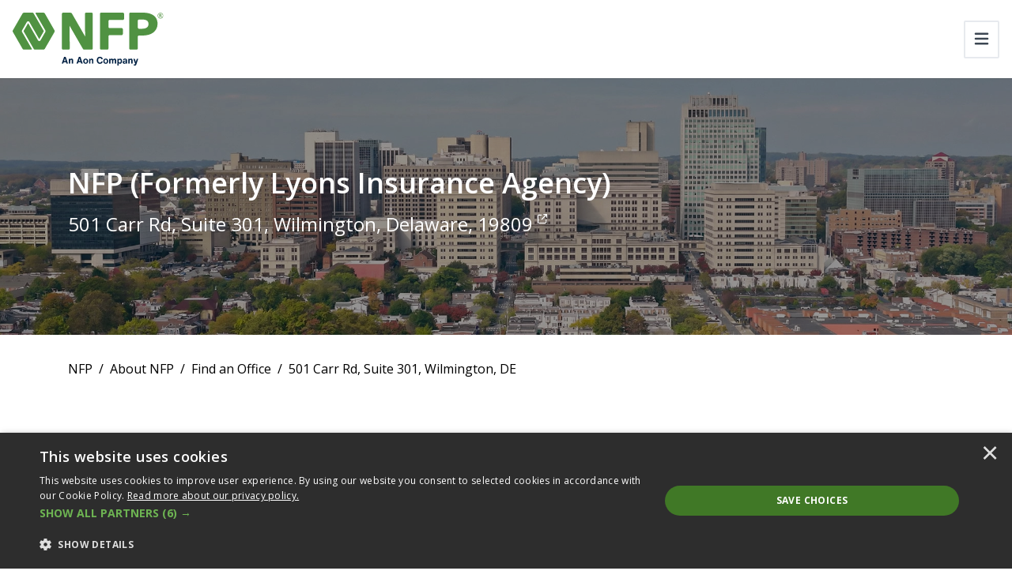

--- FILE ---
content_type: text/html; charset=utf-8
request_url: https://www.nfp.com/about-nfp/find-an-office/501-carr-rd-suite-301-wilmington-de/
body_size: 42505
content:


<!DOCTYPE html>
<html lang="en">
<head>
    <link rel="preload" as="style" onload="this.onload=null;this.rel='stylesheet'" href="/css/main.css">
    <noscript><link rel="stylesheet" href="/css/main.css"></noscript>

        <link rel="preconnect" href="https://fonts.googleapis.com">
        <link rel="preconnect" crossorigin href="https://fonts.gstatic.com">
        <link rel="preload" as="style" onload="this.onload=null;this.rel='stylesheet'" href="https://fonts.googleapis.com/css2?family=Open&#x2B;Sans:ital,wght@0,300;0,400;0,500;0,600;0,700;0,800;1,300;1,400;1,500;1,600;1,700;1,800&amp;family=Source&#x2B;Serif&#x2B;Pro:ital,wght@0,300;0,400;0,600;0,700;0,900;1,300;1,400;1,600;1,700;1,900&amp;display=swap">
        <noscript>
            <link rel="stylesheet" href="https://fonts.googleapis.com/css2?family=Open&#x2B;Sans:ital,wght@0,300;0,400;0,500;0,600;0,700;0,800;1,300;1,400;1,500;1,600;1,700;1,800&amp;family=Source&#x2B;Serif&#x2B;Pro:ital,wght@0,300;0,400;0,600;0,700;0,900;1,300;1,400;1,600;1,700;1,900&amp;display=swap">
        </noscript>

    <meta charset="utf-8" />
    <meta name="viewport" content="width=device-width, initial-scale=1.0">
    <title>NFP Office: Wilmington, Delaware | NFP</title>

        <meta name="description" content="NFP&#x27;s Wilmington, DE, office provides top-quality risk control, claims management, workers&#x2019; compensation, employee benefits and alternative risk financing.">


    <meta name="robots" content="index, follow, max-image-preview:large">
    <meta name="copyright" content="Copyright NFP">
    <link rel="canonical" href="https://www.nfp.com/about-nfp/find-an-office/501-carr-rd-suite-301-wilmington-de/">


        <!-- Google Tag Manager -->
        <script defer>
            (function(w,d,s,l,i){w[l]=w[l]||[];w[l].push({'gtm.start':
            new Date().getTime(),event:'gtm.js'});var f=d.getElementsByTagName(s)[0],
            j=d.createElement(s),dl=l!='dataLayer'?'&l='+l:'';j.defer=true;j.src=
            'https://www.googletagmanager.com/gtm.js?id='+i+dl;f.parentNode.insertBefore(j,f);
            })(window,document,'script','dataLayer','GTM-N9GF4KL');
        </script>
        <!-- End Google Tag Manager -->

    <meta property="og:title" content="NFP Office: Wilmington, Delaware | NFP" />
    <meta property="og:url" content="https://www.nfp.com/about-nfp/find-an-office/501-carr-rd-suite-301-wilmington-de/" />
    <meta property="og:type" content="website">
    <meta property="og:site_name" content="NFP">
        <meta property="og:image" content="https://www.nfp.com/media/ry1pszv4/nfp-aon.svg" />
        <meta property="og:description" content="NFP&#x27;s Wilmington, DE, office provides top-quality risk control, claims management, workers&#x2019; compensation, employee benefits and alternative risk financing." />

        <link rel="icon" sizes="any" href="/media/ebfo0g1z/favicon.ico">

    <script crossorigin="anonymous" defer src="https://kit.fontawesome.com/6448aeaccb.js"></script>
    <script crossorigin="anonymous" src="https://code.jquery.com/jquery-3.6.4.min.js"></script>

    

<style type="text/css">
    @media (min-width: 1400px) {
        #navbarNav {
            height:6.1875rem
        }
        #body .navbar .nav-link:not(.btn):hover::after {
            border-bottom: 0.125rem solid #407826;
        }
        .navbar .nav-link::after {
          display: block;
          content: '';
          border-top: 0;
          border-right: 0;
          border-left: 0;
          margin: 0;
          border-bottom: 0.125rem solid transparent;
          transform: scaleY(0);
          transition: transform 0ms linear;
        }

        .navbar .nav-link:not(.btn):hover {
          position: relative;
        }
        .navbar .nav-link:not(.btn):hover::after {
          transition: transform 300ms ease-in;
          border-bottom: 0.125rem solid #407826;
          transform: scaleY(1);
          transform-origin: -10% 100%;
          top: 0;
          bottom: -3;
          right: 0;
          left: 0;
        }
        .navbar .nav-link:not(.btn).show::after,
        .navbar .nav-link:not(.btn).show:hover::after {
            position: relative;
            transition: all 300ms ease-in;
            border-bottom: .125rem solid #407826;
            transform: scaleY(1);
            transform-origin: -10% 100%;
            top: 19px;
            bottom: -3;
            right: 0;
            left: 0;
        }
        .navbar .nav-link:not(.btn):not(.show):hover::after {
            transition: all 300ms ease-in;
            border-bottom: .125rem solid #407826;
            transform: scaleY(1);
            transform-origin: -10% 100%;
            top: 0;
            bottom: -3;
            right: 0;
            left: 0;
        }
        .navbar .nav-link:not(.btn):not(.show):hover {
            position: relative;
        }
        .navbar .nav-link::after {
            display: block;
            content: "";
            border-top: 0;
            border-right: 0;
            border-left: 0;
            margin: 0;
            border-bottom: .125rem solid rgba(0,0,0,0);
            transform: scaleY(0);
            transition: all 300ms ease-in;
        }
    }
    .btn {
    }
    .btn:not(.nav-item) {
        text-transform: none;
    }


            a,
            .rte > a:not(.btn),
            .rte *:not(.btn):not(i):not(svg):not(path):not([class^=bg-]):not([class*=" bg-"]):not([class*=text-]) a:not(.btn),
            .bg-white .rte *:not(.btn):not(i):not(svg):not(path):not([class^=bg-]):not([class*=" bg-"]):not([class*=text-]) a:not(.btn),
            .bg-gray-f .rte *:not(.btn):not(i):not(svg):not(path):not([class^=bg-]):not([class*=" bg-"]):not([class*=text-]) a:not(.btn),
            .bg-gray-e .rte *:not(.btn):not(i):not(svg):not(path):not([class^=bg-]):not([class*=" bg-"]):not([class*=text-]) a:not(.btn),
            .bg-gray-d .rte *:not(.btn):not(i):not(svg):not(path):not([class^=bg-]):not([class*=" bg-"]):not([class*=text-]) a:not(.btn) {
                color: var(--bs-black);
            }
            .podcast .rte a {
                color: var(--bs-black) !important;
            }
        
                a:hover,
                .rte > a:hover:not(.btn),
                .rte *:not(.btn):not(i):not(svg):not(path):not([class^=bg-]):not([class*=" bg-"]):not([class*=text-]) a:hover:not(.btn),
                .bg-white .rte *:not(.btn):not(i):not(svg):not(path):not([class^=bg-]):not([class*=" bg-"]):not([class*=text-]) a:hover:not(.btn),
                .bg-gray-f .rte *:not(.btn):not(i):not(svg):not(path):not([class^=bg-]):not([class*=" bg-"]):not([class*=text-]) a:hover:not(.btn),
                .bg-gray-e .rte *:not(.btn):not(i):not(svg):not(path):not([class^=bg-]):not([class*=" bg-"]):not([class*=text-]) a:hover:not(.btn),
                .bg-gray-d .rte *:not(.btn):not(i):not(svg):not(path):not([class^=bg-]):not([class*=" bg-"]):not([class*=text-]) a:hover:not(.btn)
                {
                    color: var(--bs-green);
                }
                .podcast .rte a:hover {
                    color: var(--bs-green) !important;
                }
                .podcast .rte a:focus {
                    color: var(--bs-green) !important;
                }
            

    .blockquote .fa-double-quote {
        color: #36631a;
    }

    @media(max-width: 1399px) {
      .navbar-brand {
        display: block;
      }
      .navbar-brand img {
          height: auto;
      }
        a.dropdown-toggle::before {
            right: 0.75rem;
        }
        .dropdown-menu {
            width: 100%;
            border: 0;
        }
        .dropdown-menu.show {
            padding: 1rem;
            border-top: var(--bs-border-width) var(--bs-border-style) var(--bs-border-color) !important;
        }
        .dropdown-menu li:not(:first-of-type) .dropdown-item {
            border-top: 0 !important;
        }
    }

    .slick-list {
        padding-top: 0.5rem;
    }

    .btn.btn-form {
        background-color: #000000 !important;
        border-color: #000000 !important;
        color: #ffffff;

        ;
        
    }
    .btn.btn-form:hover {
        background-color: #407826 !important;
        border-color: #407826 !important;
        color: #ffffff;
    }
    .btn.btn-form:focus {
        color: #ffffff;
    }
    
    
    a:hover .bg-hover-transparent {
        background-color: rgba(0, 0, 0, 0) !important;
    }
    button:hover .bg-hover-transparent {
        background-color: rgba(0, 0, 0, 0) !important;
    }
</style>
    <link rel="stylesheet" href="https://use.typekit.net/sgu5wdw.css"> 

<style>
    .text-georgia { 
        font-family: 'georgiapro'; 
    } 
    body > section >nav > .navbar-collapse.justify-content-end {
        justify-content: space-between !important;
    }
    body > section > nav .nav-tabs .nav-link,
    body > section > nav .nav-tabs .nav-link:not(.active),
    body > section > nav .nav-tabs .nav-link.active {
        border-top: none !important;
        background-color: transparent !important;
    }
    body > section > nav .nav-tabs {
    	border-bottom: none !important;
    }
    body > section > nav .nav-tabs:not(#tab-BI-nav-navbar)  .nav-link {
    	border-bottom: 1px solid var(--bs-gray-e) !important;
    }
    body > section > nav .nav-tabs:not(#tab-BI-nav-navbar) .nav-link:hover,
    body > section > nav .nav-tabs:not(#tab-BI-nav-navbar) .nav-link.active {
    	border-bottom: 1px solid var(--bs-green) !important;
    	color: var(--bs-green);
    }
    body > section > nav .nav-tabs#tab-BI-nav-navbar .nav-link,
    body > section > nav .nav-tabs#tab-BI-nav-navbar .nav-link:hover,
    body > section > nav .nav-tabs#tab-BI-nav-navbar .nav-link.active {
    	border-bottom: none !important;
    }
    body > section > nav .nav-tabs#tab-BI-nav-navbar .nav-link:hover,
    body > section > nav .nav-tabs#tab-BI-nav-navbar .nav-link.active {
    	color: var(--bs-white);
    	background-color: var(--bs-green) !important;
    }
    body > section > nav .nav-tabs .nav-link:after,
    body > section > nav .nav-tabs .nav-link:hover:after {
    	border-bottom: none !important
    }
    .navbar .nav-tabs .nav-link:not(.btn):hover::after {
    	border-bottom: none !important;
    }
    .bg-dotted-gray-e {
      background-image: radial-gradient(var(--bs-gray-e) 23%, transparent 23%);
      background-position: -5px;
      background-size: 16px 16px;
    }
    .aspect-1 .img-container,
    .aspect-1 .img-container img {
        aspect-ratio: 1/1;
    }
    
    @media (max-width: 1399px) {
    	body > section > nav .dropdown-menu a.dropdown-toggle::before {
    	    right: -0.75rem;
    	}
    	.collapse,
    	.collapsing {
    	    display: flex;
    	    flex-direction: column;
    	}
    	.collapse > div {
    	    width: 100%;
    	}
    }
    @media (max-width: 375px) {
        .navbar-toggler.me-3 {
            margin-right: .5rem !important;
        }
    }
    @media (max-width: 575px) {
        nav.navbar > div.me-3 {
            margin-right: .5rem !important;
        }
    }    
    .position-unset {
        position: unset;
    }
    
    .footerBrand img[class^=opacity-], #footerSocials a i {
        transition: all .15s ease;
    }
    footer #selectRegion {
        padding: 0.25rem 2.25rem 0.25rem 0.75rem;
    }
    @media (min-width: 1400px) {
    	nav.navbar-expand-xxl .dropdown-menu.show {
    	    max-height: calc(100vh - 72px);
    	    overflow-y: auto;
    	}	
        .navbar .nav-link:not(.btn).show::after, 
        .navbar .nav-link:not(.btn).show:hover::after {
            top: 32px;
        }    	
    } 
    .searchItem svg.h-fit-content.svg-inline--fa {
        display: inline-block !important;
        height: 1em !important;
        overflow: visible !important;
        vertical-align: -.125em;
    }    
</style>

<script type="text/javascript">
	/*Custom JS*/
	function showSearchBar(element) {
		if (window.matchMedia("(min-width: 1400px)").matches) {
			$("#searchDiv").addClass("w-100");
			$("nav.navbar ul.navbar-nav > .nav-item").each(function() {
				if ($(this).find(".dropdown-toggle.show").length == 0) {
					$(this).addClass("d-none");
				}
			});
			$("#searchDiv .btn").removeClass("bg-xxl-white");
			$("#siteSearch").removeClass("d-xxl-none");
		}
	}

	function hideSearchBar(element) {
		if (window.matchMedia("(min-width: 1400px)").matches) {
			$("#searchDiv").removeClass("w-100");
			$("nav.navbar ul.navbar-nav > .nav-item").each(function() {
				if ($(this).find(".dropdown-toggle.show").length == 0) {
					$(this).removeClass("d-none");
				}
			});
			$("#searchDiv .btn").addClass("bg-xxl-white");
			$("#siteSearch").addClass("d-xxl-none");
		}
	}
	/* Document Ready */
	$(document).ready(function() {
		/*Creates the search bar hover effect*/
		$("#searchDiv").on({
			mouseenter: function() {
				showSearchBar()
			},
			mouseleave: function() {
				if (!$("#siteSearch").is(":focus")) {
					hideSearchBar()
				}
			}
		});
		$("#siteSearch").on('keyup', function(e) {
			if (e.key === 'Enter' || e.keyCode === 13) {
				if ($("#siteSearch").val() == '') {
					$("#siteSearch").focus();
				} else {
					window.location.href = '/search/?query=' + $("#siteSearch").val()
				}
			}
		});
		$('#SearchBtn').click(function() {
			if ($("#siteSearch").val() == '') {
				$("#siteSearch").focus();
			} else {
				window.location.href = '/search/?query=' + $("#siteSearch").val();
			}
		});
		$("#SearchBtn").on({
			keydown: function(e) {
				if (e.key === 'Enter' || e.keyCode === 13) {
					showSearchBar()
				}
			},
			keyup: function(e) {
				if (e.key === 'Enter' || e.keyCode === 13) {
					if ($("#siteSearch").val() == '') {
						$("#siteSearch").focus();
					} else {
						window.location.href = '/search/?query=' + $("#siteSearch").val()
					}
				} else {
					hideSearchBar()
				}
			}
		});
		
		$('footer > div.container-fluid').addClass("bg-black");
	});
	
	$(document).mouseup(function(e) {
		var container = $("#searchDiv");
		// if the target of the click isn't the container nor a descendant of the container
		if (!container.is(e.target) && container.has(e.target).length === 0) {
			hideSearchBar(container);
		}
	});
	
    function loadScriptOnce(src) {
        if (!document.querySelector(`script[src="${src}"]`)) {
            const script = document.createElement('script');
            script.src = src;
            document.head.appendChild(script);
        }
    }

    loadScriptOnce('https://www.gstatic.com/charts/loader.js');	
</script>
    

<script src="/App_Plugins/UmbracoForms/Assets/promise-polyfill/dist/polyfill.min.js?v=13.9.0" type="application/javascript"></script><script src="/App_Plugins/UmbracoForms/Assets/aspnet-client-validation/dist/aspnet-validation.min.js?v=13.9.0" type="application/javascript"></script>
        <script defer src="https://maps.googleapis.com/maps/api/js?key=AIzaSyCYgwmvbGWJJBBH8glkuST_2PSuvUzCn-U"></script>

</head>
<body id="body">
        <!-- Google Tag Manager (noscript) -->
        <noscript>
            <iframe src="https://www.googletagmanager.com/ns.html?id=GTM-N9GF4KL"
                    height="0" width="0" style="display:none;visibility:hidden"></iframe>
        </noscript>
        <!-- End Google Tag Manager (noscript) -->

    <div id="skiptocontent"><a href="#maincontent" class="">skip to main content</a></div>

    <style>
    .bg-gradient-gray-c {
        background-image: linear-gradient(#C6C8CE, #ffffff 50%, #C6C8CE) !important;
    }
    .bg-aon-navy *:not(.btn):not(i):not(sup):not(svg):not(path):not([class^=bg-]):not([class*=" bg-"]):not([class*=text-]) {
        color: #fff;
    }
    .bg-aon-navy:not(.bg-opacity-5):not(.bg-opacity-10):not(.bg-opacity-15):not(.bg-opacity-20):not(.bg-opacity-25):not(.bg-opacity-30) .bg-white *:not(.btn):not(i):not(sup):not(svg):not(path):not([class^=bg-]):not([class*=" bg-"]):not([class*=text-]) {
	    color: #000;
    }
    .navbar-brand.px-2 {
        padding-left: 1rem !important;
        padding-right: 1rem !important;
    }
</style>

    

        <section class="position-relative">
            <nav id="main-nav" class="navbar navbar-expand-xxl fixed-top">
                <a class="navbar-brand order-1 px-2 px-md-3 d-flex align-items-center me-2 me-md-3 " href="/" style="height:6.1875rem;padding-top:1rem;padding-bottom:1rem" title="NFP">
                    <img alt="NFP an Aon company logo" class="" style="height:4.1875rem" src="https://www.nfp.com/media/ry1pszv4/nfp-aon.svg">
                </a>


                <button class="navbar-toggler order-3 collapsed ms-auto me-3 p-2 btn btn-outline-gray-e border-2 border-gray-e" type="button" data-bs-toggle="collapse" data-bs-target="#navbarNav" aria-controls="navbarNav" aria-expanded="false" aria-label="Toggle navigation" title="Toggle navigation">
                    <i class="fa-solid fa-bars fa-fw fs-large lh-1"></i>
                    <i class="fa-solid fa-xmark fa-fw fs-large lh-1"></i>
                </button>

                <!-- Collapsing Nav START -->
                <div class="collapse navbar-collapse justify-content-end order-5 order-xxl-3" id="navbarNav" style="max-height: calc(100vh - 6.1875rem);">

                    <!-- Main Nav START -->
<ul class="navbar-nav h-100 d-none d-xxl-flex">
	<!-- Insights START -->
	<li class="nav-item dropdown d-flex align-items-center pe-3 pe-xxl-4 border-top border-gray-e border-top-xxl-0 position-unset">
		<a class="dropdown-toggle nav-link ps-3 ps-xxl-4 w-100 pt-xxl-2 pb-xxl-1 text-black text-hover-xxl-black text-hover-green border-start-hover border-start-xxl-0-hover border-green-hover border-12-hover border-xxl-0-hover" href="#" type="button" data-bs-toggle="dropdown" aria-expanded="false" data-bs-auto-close="outside" title="Insights">Insights</a>
		<div class="dropdown-menu border-start-0 border-end-0 w-100">
			<div class="container py-4 bg-white">
				<div class="row py-3">
					<div class="d-none d-xxl-block col-xxl-3">
						<a class="position-relative d-block" href="/insights/" target="_self" title="All Insights">
							<img loading="lazy" class="img-fluid" src="/media/h1nfwx0a/insights.jpg?format=webp&quality=20" alt="" style="aspect-ratio: 16/9;">
							<span class="position-absolute top-2 left-0 py-2 px-4 bg-green bg-hover-dark-green opacity-90 text-white font-weight-light d-flex align-items-center justify-content-between w-80"> All Insights <i class="fas fa-arrow-right hover-shift-right" aria-hidden="true"></i>
							</span>
						</a>
					</div>
					<div class="col-9 d-flex flex-column justify-content-between ps-xxl-2">
						<div class="row">
							<div class="col-4">
								<ul class="list-unstyled">
									<li class="mb-4 border border-light">
										<a class="fs-body w-fit-content py-0 text-decoration-none" href="/compliance-corner/" title="Compliance Corner">
											<div class="row">
												<div class="col-4">
													<img loading="lazy" class="w-100 object-fit-cover h-8" src="/media/ifshw25y/compliance-corner.jpg?format=webp&quality=5&width=400&height=400" alt="" style="aspect-ratio: 1/1;">
												</div>
												<div class="col-6 px-0 d-flex align-items-center">
													<span class="text-hover-green fw-semibold pe-4">Compliance Corner</span>
												</div>
												<div class="col-2 d-flex align-items-center">
													<i class="fa-solid fa-arrow-right text-green text-hover-white bg-hover-dark-green p-1"></i>
												</div>
											</div>
										</a>
									</li>
									<li class="mb-2 border border-light">
										<a class="fs-body w-fit-content py-0 text-decoration-none" href="/risk-capital/specialties/trend-report/" title="Property and Casualty Trend Report">
											<div class="row">
												<div class="col-4">
													<img loading="lazy" class="w-100 object-fit-cover h-8" src="/media/t2yfn31h/h2-2024-hero.jpg?format=webp&quality=5&width=400&height=400" alt="" style="aspect-ratio: 1/1;">
												</div>
												<div class="col-6 px-0 d-flex align-items-center">
													<span class="text-hover-green fw-semibold pe-4">Property and Casualty Trend Report</span>
												</div>
												<div class="col-2 d-flex align-items-center">
													<i class="fa-solid fa-arrow-right text-green text-hover-white bg-hover-dark-green p-1"></i>
												</div>
											</div>
										</a>
									</li>
								</ul>
							</div>
							<div class="col-4">
								<ul class="list-unstyled">
									<li class="mb-4 border border-light">
										<a class="fs-body w-fit-content py-0 text-decoration-none" href="/compliance-corner/podcasts/" title="NFP Podcast">
											<div class="row">
												<div class="col-4">
													<img loading="lazy" class="w-100 object-fit-cover h-8" src="/media/x1omnxgz/cc-podcasts-hero.jpg?format=webp&quality=5&width=400&height=400" alt="" style="aspect-ratio: 1/1;">
												</div>
												<div class="col-6 px-0 d-flex align-items-center">
													<span class="text-hover-green fw-semibold pe-4">NFP Podcast</span>
												</div>
												<div class="col-2 d-flex align-items-center">
													<i class="fa-solid fa-arrow-right text-green text-hover-white bg-hover-dark-green p-1"></i>
												</div>
											</div>
										</a>
									</li>
									<li class="mb-2 border border-light">
										<a class="fs-body w-fit-content py-0 text-decoration-none" href="/human-capital/humans-resourced/" title="Humans Resourced">
											<div class="row">
												<div class="col-4">
													<img loading="lazy" class="w-100 object-fit-cover h-8" src="/media/cdlbezno/humans-resourced.png?format=webp&quality=5&width=400&height=400" alt="" style="aspect-ratio: 1/1;">
												</div>
												<div class="col-6 px-0 d-flex align-items-center">
													<span class="text-hover-green fw-semibold pe-4">Humans Resourced</span>
												</div>
												<div class="col-2 d-flex align-items-center">
													<i class="fa-solid fa-arrow-right text-green text-hover-white bg-hover-dark-green p-1"></i>
												</div>
											</div>
										</a>
									</li>
								</ul>
							</div>
							<div class="col-4">
								<ul class="list-unstyled">
									<li class="mb-4 border border-light">
										<a class="fs-body w-fit-content py-0 text-decoration-none" href="/annual-benefits-trend-report/" title="Annual Benefits Trend Report">
											<div class="row">
												<div class="col-4">
													<img loading="lazy" class="w-100 object-fit-cover h-8" src="/media/vevhd3uf/btr-thumbnail.jpg?format=webp&quality=5&width=400&height=400" alt="" style="aspect-ratio: 1/1;">
												</div>
												<div class="col-6 px-0 d-flex align-items-center">
													<span class="text-hover-green fw-semibold pe-4">Annual Benefits Trend Report</span>
												</div>
												<div class="col-2 d-flex align-items-center">
													<i class="fa-solid fa-arrow-right text-green text-hover-white bg-hover-dark-green p-1"></i>
												</div>
											</div>
										</a>
									</li>
									<li class="mb-2 border border-light">
										<a class="fs-body w-fit-content py-0 text-decoration-none" href="/insights/search/?filterTags=insights,webinars%20and%20training" title="Webinars/Events">
											<div class="row">
												<div class="col-4">
													<img loading="lazy" class="w-100 object-fit-cover h-8" src="/media/safjogiq/1.jpg?format=webp&quality=5&width=400&height=400" alt="" style="aspect-ratio: 1/1;">
												</div>
												<div class="col-6 px-0 d-flex align-items-center">
													<span class="text-hover-green fw-semibold pe-4">Webinars/Events</span>
												</div>
												<div class="col-2 d-flex align-items-center">
													<i class="fa-solid fa-arrow-right text-green text-hover-white bg-hover-dark-green p-1"></i>
												</div>
											</div>
										</a>
									</li>
								</ul>
							</div>
						</div>
					</div>
				</div>
			</div>
		</div>
	</li>
	<!-- Insights END -->
	<!-- Industries START -->
	<li class="nav-item dropdown d-flex align-items-center pe-3 pe-xxl-4 border-top border-gray-e border-top-xxl-0 position-unset">
		<a class="dropdown-toggle nav-link ps-3 ps-xxl-4 w-100 pt-xxl-2 pb-xxl-1 text-black text-hover-xxl-black text-hover-green border-start-hover border-start-xxl-0-hover border-green-hover border-12-hover border-xxl-0-hover" href="#" type="button" data-bs-toggle="dropdown" aria-expanded="false" data-bs-auto-close="outside" title="Industries">Industries</a>
		<div class="dropdown-menu border-start-0 border-end-0 w-100">
			<div class="container py-4 bg-white">
				<div class="row py-3">
					<div class="d-none d-xxl-block col-xl-auto">
						<a class="position-relative d-block" href="/industries/" target="_self" title="View All Industries">
							<img loading="lazy" class="img-fluid" src="/media/l0bkyghn/industries.jpg?format=webp&quality=20" alt="" style="aspect-ratio: 16/9;">
							<span class="position-absolute top-2 left-0 py-2 px-4 bg-green bg-hover-dark-green opacity-90 text-white font-weight-light d-flex align-items-center justify-content-between w-80"> View All Industries <i class="fas fa-arrow-right hover-shift-right" aria-hidden="true"></i>
							</span>
						</a>
					</div>
					<div class="col d-flex flex-column justify-content-between ps-xxl-2">
						<ul class="list-unstyled column-count column-count-3">
							<li class="mb-2">
								<a class="nav-link fs-body w-fit-content py-0 fw-semibold" href="/industries/agribusiness/" title="Agribusiness">Agribusiness</a>
							</li>
							<li class="mb-2">
								<a class="nav-link fs-body w-fit-content py-0 fw-semibold" href="/industries/aviation/" title="Aviation">Aviation</a>
							</li>
							<li class="mb-2">
								<a class="nav-link fs-body w-fit-content py-0 fw-semibold" href="/industries/communication-media-and-technology/" title="Communication, Media and Technology">Communication, Media and Technology</a>
							</li>
							<li class="mb-2">
								<a class="nav-link fs-body w-fit-content py-0 fw-semibold" href="/industries/construction/" title="Construction">Construction</a>
							</li>
							<li class="mb-2">
								<a class="nav-link fs-body w-fit-content py-0 fw-semibold" href="/industries/education/" title="Education">Education</a>
							</li>
							<li class="mb-2">
								<a class="nav-link fs-body w-fit-content py-0 fw-semibold" href="/industries/energy/" title="Energy">Energy</a>
							</li>
							<li class="mb-2">
								<a class="nav-link fs-body w-fit-content py-0 fw-semibold" href="/industries/environmental/" title="Environmental">Environmental</a>
							</li>
							<li class="mb-2">
								<a class="nav-link fs-body w-fit-content py-0 fw-semibold" href="/industries/financial-institutions/" title="Financial Institutions">Financial Institutions</a>
							</li>
							<li class="mb-2">
								<a class="nav-link fs-body w-fit-content py-0 fw-semibold" href="/industries/healthcare-and-life-sciences/" title="Healthcare and Life Sciences">Healthcare and Life Sciences</a>
							</li>
							<li class="mb-2">
								<a class="nav-link fs-body w-fit-content py-0 fw-semibold" href="/industries/healthcare-price-transparency/" title="Healthcare Price Transparency">Healthcare Price Transparency</a>
							</li>
							<li class="mb-2">
								<a class="nav-link fs-body w-fit-content py-0 fw-semibold" href="/industries/hospitality-and-leisure/" title="Hospitality and Leisure">Hospitality and Leisure</a>
							</li>
							<li class="mb-2">
								<a class="nav-link fs-body w-fit-content py-0 fw-semibold" href="/industries/manufacturing/" title="Manufacturing">Manufacturing</a>
							</li>
							<li class="mb-2">
								<a class="nav-link fs-body w-fit-content py-0 fw-semibold" href="/industries/municipalities-and-public-entities/" title="Municipalities and Public Entities">Municipalities and Public Entities</a>
							</li>
							<li class="mb-2">
								<a class="nav-link fs-body w-fit-content py-0 fw-semibold" href="/industries/nonprofit/" title="Nonprofit">Nonprofit</a>
							</li>
							<li class="mb-2">
								<a class="nav-link fs-body w-fit-content py-0 fw-semibold" href="/industries/power-and-utilities/" title="Power and Utilities">Power and Utilities</a>
							</li>
							<li class="mb-2">
								<a class="nav-link fs-body w-fit-content py-0 fw-semibold" href="/industries/professional-services/" title="Professional Services">Professional Services</a>
							</li>
							<li class="mb-2">
								<a class="nav-link fs-body w-fit-content py-0 fw-semibold" href="/industries/real-estate/" title="Real Estate">Real Estate</a>
							</li>
							<li class="mb-2">
								<a class="nav-link fs-body w-fit-content py-0 fw-semibold" href="/industries/retail-and-wholesale/" title="Retail and Wholesale">Retail and Wholesale</a>
							</li>
							<li class="mb-2">
								<a class="nav-link fs-body w-fit-content py-0 fw-semibold" href="/industries/sports-and-entertainment/" title="Sports and Entertainment">Sports and Entertainment</a>
							</li>
							<li class="mb-2">
								<a class="nav-link fs-body w-fit-content py-0 fw-semibold" href="/industries/transportation-logistics-and-distribution/" title="Transportation, Logistics and Distribution">Transportation, Logistics and Distribution</a>
							</li>
						</ul>
					</div>
				</div>
			</div>
		</div>
	</li>
	<!-- Industries END -->
	<!-- Solutions Start -->
	<li class="nav-item dropdown d-flex align-items-center pe-3 pe-xxl-4 border-top border-gray-e border-top-xxl-0 position-unset">
		<a class="dropdown-toggle nav-link ps-3 ps-xxl-4 w-100 pt-xxl-2 pb-xxl-1 text-black text-hover-xxl-black text-hover-green border-start-hover border-start-xxl-0-hover border-green-hover border-12-hover border-xxl-0-hover" href="#" type="button" data-bs-toggle="dropdown" aria-expanded="false" data-bs-auto-close="outside" title="Solutions">Solutions</a>
		<!-- Solutions dropdown and container START -->
		<div class="dropdown-menu border-start-0 border-end-0 w-100" data-bs-popper="none">
			<div class="container py-4">
				<!-- Solutions main tabs nav START -->
				<ul id="tab-nav-navbar" class="nav nav-tabs row g-0 pb-3" role="tablist">
					<li class="nav-item col-3" role="presentation">
						<button class="nav-link text-start w-100 fw-semibold text-uppercase" id="tabLabel-1" data-bs-toggle="tab" data-bs-target="#tab-1" type="button" role="tab" aria-controls="tab-1" aria-selected="true" title="Risk Capital" aria-label="Risk Capital">
							<span class="fs-body">
								<i class="fa-solid fa-house-building me-2"></i>Risk Capital </span>
						</button>
					</li>
					<li class="nav-item col-3" role="presentation">
						<button class="nav-link text-start w-100 fw-semibold text-uppercase" id="tabLabel-2" data-bs-toggle="tab" data-bs-target="#tab-2" type="button" role="tab" aria-controls="tab-2" aria-selected="false" title="Human Capital" aria-label="Human Capital">
							<span class="fs-body">
								<i class="fa-solid fa-treasure-chest me-2"></i>Human Capital </span>
						</button>
					</li>
				</ul>
				<!-- Solutions main tabs nav END -->
				<!-- Solutions main tabs content START -->
				<div class="tab-content bg-white pb-4" id="tab-content-navbar">
					<!-- Risk Capital START -->
					<div class="tab-pane fade" id="tab-1" role="tabpanel" aria-labelledby="tabLabel-1">
						<!-- Solutions - Risk Capital tabs nav START -->
						<div class="bg-dotted-gray-e d-flex flex-row justify-content-start align-items-center mb-3 mt-n1">
							<div class="border border-2 border-gray-e bg-gray-e rounded px-2">
								<ul id="tab-BI-nav-navbar" class="nav nav-tabs row gx-3 align-items-center" role="tablist">
									<li class="nav-item col-auto" role="presentation">
										<a class="text-dark-green pe-6" href="/risk-capital/" title="Risk Capital Overview">Risk Capital Overview</a>
									</li>
									<li class="nav-item col-auto" role="presentation">
										<button class="nav-link rounded text-start w-100 px-2 py-1 my-1 active" id="tabLabel-PC-1" data-bs-toggle="tab" data-bs-target="#tab-PC-1" type="button" role="tab" aria-controls="tab-PC-1" aria-selected="false" title="Coverage Expertise">Coverage Expertise</button>
									</li>
									<li class="nav-item col-auto" role="presentation">
										<button class="nav-link rounded text-start w-100 px-2 py-1 my-1" id="tabLabel-PC-2" data-bs-toggle="tab" data-bs-target="#tab-PC-2" type="button" role="tab" aria-controls="tab-PC-2" aria-selected="false" title="Personal RisK">Personal Risk</button>
									</li>
									<li class="nav-item col-auto" role="presentation">
										<button class="nav-link rounded text-start w-100 px-2 py-1 my-1" id="tabLabel-PC-3" data-bs-toggle="tab" data-bs-target="#tab-PC-3" type="button" role="tab" aria-controls="tab-PC-3" aria-selected="false" title="Services">Services</button>
									</li>
									<li class="nav-item col-auto" role="presentation">
										<button class="nav-link rounded text-start w-100 px-2 py-1 my-1" id="tabLabel-PC-4" data-bs-toggle="tab" data-bs-target="#tab-PC-4" type="button" role="tab" aria-controls="tab-PC-4" aria-selected="false" title="Specialties">Specialties</button>
									</li>
								</ul>
							</div>
						</div>
						<!-- Risk Capital tabs nav END -->
						<!-- Risk Capital tabs content START -->
						<div class="tab-content bg-white pb-4" id="tab-PC-content-navbar">
							<!-- Coverage Expertise START -->
							<div class="tab-pane fade active show" id="tab-PC-1" role="tabpanel" aria-labelledby="tabLabel-PC-1">
								<ul class="list-unstyled column-count column-count-4">
									<li class="mb-2">
										<a class="nav-link fs-body w-fit-content py-0 text-green fw-semibold" href="/risk-capital/coverage-expertise/" title="Coverage Expertise Offerings">Coverage Expertise Offerings</a>
									</li>
									<li class="mb-2">
										<a class="nav-link fs-body w-fit-content py-0 fw-semibold" href="/risk-capital/coverage-expertise/boiler-and-machinery/" title="Boiler and Machinery">Boiler and Machinery</a>
									</li>
									<li class="mb-2">
										<a class="nav-link fs-body w-fit-content py-0 mb-2 fw-semibold" href="/risk-capital/coverage-expertise/commercial-and-contract-surety/" title="Commercial and Contract Surety">Commercial and Contract Surety</a>
										<ul class="list-group">
											<li class="py-0 mb-2 list-group-item border-0">
												<a class="nav-link fs-body w-fit-content py-0" href="/risk-capital/coverage-expertise/commercial-and-contract-surety/surety/" title="Bonds Under $2,500,000">Bonds Under $2,500,000</a>
											</li>
											<li class="py-0 list-group-item border-0">
												<a class="nav-link fs-body w-fit-content py-0" href="/about-nfp/contact-us/" title="Bonds Over $2,500,000">Bonds Over $2,500,000</a>
											</li>
										</ul>
									</li>
									<li class="mb-2">
										<a class="nav-link fs-body w-fit-content py-0 fw-semibold" href="/risk-capital/coverage-expertise/commercial-auto/" title="Commercial Auto">Commercial Auto</a>
									</li>
									<li class="mb-2">
										<a class="nav-link fs-body w-fit-content py-0 fw-semibold" href="/risk-capital/coverage-expertise/cyber-liability/" title="Cyber Liability">Cyber Liability</a>
									</li>
									<li class="mb-2">
										<a class="nav-link fs-body w-fit-content py-0 fw-semibold" href="/risk-capital/coverage-expertise/directors-and-officers/" title="Directors and Officers">Directors and Officers</a>
									</li>
									<li class="mb-2">
										<a class="nav-link fs-body w-fit-content py-0 fw-semibold" href="/risk-capital/coverage-expertise/domestic-and-foreign-transit/" title="Domestic and Foreign Transit">Domestic and Foreign Transit</a>
									</li>
									<li class="mb-2">
										<a class="nav-link fs-body w-fit-content py-0 fw-semibold" href="/risk-capital/coverage-expertise/employment-practices-liability/" title="Employment Practices Liability">Employment Practices Liability</a>
									</li>
									<li class="mb-2">
										<a class="nav-link fs-body w-fit-content py-0 fw-semibold" href="/risk-capital/coverage-expertise/jewelers-block/" title="Jewelers' Block">Jewelers' Block</a>
									</li>
									<li class="mb-2">
										<a class="nav-link fs-body w-fit-content py-0 fw-semibold" href="/risk-capital/coverage-expertise/marine/" title="Marine">Marine</a>
									</li>
									<li class="mb-2">
										<a class="nav-link fs-body w-fit-content py-0 fw-semibold" href="/risk-capital/coverage-expertise/owner-contractor-controlled-liability/" title="Owner/Contractor-Controlled Liability">Owner/Contractor-Controlled Liability</a>
									</li>
									<li class="mb-2">
										<a class="nav-link fs-body w-fit-content py-0 fw-semibold" href="/risk-capital/coverage-expertise/professional-liability/" title="Professional Liability">Professional Liability</a>
									</li>
									<li class="mb-2">
										<a class="nav-link fs-body w-fit-content py-0 fw-semibold" href="/risk-capital/coverage-expertise/property/" title="Property">Property</a>
									</li>
									<li class="mb-2">
										<a class="nav-link fs-body w-fit-content py-0 fw-semibold" href="/risk-capital/coverage-expertise/trade-credit-political-risk-kidnap-and-ransom/" title="Trade Credit, Political Risk, Kidnap and Ransom">Trade Credit, Political Risk, Kidnap and Ransom</a>
									</li>
									<li class="mb-2">
										<a class="nav-link fs-body w-fit-content py-0 fw-semibold" href="/risk-capital/coverage-expertise/umbrella-excess-liability/" title="Umbrella/Excess Liability">Umbrella/Excess Liability</a>
									</li>
									<li class="mb-2">
										<a class="nav-link fs-body w-fit-content py-0 fw-semibold" href="/risk-capital/coverage-expertise/workers-compensation/" title="Workers' Compensation">Workers' Compensation</a>
									</li>
								</ul>
							</div>
							<!-- Coverage Expertise END -->
							<!-- Personal Risk START -->
							<div class="tab-pane fade" id="tab-PC-2" role="tabpanel" aria-labelledby="tabLabel-PC-2">
								<ul class="list-unstyled column-count column-count-4">
									<li class="mb-2">
										<a class="nav-link fs-body w-fit-content py-0 text-green fw-semibold" href="/risk-capital/personal-risk/" title="Personal Risk Offerings">Personal Risk Offerings</a>
									</li>
									<li class="mb-2">
										<a class="nav-link fs-body w-fit-content py-0 fw-semibold" href="/risk-capital/personal-risk/affinity-groups/" title="Affinity Groups">Affinity Groups</a>
									</li>
									<li class="mb-2 break-after">
										<a class="nav-link fs-body w-fit-content py-0 fw-semibold" href="/risk-capital/personal-risk/family-offices/" title="Family Offices">Family Offices</a>
									</li>
									<li class="mb-2 break-after">
										<a class="nav-link fs-body w-fit-content py-0 fw-semibold" href="/personal-insurance/" title="Personal Insurance">Personal Insurance</a>
									</li>
									<li class="mb-2">
										<a class="nav-link fs-body w-fit-content py-0 fw-semibold" href="/risk-capital/personal-risk/private-client-group/" title="Private Client Group">Private Client Group</a>
									</li>
								</ul>
							</div>
							<!-- Personal Risk END -->
							<!-- Services START -->
							<div class="tab-pane fade" id="tab-PC-3" role="tabpanel" aria-labelledby="tabLabel-PC-3">
								<ul class="list-unstyled column-count column-count-4">
									<li class="mb-2">
										<a class="nav-link fs-body w-fit-content py-0 text-green fw-semibold" href="/risk-capital/services/" title="Services Offerings">Services Offerings</a>
									</li>
									<li class="mb-2">
										<a class="nav-link fs-body w-fit-content py-0 fw-semibold" href="/risk-capital/services/actuarial-services/" title="Actuarial Services">Actuarial Services</a>
									</li>
									<li class="mb-2">
										<a class="nav-link fs-body w-fit-content py-0 fw-semibold" href="/risk-capital/services/analytics/" title="Analytics">Analytics</a>
									</li>
									<li class="mb-2">
										<a class="nav-link fs-body w-fit-content py-0 fw-semibold" href="/risk-capital/services/captive-insurance/" title="Captive Insurance">Captive Insurance</a>
									</li>
									<li class="mb-2 break-after">
										<a class="nav-link fs-body w-fit-content py-0 fw-semibold" href="/risk-capital/services/claims-management/" title="Claims Management">Claims Management</a>
									</li>
									<li class="mb-2">
										<a class="nav-link fs-body w-fit-content py-0 fw-semibold" href="/risk-capital/services/complex-casualty-risk-management/" title="Complex Casualty/Risk Management">Complex Casualty/Risk Management</a>
									</li>
									<li class="mb-2 break-after">
										<a class="nav-link fs-body w-fit-content py-0 fw-semibold" href="/risk-capital/services/international-placement/" title="International Placement">International Placement</a>
									</li>
									<li class="mb-2">
										<a class="nav-link fs-body w-fit-content py-0 fw-semibold" href="/risk-capital/services/safety-and-risk-consulting/" title="Safety and Risk Consulting">Safety and Risk Consulting</a>
									</li>
									<li class="mb-2">
										<a class="nav-link fs-body w-fit-content py-0 fw-semibold" href="/risk-capital/services/reinsurance/" title="Reinsurance">Reinsurance</a>
									</li>
								</ul>
							</div>
							<!-- Services END -->
							<!-- Specialties START -->
							<div class="tab-pane fade" id="tab-PC-4" role="tabpanel" aria-labelledby="tabLabel-PC-4">
								<div class="row">
									<div class="col-3">
										<ul class="list-unstyled">
											<li class="mb-2">
												<a class="nav-link fs-small w-fit-content py-0 text-green fw-semibold" href="/risk-capital/specialties/" title="Specialties Offerings">Specialties Offerings</a>
											</li>
											<li>
												<a class="nav-link fs-small w-fit-content py-0 fw-semibold" href="/risk-capital/specialties/construction/" title="Construction">Construction</a>
												<ul class="list-group">
													<li class="py-0 list-group-item border-0">
														<a class="nav-link fs-small w-fit-content py-0" href="/risk-capital/specialties/construction/contractors/" title="Contractors">Contractors</a>
														<ul class="list-group">
															<li class="py-0 list-group-item border-0">
																<a class="nav-link fs-small w-fit-content py-0" href="/risk-capital/specialties/construction/contractors/builders-risk/" title="Builders Risk">Builders Risk</a>
															</li>
															<li class="py-0 list-group-item border-0">
																<a class="nav-link fs-small w-fit-content py-0" href="/risk-capital/specialties/construction/contractors/contractor-controlled-insurance-programs/" title="Contractor Controlled">Contractor Controlled</a>
															</li>
															<li class="py-0 list-group-item border-0">
																<a class="nav-link fs-small w-fit-content py-0" href="/risk-capital/specialties/construction/contractors/environmental-liability/" title="Environmental Liability">Environmental Liability</a>
															</li>
															<li class="py-0 list-group-item border-0">
																<a class="nav-link fs-small w-fit-content py-0" href="/risk-capital/specialties/construction/contractors/management-liability/" title="Management Liability">Management Liability</a>
															</li>
															<li class="py-0 list-group-item border-0">
																<a class="nav-link fs-small w-fit-content py-0" href="/risk-capital/specialties/construction/contractors/professional-liability/" title="Professional Liability">Professional Liability</a>
															</li>
															<li class="py-0 list-group-item border-0">
																<a class="nav-link fs-small w-fit-content py-0" href="/risk-capital/specialties/construction/contractors/property-and-casualty/" title="Property and Casualty">Property and Casualty</a>
															</li>
															<li class="py-0 list-group-item border-0">
																<a class="nav-link fs-small w-fit-content py-0" href="/risk-capital/specialties/construction/contractors/residential-construction/" title="Residential Construction">Residential Construction</a>
															</li>
															<li class="py-0 list-group-item border-0">
																<a class="nav-link fs-small w-fit-content py-0" href="/risk-capital/specialties/construction/contractors/subcontractor-default-insurance/" title="Subcontractor Default Insurance">Subcontractor Default Insurance</a>
															</li>
															<li class="py-0 list-group-item border-0">
																<a class="nav-link fs-small w-fit-content py-0" href="/risk-capital/coverage-expertise/commercial-and-contract-surety/surety/" title="Surety">Surety</a>
															</li>
														</ul>
													</li>
													<li class="py-0 list-group-item border-0">
														<a class="nav-link fs-small w-fit-content py-0" href="/risk-capital/specialties/construction/owners-and-developers/" title="Owners and Developers">Owners and Developers</a>
													</li>
													<li class="py-0 list-group-item border-0">
														<a class="nav-link fs-small w-fit-content py-0" href="/risk-capital/specialties/construction/service-providers-and-suppliers/" title="Service Providers and Suppliers">Service Providers and Suppliers</a>
													</li>
												</ul>
											</li>
											<li class="py-0">
												<a class="nav-link fs-small w-fit-content py-0 fw-semibold" href="/risk-capital/specialties/energy/" title="Energy">Energy</a>
											</li>
										</ul>
									</div>
									<div class="col-3">
										<ul class="list-unstyled">
											<li class="py-0 list-group-item border-0">
												<a class="nav-link fs-small w-fit-content py-0 fw-semibold" href="/risk-capital/specialties/entertainment/" title="Entertainment">Entertainment</a>
												<ul class="list-group">
													<li class="py-0 list-group-item border-0">
														<a class="nav-link fs-small w-fit-content py-0" href="/risk-capital/specialties/entertainment/rental-houses-rigging-and-staging-service-operations/" title="Rental Houses, Rigging and Staging and Service Operations">Rental Houses, Rigging and Staging and Service Operations</a>
													</li>
													<li class="py-0 list-group-item border-0">
														<a class="nav-link fs-small w-fit-content py-0" href="/risk-capital/specialties/entertainment/corporate-events/" title="Corporate Events">Corporate Events</a>
													</li>
													<li class="py-0 list-group-item border-0">
														<a class="nav-link fs-small w-fit-content py-0" href="/risk-capital/specialties/entertainment/film-and-set-operations/" title="Film and Set Operations">Film and Set Operations</a>
													</li>
													<li class="py-0 list-group-item border-0">
														<a class="nav-link fs-small w-fit-content py-0" href="/risk-capital/specialties/entertainment/rigging-staging/" title="Rigging and Staging">Rigging and Staging</a>
													</li>
													<li class="py-0 list-group-item border-0">
														<a class="nav-link fs-small w-fit-content py-0" href="/risk-capital/specialties/entertainment/live-events/" title="Live Events">Live Events</a>
													</li>
													<li class="py-0 list-group-item border-0">
														<a class="nav-link fs-small w-fit-content py-0" href="/risk-capital/specialties/entertainment/special-events-event-liability/" title="Special Events/Event Liability">Special Events/Event Liability</a>
													</li>
												</ul>
											</li>
											<li class="py-0">
												<a class="nav-link fs-small w-fit-content py-0 fw-semibold" href="/risk-capital/specialties/financial-institutions/" title="Financial Institutions">Financial Institutions</a>
												<ul class="list-group">
													<li class="py-0 list-group-item border-0">
														<a class="nav-link fs-small w-fit-content py-0" href="/risk-capital/specialties/financial-institutions/banks/" title="Banks and Credit Unions">Banks and Credit Unions</a>
														<ul class="list-group">
															<li class="py-0 list-group-item border-0">
																<a class="nav-link fs-small w-fit-content py-0" href="/risk-capital/specialties/financial-institutions/banks/equity-protection-program/" title="Equity Protection Program">Equity Protection Program</a>
															</li>
															<li class="py-0 list-group-item border-0">
																<a class="nav-link fs-small w-fit-content py-0" href="/risk-capital/specialties/financial-institutions/banks/lenders-single-interest/" title="Lenders Single Interest">Lenders Single Interest</a>
															</li>
															<li class="py-0 list-group-item border-0">
																<a class="nav-link fs-small w-fit-content py-0" href="/risk-capital/specialties/financial-institutions/banks/mortgage-hazard-insurance/" title="Mortgage Hazard Insurance">Mortgage Hazard Insurance</a>
															</li>
															<li class="py-0 list-group-item border-0">
																<a class="nav-link fs-small w-fit-content py-0" href="/risk-capital/specialties/financial-institutions/banks/mortgage-impairment-insurance/" title="Mortgage Impairment Insurance">Mortgage Impairment Insurance</a>
															</li>
															<li class="py-0 list-group-item border-0">
																<a class="nav-link fs-small w-fit-content py-0" href="/risk-capital/specialties/financial-institutions/banks/mortgage-service-provider-lien-coverage/" title="Mortgage Service Provider Lien Coverage">Mortgage Service Provider Lien Coverage</a>
															</li>
														</ul>
													</li>
													<li class="py-0 list-group-item border-0">
														<a class="nav-link fs-small w-fit-content py-0" href="/risk-capital/specialties/financial-institutions/insurance-companies/" title="Insurance Companies">Insurance Companies</a>
													</li>
													<li class="py-0 list-group-item border-0">
														<a class="nav-link fs-small w-fit-content py-0" href="/risk-capital/specialties/financial-institutions/investment-managers/" title="Investment Managers">Investment Managers</a>
													</li>
												</ul>
											</li>
											<li class="py-0 list-group-item border-0">
												<a class="nav-link fs-small w-fit-content py-0 fw-semibold" href="/risk-capital/specialties/franchises/" title="Franchises">Franchises</a>
												<ul class="list-group">
													<li class="py-0 list-group-item border-0">
														<a class="nav-link fs-small w-fit-content py-0" href="/risk-capital/specialties/franchises/fortress-self-storage/" title="Fortress Self-Storage">Fortress Self-Storage</a>
													</li>
												</ul>
											</li>
										</ul>
									</div>
									<div class="col-3">
										<ul class="list-unstyled">
											<li class="py-0 list-group-item border-0">
												<a class="nav-link fs-small w-fit-content py-0 fw-semibold" href="/risk-capital/specialties/healthcare-and-life-sciences/" title="Healthcare and Life Sciences">Healthcare and Life Sciences</a>
												<ul class="list-group">
													<li class="py-0 list-group-item border-0">
														<a class="nav-link fs-small w-fit-content py-0" href="/risk-capital/specialties/healthcare-and-life-sciences/biotech-and-pharmaceuticals/" title="Biotech and Pharmaceuticals">Biotech and Pharmaceuticals</a>
														<ul class="list-group">
															<li class="py-0 list-group-item border-0">
																<a class="nav-link fs-small w-fit-content py-0" href="/risk-capital/specialties/healthcare-and-life-sciences/biotech-and-pharmaceuticals/medical-marijuana/" title="Medical Marijuana">Medical Marijuana</a>
															</li>
														</ul>
													</li>
													<li class="py-0 list-group-item border-0">
														<a class="nav-link fs-small w-fit-content py-0" href="/risk-capital/specialties/healthcare-and-life-sciences/device-and-technology-distributors/" title="Device and Technology Distributors">Device and Technology Distributors</a>
														<ul class="list-group">
															<li class="py-0 list-group-item border-0">
																<a class="nav-link fs-small w-fit-content py-0" href="/risk-capital/specialties/healthcare-and-life-sciences/device-and-technology-distributors/medical-devices/" title="Medical Devices">Medical Devices</a>
															</li>
														</ul>
													</li>
													<li class="py-0 list-group-item border-0">
														<a class="nav-link fs-small w-fit-content py-0" href="/risk-capital/specialties/healthcare-and-life-sciences/healthcare-facilities-and-professional-insurance/" title="Healthcare Facilities and Professional Insurance">Healthcare Facilities and Professional Insurance</a>
														<ul class="list-group">
															<li class="py-0 list-group-item border-0">
																<a class="nav-link fs-small w-fit-content py-0" href="/risk-capital/specialties/healthcare-and-life-sciences/healthcare-facilities-and-professional-insurance/ems-medical-directors/" title="EMS Medical Directors">EMS Medical Directors</a>
															</li>
															<li class="py-0 list-group-item border-0">
																<a class="nav-link fs-small w-fit-content py-0" href="/risk-capital/specialties/healthcare-and-life-sciences/healthcare-facilities-and-professional-insurance/medical-malpractice/" title="Medical Malpractice">Medical Malpractice</a>
															</li>
															<li class="py-0 list-group-item border-0">
																<a class="nav-link fs-small w-fit-content py-0" href="/risk-capital/specialties/healthcare-and-life-sciences/healthcare-facilities-and-professional-insurance/wilderness-medical-society/" title="Wilderness Medical Society">Wilderness Medical Society</a>
															</li>
														</ul>
													</li>
												</ul>
											</li>
											<li class="py-0 list-group-item border-0">
												<a class="nav-link fs-small w-fit-content py-0 fw-semibold" href="/risk-capital/specialties/hospitality-and-leisure/" title="Hospitality and Leisure">Hospitality and Leisure</a>
												<ul class="list-group">
													<li class="py-0 list-group-item border-0">
														<a class="nav-link fs-small w-fit-content py-0" href="/risk-capital/specialties/hospitality-and-leisure/campgrounds-and-rv-parks/" title="Campgrounds and RV Parks">Campgrounds and RV Parks</a>
													</li>
													<li class="py-0 list-group-item border-0">
														<a class="nav-link fs-small w-fit-content py-0" href="/risk-capital/specialties/hospitality-and-leisure/dude-and-guest-ranches/" title="Dude and Guest Ranches">Dude and Guest Ranches</a>
													</li>
													<li class="py-0 list-group-item border-0">
														<a class="nav-link fs-small w-fit-content py-0" href="/risk-capital/specialties/hospitality-and-leisure/guides-and-instructors/" title="Guides and Instructors">Guides and Instructors</a>
													</li>
													<li class="py-0 list-group-item border-0">
														<a class="nav-link fs-small w-fit-content py-0" href="/risk-capital/specialties/hospitality-and-leisure/gun-ranges/" title="Gun Ranges">Gun Ranges</a>
													</li>
													<li class="py-0 list-group-item border-0">
														<a class="nav-link fs-small w-fit-content py-0" href="/risk-capital/specialties/hospitality-and-leisure/hotels-and-resorts/" title="Hotels and Resorts">Hotels and Resorts</a>
													</li>
													<li class="py-0 list-group-item border-0">
														<a class="nav-link fs-small w-fit-content py-0" href="/risk-capital/specialties/hospitality-and-leisure/hunting-and-fishing-lodges/" title="Hunting and Fishing Lodges">Hunting and Fishing Lodges</a>
													</li>
													<li class="py-0 list-group-item border-0">
														<a class="nav-link fs-small w-fit-content py-0" href="/risk-capital/specialties/hospitality-and-leisure/lodges-and-bed-and-breakfasts/" title="Lodges and Bed and Breakfasts">Lodges and Bed and Breakfasts</a>
													</li>
													<li class="py-0 list-group-item border-0">
														<a class="nav-link fs-small w-fit-content py-0" href="/risk-capital/specialties/hospitality-and-leisure/parkour-gyms-and-skate-parks/" title="Parkour Gyms and Skate Parks">Parkour Gyms and Skate Parks</a>
													</li>
													<li class="py-0 list-group-item border-0">
														<a class="nav-link fs-small w-fit-content py-0" href="/risk-capital/specialties/hospitality-and-leisure/restaurants-bars-and-taverns/" title="Restaurants, Bars and Taverns">Restaurants, Bars and Taverns</a>
													</li>
													<li class="py-0 list-group-item border-0">
														<a class="nav-link fs-small w-fit-content py-0" href="/risk-capital/specialties/hospitality-and-leisure/tours-and-operators/" title="Tours and Operators">Tours and Operators</a>
													</li>
													<li class="py-0 list-group-item border-0">
														<a class="nav-link fs-small w-fit-content py-0" href="/risk-capital/specialties/hospitality-and-leisure/trap-skeet-and-sport-clay/" title="Trap, Skeet and Sport Clay">Trap, Skeet and Sport Clay</a>
													</li>
												</ul>
											</li>
										</ul>
									</div>
									<div class="col-3">
										<ul class="list-unstyled">
											<li class="py-0 list-group-item border-0">
												<a class="nav-link fs-small w-fit-content py-0 fw-semibold" href="/risk-capital/specialties/law-firm-practice/" title="Law Firm Practice">Law Firm Practice</a>
											</li>
											<li class="py-0 list-group-item border-0">
												<a class="nav-link fs-small w-fit-content py-0 fw-semibold" href="/risk-capital/specialties/private-equity-group/" title="Private Equity Group">Private Equity Group</a>
												<ul class="list-group">
													<li class="py-0 list-group-item border-0">
														<a class="nav-link fs-small w-fit-content py-0" href="/risk-capital/specialties/private-equity-group/bankruptcy-and-special-situations-group/" title="Bankruptcy and Special Situations Group">Bankruptcy and Special Situations Group</a>
													</li>
													<li class="py-0 list-group-item border-0">
														<a class="nav-link fs-small w-fit-content py-0" href="/risk-capital/specialties/private-equity-group/core-property-casualty-cpc/" title="Core Property and Casualty (CPC)">Core Property and Casualty (CPC)</a>
													</li>
													<li class="py-0 list-group-item border-0">
														<a class="nav-link fs-small w-fit-content py-0" href="/risk-capital/specialties/private-equity-group/insurance-due-diligence/" title="Insurance Due Diligence">Insurance Due Diligence</a>
													</li>
													<li class="py-0 list-group-item border-0">
														<a class="nav-link fs-small w-fit-content py-0" href="/risk-capital/specialties/private-equity-group/spac-and-general-partnership-liability/" title="SPAC and General Partnership Liability">SPAC and General Partnership Liability</a>
													</li>
													<li class="py-0 list-group-item border-0">
														<a class="nav-link fs-small w-fit-content py-0" href="/risk-capital/specialties/private-equity-group/transaction-advisory-practice/" title="Transaction Advisory Practice">Transaction Advisory Practice</a>
													</li>
												</ul>
											<li class="py-0 list-group-item border-0">
												<a class="nav-link fs-small w-fit-content py-0 fw-semibold" href="/risk-capital/specialties/real-estate/" title="Real Estate">Real Estate</a>
												<ul class="list-group">
													<li class="py-0 list-group-item border-0">
														<a class="nav-link fs-small w-fit-content py-0" href="/risk-capital/specialties/real-estate/property-managers/" title="Property Managers">Property Managers</a>
														<a class="nav-link fs-small w-fit-content py-0" href="/risk-capital/specialties/real-estate/real-estate-developers/" title="Real Estate Developers">Real Estate Developers</a>
														<a class="nav-link fs-small w-fit-content py-0" href="/risk-capital/specialties/real-estate/real-estate-owners/" title="Real Estate Owners">Real Estate Owners</a>
													</li>
												</ul>
											</li>
											<li class="py-0 list-group-item border-0">
												<a class="nav-link fs-small w-fit-content py-0 fw-semibold" href="/risk-capital/specialties/sports/" title="Sports">Sports</a>
												<ul class="list-group">
													<li class="py-0 list-group-item border-0">
														<a class="nav-link fs-small w-fit-content py-0" href="/risk-capital/specialties/sports/sports-tuition-expense-protection/" title="Sports Tuition Expense Protection">Sports Tuition Expense Protection</a>
													</li>
												</ul>
											</li>
											<li class="py-0 list-group-item border-0">
												<a class="nav-link fs-small w-fit-content py-0 fw-semibold" href="/risk-capital/specialties/transportation-and-logistics/" title="Transportation and Logistics">Transportation and Logistics</a>
												<ul class="list-group">
													<li class="py-0 list-group-item border-0">
														<a class="nav-link fs-small w-fit-content py-0" href="/risk-capital/specialties/transportation-and-logistics/auto-services/" title="Auto Services">Auto Services</a>
													</li>
													<li class="py-0 list-group-item border-0">
														<a class="nav-link fs-small w-fit-content py-0" href="/risk-capital/specialties/transportation-and-logistics/aviation/" title="Aviation">Aviation</a>
													</li>
													<li class="py-0 list-group-item border-0">
														<a class="nav-link fs-small w-fit-content py-0" href="/risk-capital/specialties/transportation-and-logistics/trucking/" title="Trucking">Trucking</a>
													</li>
												</ul>
											</li>
										</ul>
									</div>
								</div>
							</div>
							<!-- Specialties END -->
						</div>
					</div>
					<!-- Risk Capital END -->
					<!-- Human Capital START -->
					<div class="tab-pane fade" id="tab-2" role="tabpanel" aria-labelledby="tabLabel-2">
						<!-- Solutions - Benefits tabs nav START -->
						<div class="bg-dotted-gray-e d-flex flex-row justify-content-start align-items-center mb-3 mt-n1">
							<div class="border border-2 border-gray-e bg-gray-e rounded px-2">
								<ul id="tab-BI-nav-navbar" class="nav nav-tabs row gx-3 align-items-center" role="tablist">
									<li class="nav-item col-auto" role="presentation">
										<a class="text-dark-green pe-6" href="/human-capital/" title="Human Capital Overview">Human Capital Overview</a>
									</li>
									<li class="nav-item col-auto" role="presentation">
										<button class="nav-link rounded text-start w-100 px-2 py-1 my-1 active" id="tabLabel-BI-1" data-bs-toggle="tab" data-bs-target="#tab-BI-1" type="button" role="tab" aria-controls="tab-BI-1" aria-selected="true" title="Employee Benefits">Employee Benefits</button>
									</li>
									<li class="nav-item col-auto" role="presentation">
										<button class="nav-link rounded text-start w-100 px-2 py-1 my-1" id="tabLabel-BI-2" data-bs-toggle="tab" data-bs-target="#tab-BI-2" type="button" role="tab" aria-controls="tab-BI-2" aria-selected="false" title="Executive Benefits">Executive Benefits</button>
									</li>
									<li class="nav-item col-auto" role="presentation">
										<button class="nav-link rounded text-start w-100 px-2 py-1 my-1" id="tabLabel-BI-4" data-bs-toggle="tab" data-bs-target="#tab-BI-4" type="button" role="tab" aria-controls="tab-BI-3" aria-selected="false" title="Life Insurance">Life Insurance</button>
									</li>
									<li class="nav-item col-auto" role="presentation">
										<button class="nav-link rounded text-start w-100 px-2 py-1 my-1" id="tabLabel-WR-2" data-bs-toggle="tab" data-bs-target="#tab-WR-2" type="button" role="tab" aria-controls="tab-WR-2" aria-selected="false" title=" Retirement Advisory "> Retirement Advisory </button>
									</li>
									<li class="nav-item col-auto" role="presentation">
										<button class="nav-link rounded text-start w-100 px-2 py-1 my-1" id="tabLabel-BI-3" data-bs-toggle="tab" data-bs-target="#tab-BI-3" type="button" role="tab" aria-controls="tab-BI-3" aria-selected="false" title="Talent Solutions">Talent Solutions</button>
									</li>                                    
									<li class="nav-item col-auto" role="presentation">
										<button class="nav-link rounded text-start w-100 px-2 py-1 my-1" id="tabLabel-WR-3" data-bs-toggle="tab" data-bs-target="#tab-WR-3" type="button" role="tab" aria-controls="tab-WR-3" aria-selected="false" title=" Wealth Management "> Wealth Management </button>
									</li>
								</ul>
							</div>
						</div>
						<!-- Solutions - Benefits tabs nav END -->
						<!-- Solutions - Benefits tabs content START -->
						<div class="tab-content bg-white pb-4" id="tab-BI-content-navbar">
							<!-- Employee Benefits START -->
							<div class="tab-pane fade active show" id="tab-BI-1" role="tabpanel" aria-labelledby="tabLabel-BI-1">
								<ul class="list-unstyled column-count column-count-4">
									<li class="mb-2">
										<a class="nav-link fs-body w-fit-content py-0 text-green fw-semibold" href="/human-capital/employee-benefits/" title="Employee Benefits Offerings">Employee Benefits Offerings</a>
									</li>
									<li class="mb-2">
										<a class="nav-link fs-body w-fit-content py-0 fw-semibold" href="/human-capital/employee-benefits/ancillary-benefits/" title="Ancillary Benefits">Ancillary Benefits</a>
									</li>
									<li class="mb-2">
										<a class="nav-link fs-body w-fit-content py-0 fw-semibold" href="/human-capital/employee-benefits/benefits-administration/" title="Benefits Administration">Benefits Administration</a>
									</li>
									<li class="mb-2">
										<a class="nav-link fs-body w-fit-content py-0 fw-semibold" href="/human-capital/employee-benefits/benefits-compliance/" title="Benefits Compliance">Benefits Compliance</a>
									</li>
									<li class="mb-2">
										<a class="nav-link fs-body w-fit-content py-0 fw-semibold" href="/human-capital/employee-benefits/benefits-management/" title="Benefits Management">Benefits Management</a>
									</li>
									<li class="mb-2">
										<a class="nav-link fs-body w-fit-content py-0 fw-semibold" href="/human-capital/employee-benefits/healthcare-plans/" title="Healthcare Plans">Healthcare Plans</a>
									</li>
									<li class="mb-2">
										<a class="nav-link fs-body w-fit-content py-0 fw-semibold" href="/human-capital/employee-benefits/international-benefits/" title="International Benefits">International Benefits</a>
									</li>
									<li class="mb-2">
										<a class="nav-link fs-body w-fit-content py-0 fw-semibold" href="/human-capital/employee-benefits/long-term-care-insurance/" title="Long-Term Care Insurance">Long-Term Care Insurance</a>
									</li>
									<li class="mb-2  break-after">
										<a class="nav-link fs-body w-fit-content py-0 fw-semibold" href="/human-capital/employee-benefits/professional-employer-organization/" title="Professional Employer Organization">Professional Employer Organization</a>
									</li>
									<li class="mb-2">
										<a class="nav-link fs-body w-fit-content py-0 fw-semibold" href="/human-capital/employee-benefits/rx-solutions/" title="Rx Solutions">Rx Solutions</a>
									<li class="mb-2">
										<a class="nav-link fs-body w-fit-content py-0 fw-semibold" href="/human-capital/employee-benefits/transparency-solutions/" title="Transparency Solutions">Transparency Solutions</a>
									<li class="mb-2">
										<a class="nav-link fs-body w-fit-content py-0 fw-semibold" href="/human-capital/employee-benefits/vitality-and-wellbeing-solutions/" title="Vitality and Wellbeing Solutions">Vitality and Wellbeing Solutions</a>
									</li>
								</ul>
							</div>
							<!-- Employee Benefits END -->
							<!-- Executive Benefits START -->
							<div class="tab-pane fade" id="tab-BI-2" role="tabpanel" aria-labelledby="tabLabel-BI-2">
								<ul class="list-unstyled column-count column-count-4">
									<li class="mb-2">
										<a class="nav-link fs-body w-fit-content py-0 text-green fw-semibold" href="/human-capital/executive-benefits/" title="Executive Benefits Offerings">Executive Benefits Offerings</a>
									</li>
									<li class="mb-2">
										<a class="nav-link fs-body w-fit-content py-0 fw-semibold" href="/human-capital/executive-benefits/bank-owned-life-insurance/" title="Bank-Owned Life Insurance">Bank-Owned Life Insurance</a>
									</li>
									<li class="mb-2">
										<a class="nav-link fs-body w-fit-content py-0 fw-semibold" href="/human-capital/executive-benefits/carried-interest-plans/" title="Carried Interest Plans">Carried Interest Plans</a>
									</li>
									<li class="mb-2">
										<a class="nav-link fs-body w-fit-content py-0 fw-semibold" href="/human-capital/executive-benefits/compensation-consulting/" title="Compensation Consulting">Compensation Consulting</a>
									</li>
									<li class="mb-2">
										<a class="nav-link fs-body w-fit-content py-0 fw-semibold" href="/human-capital/executive-benefits/corporate-owned-life-insurance/" title="Corporate-Owned Life Insurance">Corporate-Owned Life Insurance</a>
									</li>
									<li class="mb-2">
										<a class="nav-link fs-body w-fit-content py-0 fw-semibold" href="/human-capital/executive-benefits/disability-income-protection/" title="Disability Income Protection">Disability Income Protection</a>
									</li>
									<li class="mb-2">
										<a class="nav-link fs-body w-fit-content py-0 fw-semibold" href="/human-capital/executive-benefits/executive-compensation-and-benefits-trends-study/" title="Disability Income Protection">Executive Compensation and Benefits Trends Study</a>
									</li>
									<li class="mb-2">
										<a class="nav-link fs-body w-fit-content py-0 fw-semibold" href="/human-capital/executive-benefits/executive-bonus-plans/" title="Executive Bonus Plans">Executive Bonus Plans</a>
									</li>
									<li class="mb-2">
										<a class="nav-link fs-body w-fit-content py-0 fw-semibold" href="/human-capital/executive-benefits/global-executive-plans/" title="Global Executive Plans">Global Executive Plans</a>
									</li>
									<li class="mb-2">
										<a class="nav-link fs-body w-fit-content py-0 fw-semibold" href="/human-capital/executive-benefits/insurance-company-owned-life-insurance/" title="Insurance Company-Owned Life Insurance">Insurance Company-Owned Life Insurance</a>
									</li>
									<li class="mb-2">
										<a class="nav-link fs-body w-fit-content py-0 fw-semibold" href="/human-capital/executive-benefits/nonqualified-deferred-compensation/" title="Nonqualified Deferred Compensation">Nonqualified Deferred Compensation</a>
									</li>
									<li class="mb-2">
										<a class="nav-link fs-body w-fit-content py-0 fw-semibold" href="/human-capital/executive-benefits/plan-design-and-administration/" title="Plan Design and Administration">Plan Design and Administration</a>
									</li>
									<li class="mb-2">
										<a class="nav-link fs-body w-fit-content py-0 fw-semibold" href="/human-capital/executive-benefits/supplemental-executive-retirement-plans/" title="Supplemental Executive Retirement Plans">Supplemental Executive Retirement Plans</a>
									</li>
								</ul>
							</div>
							<!-- Executive Benefits END -->
							<div class="tab-pane fade" id="tab-BI-4" role="tabpanel" aria-labelledby="tabLabel-BI-4">
								<a class="nav-link fs-body w-fit-content py-0 text-green fw-semibold" href="/human-capital/life-insurance/" title="Life Insurance Offerings">Life Insurance Offerings</a>
							</div>
							<!-- Retirement Advisory START -->
							<div class="tab-pane fade" id="tab-WR-2" role="tabpanel" aria-labelledby="tabLabel-WR-2">
								<ul class="list-unstyled column-count column-count-4">
									<li class="mb-2">
										<a class="nav-link fs-body w-fit-content py-0 text-green fw-semibold" href="/human-capital/retirement-advisory/" title="Retirement Advisory Offerings">Retirement Advisory Offerings</a>
									</li>
									<li class="mb-2">
										<a class="nav-link fs-body w-fit-content py-0 fw-semibold" href="/human-capital/retirement-advisory/fiduciary-compliance/" title="Fiduciary Compliance">Fiduciary Compliance</a>
									</li>
									<li class="mb-2">
										<a class="nav-link fs-body w-fit-content py-0 fw-semibold" href="/human-capital/retirement-advisory/individual-financial-consulting/" title="Individual Financial Consulting">Individual Financial Consulting</a>
									</li>
									<li class="mb-2">
										<a class="nav-link fs-body w-fit-content py-0 fw-semibold" href="/human-capital/retirement-advisory/investment-advice/" title="Investment Advice">Investment Advice</a>
									</li>
									<li class="mb-2">
										<a class="nav-link fs-body w-fit-content py-0 fw-semibold" href="/human-capital/retirement-advisory/participant-outcomes/" title="Participant Outcomes">Participant Outcomes</a>
									</li>
									<li class="mb-2 break-after">
										<a class="nav-link fs-body w-fit-content py-0 fw-semibold" href="/human-capital/retirement-advisory/plan-design/" title="Plan Design">Plan Design</a>
									</li>
									<li class="mb-2">
										<a class="nav-link fs-body w-fit-content py-0 fw-semibold" href="/human-capital/retirement-advisory/plan-governance/" title="Plan Governance">Plan Governance</a>
									</li>
									<li class="mb-2 break-after">
										<a class="nav-link fs-body w-fit-content py-0 fw-semibold" href="/human-capital/retirement-advisory/provider-benchmarking/" title="Provider Benchmarking">Provider Benchmarking</a>
									</li>
									<li class="mb-2">
										<a class="nav-link fs-body w-fit-content py-0 fw-semibold" href="/human-capital/retirement-advisory/target-date-fund-consulting/" title="Target-Date Fund Consulting">Target-Date Fund Consulting</a>
									</li>
									<li class="mb-2">
										<a class="nav-link fs-body w-fit-content py-0 fw-semibold" href="/human-capital/retirement-advisory/us-retirement-trend-report/" title="U.S. Retirement Trend Report">U.S. Retirement Trend Report</a>
									</li>
								</ul>
							</div>
							<!-- Retirement Advisory END -->
							<!-- Talent Solutions START -->
							<div class="tab-pane fade" id="tab-BI-3" role="tabpanel" aria-labelledby="tabLabel-BI-3">
								<ul class="list-unstyled column-count column-count-4">
									<li class="mb-2">
										<a class="nav-link fs-body w-fit-content py-0 text-green fw-semibold" href="/human-capital/talent-solutions/" title="Talent Solutions Offerings">Talent Solutions Offerings</a>
									</li>
									<li class="mb-2">
										<a class="nav-link fs-body w-fit-content py-0 fw-semibold" href="/human-capital/talent-solutions/career-transition-and-outplacement/" title="Career Transition and Outplacement">Career Transition and Outplacement</a>
									</li>
									<li class="mb-2">
										<a class="nav-link fs-body w-fit-content py-0 fw-semibold" href="/human-capital/talent-solutions/hr-operations/" title="HR Operations">HR Operations</a>
									</li>
									<li class="mb-2">
										<a class="nav-link fs-body w-fit-content py-0 fw-semibold" href="/human-capital/talent-solutions/hr-technology/" title="HR Technology">HR Technology</a>
									</li>
									<li class="mb-2">
										<a class="nav-link fs-body w-fit-content py-0 fw-semibold" href="/human-capital/talent-solutions/international-hr/" title="International HR">International HR</a>
									</li>
									<li class="mb-2">
										<a class="nav-link fs-body w-fit-content py-0 fw-semibold" href="/human-capital/talent-solutions/leave-management-report/" title="Leave Management Report">Leave Management Report</a>
									</li>
									<li class="mb-2">
										<a class="nav-link fs-body w-fit-content py-0 fw-semibold" href="/human-capital/talent-solutions/people-development/" title="People Development">People Development</a>
									</li>
									<li class="mb-2 break-after">
										<a class="nav-link fs-body w-fit-content py-0 fw-semibold" href="/human-capital/talent-solutions/recruiting/" title="Recruiting">Recruiting</a>
									</li>
									<li class="mb-2">
										<a class="nav-link fs-body w-fit-content py-0 fw-semibold" href="/human-capital/talent-solutions/strategic-hr/" title="Strategic HR">Strategic HR</a>
									</li>
									<li class="mb-2">
										<a class="nav-link fs-body w-fit-content py-0 fw-semibold" href="/human-capital/talent-solutions/total-rewards-and-compensation/" title="Total Rewards and Compensation">Total Rewards and Compensation</a>
									</li>
								</ul>
							</div>
							<!-- Talent Solutions END -->                             
							<!-- Wealth Management START -->
							<div class="tab-pane fade" id="tab-WR-3" role="tabpanel" aria-labelledby="tabLabel-WR-3">
								<a class="nav-link fs-body w-fit-content py-0 text-green fw-semibold" href="/human-capital/wealth-management/" title="Wealth Management Offerings">Wealth Management Offerings</a>
							</div>
							<!-- Wealth Management END -->
						</div>
					</div>
					<!-- Human Capital END -->
				</div>
			</div>
		</div>
	</li>
	<!-- Solutions End -->
	<!-- Risk Start -->
	<li class="nav-item dropdown d-flex align-items-center pe-3 pe-xxl-4 border-top border-gray-e border-top-xxl-0 position-unset">
		<a class="dropdown-toggle nav-link ps-3 ps-xxl-4 w-100 ps-xxl-4 pt-xxl-2 pb-xxl-1 text-black text-hover-xxl-black text-hover-green border-start-hover border-start-xxl-0-hover border-green-hover border-12-hover border-xxl-0-hover" href="#" type="button" data-bs-toggle="dropdown" aria-expanded="false" data-bs-auto-close="outside" title="Risk">Risk</a>
		<div class="dropdown-menu border-start-0 border-end-0 w-100" data-bs-popper="none">
			<div class="container py-4 bg-white">
				<div class="row py-3">
					<div class="d-none d-xxl-block col-xl-auto">
						<a class="position-relative d-block" href="/risk/catastrophe-preparedness/" target="_self" title="View All Catastrophe Preparedness">
							<img loading="lazy" class="img-fluid" src="/media/h1ilnw4l/risk.jpg?format=webp&quality=20" alt="" style="aspect-ratio: 16/9;">
							<span class="position-absolute top-2 left-0 py-2 px-4 bg-green bg-hover-dark-green opacity-90 text-white font-weight-light d-flex align-items-center justify-content-between w-80"> View All Catastrophe Preparedness <i class="fas fa-arrow-right hover-shift-right" aria-hidden="true"></i>
							</span>
						</a>
					</div>
					<div class="col d-flex flex-column justify-content-between ps-xxl-2">
						<div class="row">
							<div class="col-12">
								<ul class="list-unstyled">
									<li class="mb-2">
										<a class="nav-link fs-body w-fit-content py-0 fw-semibold" href="/risk/catastrophe-preparedness/#earthquake" title="Earthquake Preparedness">Earthquake Preparedness</a>
									</li>
									<li class="mb-2">
										<a class="nav-link fs-body w-fit-content py-0 fw-semibold" href="/risk/catastrophe-preparedness/#hurricane" title="Hurricane Preparedness">Hurricane Preparedness</a>
									</li>
									<li class="mb-2">
										<a class="nav-link fs-body w-fit-content py-0 fw-semibold" href="/risk/catastrophe-preparedness/#tornado" title="Tornado Preparedness">Tornado Preparedness</a>
									</li>
									<li class="mb-2">
										<a class="nav-link fs-body w-fit-content py-0 fw-semibold" href="/risk/catastrophe-preparedness/#wildfire" title="Wildfire Preparedness">Wildfire Preparedness</a>
									</li>
									<li class="mb-2">
										<a class="nav-link fs-body w-fit-content py-0 fw-semibold" href="/risk/catastrophe-preparedness/#winter-storm" title="Winter Storm Preparedness">Winter Storm Preparedness</a>
									</li>
									<li class="mb-2">
										<a class="nav-link fs-body w-fit-content py-0 fw-semibold" href="/risk/catastrophe-preparedness/#flood" title="Flood Preparedness">Flood Preparedness</a>
									</li>
								</ul>
							</div>
						</div>
					</div>
				</div>
			</div>
		</div>
	</li>
	<!-- Risk End -->
	<!-- About START -->
	<li class="nav-item dropdown d-flex align-items-center pe-3 pe-xxl-4 border-top border-gray-e border-top-xxl-0 position-unset">
		<a class="dropdown-toggle nav-link ps-3 ps-xxl-4 w-100 ps-xxl-4 pt-xxl-2 pb-xxl-1 text-black text-hover-xxl-black text-hover-green border-start-hover border-start-xxl-0-hover border-green-hover border-12-hover border-xxl-0-hover" href="#" type="button" data-bs-toggle="dropdown" aria-expanded="false" data-bs-auto-close="outside" title="About Us">About Us</a>
		<div class="dropdown-menu border-start-0 border-end-0 w-100" data-bs-popper="none">
			<div class="container py-4 bg-white">
				<div class="row py-3">
					<div class="d-none d-xxl-block col-xl-auto">
						<a class="position-relative d-block" href="/about-nfp/careers/" title="Join NFP's Team!">
							<img loading="lazy" class="img-fluid" src="/media/2nsnvr1w/about.jpg?format=webp&quality=20" alt="" style="aspect-ratio: 16/9;">
							<span class="position-absolute top-2 left-0 py-2 px-4 bg-green bg-hover-dark-green opacity-90 text-white font-weight-light d-flex align-items-center justify-content-between w-80"> Join NFP's Team! <i class="fas fa-arrow-right hover-shift-right" aria-hidden="true"></i>
							</span>
						</a>
					</div>
					<div class="col d-flex flex-column justify-content-between ps-xxl-2">
						<ul class="list-unstyled column-count column-count-3">
							<li class="mb-2">
								<a class="nav-link fs-body w-fit-content py-0 fw-semibold" href="/about-nfp/" title="About NFP">About NFP</a>
							</li>
							<li class="mb-2">
								<a class="nav-link fs-body w-fit-content py-0 fw-semibold" href="/about-nfp/newsroom/" title="Newsroom">Newsroom</a>
							</li>
							<li class="mb-2">
								<a class="nav-link fs-body w-fit-content py-0 fw-semibold" href="/about-nfp/careers/" title="Careers">Careers</a>
							</li>
							<li class="mb-2">
								<a class="nav-link fs-body w-fit-content py-0 fw-semibold" href="/about-nfp/innovation/" title="Innovation">Innovation</a>
							</li>
							<li class="mb-2">
								<a class="nav-link fs-body w-fit-content py-0 fw-semibold" href="/about-nfp/leadership/" title="Leadership">Leadership</a>
							</li>
							<li class="mb-2">
								<a class="nav-link fs-body w-fit-content py-0 fw-semibold" href="/about-nfp/mergers-and-acquisitions/" title="Mergers and Acquisitions">Mergers and Acquisitions</a>
							</li>
							<li class="mb-2">
								<a class="nav-link fs-body w-fit-content py-0 fw-semibold" href="/about-nfp/nfp-sponsorships/" title="Our Partners">Our Partners</a>
							</li>
							<li class="mb-2">
								<a class="nav-link fs-body w-fit-content py-0 fw-semibold" href="/about-nfp/partnersfinancial/" title="PartnersFinancial">PartnersFinancial</a>
							</li>
							<li class="mb-2">
								<a class="nav-link fs-body w-fit-content py-0 fw-semibold" href="/about-nfp/inclusion-and-belonging/" title="Inclusion and Belonging">Inclusion and Belonging</a>
							</li>
							<li class="mb-2">
								<a class="nav-link fs-body w-fit-content py-0 fw-semibold" href="/about-nfp/ethics-and-compliance/" title="Ethics and Compliance">Ethics and Compliance</a>
							</li>
							<li class="mb-2">
								<a class="nav-link fs-body w-fit-content py-0 fw-semibold" href="/about-nfp/governance/" title="Corporate Governance">Corporate Governance</a>
							</li>
							<li class="mb-2">
								<a class="nav-link fs-body w-fit-content py-0 fw-semibold" href="/about-nfp/corporate-sustainability/" title="Corporate Sustainability">Corporate Sustainability</a>
							</li>
						</ul>
						<div class="pt-5">
							<h3>
								<a class="text-hover-green" href="/about-nfp/careers/" title="Business Insurance Best Place To Work 2025">
									<i class="fa fa-medal me-2 text-hover-green" aria-hidden="true"></i>
								</a>
								<a class="text-hover-green" href="/about-nfp/careers/" title="Business Insurance Best Place To Work 2025">
									<span class="ml-3 text-green">Business Insurance Best Place To Work 2025</span>
								</a>
							</h3>
							</a>
						</div>
					</div>
				</div>
			</div>
		</div>
	</li>
	<!-- About END -->
</ul>
<!-- Main Nav END -->

<!-- Mobile Nav START -->
<ul class="navbar-nav order-2 order-xxl-1 d-block d-xxl-none mobile-navigation w-100">
	<li class="nav-item dropdown d-flex flex-column align-items-center border-top border-gray-e border-top-xxl-0">
		<a class="dropdown-toggle nav-link fs-6 px-4 py-3 w-100 ps-xxl-4 pt-xxl-2 pb-xxl-1 text-black text-hover-xxl-black text-hover-green border-start-hover border-start-xxl-0-hover border-green-hover border-12-hover border-xxl-0-hover" href="#" type="button" data-bs-toggle="dropdown" aria-expanded="false" data-bs-auto-close="outside" title="Insights">Insights</a>
		<!-- Insights dropdown and container START -->
		<div class="nav-item dropdown-menu bg-white w-100" data-bs-popper="none">
			<div class="px-4 py-5">
				<ul class="list-unstyled border-start border-12 border-white">
					<li class="mb-2">
						<a class="nav-link fs-body w-fit-content py-0 fw-semibold" href="/insights/" title="All Insights">All Insights</a>
					</li>
					<li class="mb-2">
						<a class="nav-link fs-body w-fit-content py-0 fw-semibold" href="/compliance-corner/" title="Compliance Corner">Compliance Corner</a>
					</li>
					<li class="mb-2">
						<a class="nav-link fs-body w-fit-content py-0 fw-semibold" href="/risk-capital/specialties/trend-report/" title="Property and Casualty Trend Report">Property and Casualty Quarterly Trend Report</a>
					</li>
					<li class="mb-2">
						<a class="nav-link fs-body w-fit-content py-0 fw-semibold" href="/compliance-corner/podcasts/" title="NFP Podcast">NFP Podcast</a>
					</li>
					<li class="mb-2">
						<a class="nav-link fs-body w-fit-content py-0 fw-semibold" href="/human-capital/humans-resourced/" title="Humans Resourced">Humans Resourced</a>
					</li>
					<li class="mb-2">
						<a class="nav-link fs-body w-fit-content py-0 fw-semibold" href="/annual-benefits-trend-report/" title="Annual Benefits Trend Report">Annual Benefits Trend Report</a>
					</li>
					<li class="mb-2">
						<a class="nav-link fs-body w-fit-content py-0 fw-semibold" href="/insights/search/?filterTags=insights,webinars%20and%20training" title="Webinars/Events">Webinars/Events</a>
					</li>
				</ul>
			</div>
		</div>
	</li>
	<!-- Insights dropdown and container END -->
	<li class="nav-item dropdown d-flex flex-column align-items-center border-top border-gray-e border-top-xxl-0">
		<a class="dropdown-toggle nav-link fs-6 px-4 py-3 w-100 ps-xxl-4 pt-xxl-2 pb-xxl-1 text-black text-hover-xxl-black text-hover-green border-start-hover border-start-xxl-0-hover border-green-hover border-12-hover border-xxl-0-hover" href="#" type="button" data-bs-toggle="dropdown" aria-expanded="false" data-bs-auto-close="outside" title="Industries">Industries</a>
		<!-- Industries dropdown and container START -->
		<div class="nav-item dropdown-menu bg-white w-100" data-bs-popper="none">
			<div class="px-4 py-5">
				<ul class="list-unstyled border-start border-12 border-white">
					<li class="mb-2">
						<a class="nav-link fs-body w-fit-content py-0 fw-semibold" href="/industries/" title="View All Industries">View All Industries</a>
					</li>
					<li class="mb-2">
						<a class="nav-link fs-body w-fit-content py-0 fw-semibold" href="/industries/agribusiness/" title="Agribusiness">Agribusiness</a>
					</li>
					<li class="mb-2">
						<a class="nav-link fs-body w-fit-content py-0 fw-semibold" href="/industries/aviation/" title="Aviation">Aviation</a>
					</li>
					<li class="mb-2">
						<a class="nav-link fs-body w-fit-content py-0 fw-semibold" href="/industries/communication-media-and-technology/" title="Communication, Media and Technology">Communication, Media and Technology</a>
					</li>
					<li class="mb-2">
						<a class="nav-link fs-body w-fit-content py-0 fw-semibold" href="/industries/construction/" title="Construction">Construction</a>
					</li>
					<li class="mb-2">
						<a class="nav-link fs-body w-fit-content py-0 fw-semibold" href="/industries/education/" title="Education">Education</a>
					</li>
					<li class="mb-2">
						<a class="nav-link fs-body w-fit-content py-0 fw-semibold" href="/industries/energy/" title="Energy">Energy</a>
					</li>
					<li class="mb-2">
						<a class="nav-link fs-body w-fit-content py-0 fw-semibold" href="/industries/environmental/" title="Environmental">Environmental</a>
					</li>
					<li class="mb-2">
						<a class="nav-link fs-body w-fit-content py-0 fw-semibold" href="/industries/financial-institutions/" title="Financial Insitutions">Financial Insitutions</a>
					</li>
					<li class="mb-2">
						<a class="nav-link fs-body w-fit-content py-0 fw-semibold" href="/industries/healthcare-and-life-sciences/" title="Healthcare and Life Sciences">Healthcare and Life Sciences</a>
					</li>
					<li class="mb-2">
						<a class="nav-link fs-body w-fit-content py-0 fw-semibold" href="/industries/healthcare-price-transparency/" title="Healthcare Price Transparency">Healthcare Price Transparency</a>
					</li>
					<li class="mb-2">
						<a class="nav-link fs-body w-fit-content py-0 fw-semibold" href="/industries/hospitality-and-leisure/" title="Hospitality and Leisure">Hospitality and Leisure</a>
					</li>
					<li class="mb-2">
						<a class="nav-link fs-body w-fit-content py-0 fw-semibold" href="/industries/manufacturing/" title="Manufacturing">Manufacturing</a>
					</li>
					<li class="mb-2">
						<a class="nav-link fs-body w-fit-content py-0 fw-semibold" href="/industries/municipalities-and-public-entities/" title="Municipalities and Public Entities">Municipalities and Public Entities</a>
					</li>
					<li class="mb-2">
						<a class="nav-link fs-body w-fit-content py-0 fw-semibold" href="/industries/nonprofit/" title="Nonprofit">Nonprofit</a>
					</li>
					<li class="mb-2">
						<a class="nav-link fs-body w-fit-content py-0 fw-semibold" href="/industries/power-and-utilities/" title="Power and Utilities">Power and Utilities</a>
					</li>
					<li class="mb-2">
						<a class="nav-link fs-body w-fit-content py-0 fw-semibold" href="/industries/professional-services/" title="Professional Services">Professional Services</a>
					</li>
					<li class="mb-2">
						<a class="nav-link fs-body w-fit-content py-0 fw-semibold" href="/industries/real-estate/" title="Real Estate">Real Estate</a>
					</li>
					<li class="mb-2">
						<a class="nav-link fs-body w-fit-content py-0 fw-semibold" href="/industries/retail-and-wholesale/" title="Retail and Wholesale">Retail and Wholesale</a>
					</li>
					<li class="mb-2">
						<a class="nav-link fs-body w-fit-content py-0 fw-semibold" href="/industries/sports-and-entertainment/" title="Sports and Entertainment">Sports and Entertainment</a>
					</li>
					<li class="mb-2">
						<a class="nav-link fs-body w-fit-content py-0 fw-semibold" href="/industries/transportation-logistics-and-distribution/" title="Transportation, Logistics and Distribution">Transportation, Logistics and Distribution</a>
					</li>
				</ul>
			</div>
		</div>
	</li>
	<!-- Industries dropdown and container END -->
	<li class="nav-item dropdown d-flex flex-column align-items-center border-top border-gray-e border-top-xxl-0">
		<a class="dropdown-toggle nav-link fs-6 px-4 py-3 w-100 ps-xxl-4 pt-xxl-2 pb-xxl-1 text-black text-hover-xxl-black text-hover-green border-start-hover border-start-xxl-0-hover border-green-hover border-12-hover border-xxl-0-hover" href="#" type="button" data-bs-toggle="dropdown" aria-expanded="false" data-bs-auto-close="outside" title="Solutions">Solutions</a>
		<!-- Solutions dropdown and container START -->
		<div class="dropdown-menu w-100" data-bs-popper="none">
			<div class="px-4 py-5 border-start border-12 border-white">
				<!-- Solutions - Risk Capital START -->
				<div class="dropdown mb-3">
					<a class="dropdown-toggle text-uppercase fw-semibold pe-2 mb-1 text-black" href="#" type="button" data-bs-toggle="dropdown" aria-expanded="false" data-bs-auto-close="outside" title="Risk Capital">
						<i class="fa-solid fa-treasure-chest fa-fw me-2"></i>Risk Capital </a>
					<div class="dropdown-menu border-2 w-100" data-bs-popper="none">
						<div class="py-3">
							<a class="btn btn-outline-gray-e py-1 mb-3" href="/risk-capital/" title="Risk Capital Overview">Risk Capital Overview</a>
							<!-- Coverage Expertise START -->
							<div class="dropdown mb-2">
								<a class="dropdown-toggle fw-semibold" href="#" type="button" data-bs-toggle="dropdown" aria-expanded="false" data-bs-auto-close="outside" title="Coverage Expertise"> Coverage Expertise </a>
								<div class="dropdown-menu w-100 border-0" data-bs-popper="none">
									<ul class="list-unstyled ps-2 my-3 border-start">
										<li class="mb-2">
											<a class="text-green fw-semibold" href="/risk-capital/coverage-expertise/" title="Coverage Expertise Offerings">Coverage Expertise Offerings</a>
										</li>
										<li class="mb-2">
											<a class="nav-link fs-body w-fit-content py-0 text-black fw-semibold" href="/risk-capital/coverage-expertise/boiler-and-machinery/" title="Boiler and Machinery">Boiler and Machinery</a>
										</li>
										<li class="mb-2">
											<a class="nav-link fs-body w-fit-content py-0 text-black fw-semibold" href="/risk-capital/coverage-expertise/commercial-and-contract-surety/" title="Commercial and Contract Surety">Commercial and Contract Surety</a>
											<ul class="list-group list-unstyled">
												<li class="py-0 list-group-item border-0">
													<a class="nav-link fs-body w-fit-content py-0 text-black" href="/risk-capital/coverage-expertise/commercial-and-contract-surety/surety/" title="Bonds Under $2,500,000">Bonds Under $2,500,000</a>
												</li>
												<li class="py-0 list-group-item border-0">
													<a class="nav-link fs-body w-fit-content py-0 text-black" href="/about-nfp/contact-us/" title="Bonds Over $2,500,000">Bonds Over $2,500,000</a>
												</li>
											</ul>
										</li>
										<li class="mb-2">
											<a class="nav-link fs-body w-fit-content py-0 text-black fw-semibold" href="/risk-capital/coverage-expertise/commercial-auto/" title="Commercial Auto">Commercial Auto</a>
										</li>
										<li class="mb-2">
											<a class="nav-link fs-body w-fit-content py-0 text-black fw-semibold" href="/risk-capital/coverage-expertise/cyber-liability/" title="Cyber Liability">Cyber Liability</a>
										</li>
										<li class="mb-2">
											<a class="nav-link fs-body w-fit-content py-0 text-black fw-semibold" href="/risk-capital/coverage-expertise/directors-and-officers/" title="Directors and Officers">Directors and Officers</a>
										</li>
										<li class="mb-2">
											<a class="nav-link fs-body w-fit-content py-0 text-black fw-semibold" href="/risk-capital/coverage-expertise/domestic-and-foreign-transit/" title="Domestic and Foreign Transit">Domestic and Foreign Transit</a>
										</li>
										<li class="mb-2">
											<a class="nav-link fs-body w-fit-content py-0 text-black fw-semibold" href="/risk-capital/coverage-expertise/employment-practices-liability/" title="Employment Practices Liability">Employment Practices Liability</a>
										</li>
										<li class="mb-2">
											<a class="nav-link fs-body w-fit-content py-0 text-black fw-semibold" href="/risk-capital/coverage-expertise/jewelers-block/" title="Jewelers' Block">Jewelers' Block</a>
										</li>
										<li class="mb-2">
											<a class="nav-link fs-body w-fit-content py-0 text-black fw-semibold" href="/risk-capital/coverage-expertise/marine/" title="Marine">Marine</a>
										</li>
										<li class="mb-2">
											<a class="nav-link fs-body w-fit-content py-0 text-black fw-semibold" href="/risk-capital/coverage-expertise/owner-contractor-controlled-liability/" title="Owner/Contractor-Controlled Liability">Owner/Contractor-Controlled Liability</a>
										</li>
										<li class="mb-2">
											<a class="nav-link fs-body w-fit-content py-0 text-black fw-semibold" href="/risk-capital/coverage-expertise/professional-liability/" title="Professional Liability">Professional Liability</a>
										</li>
										<li class="mb-2">
											<a class="nav-link fs-body w-fit-content py-0 text-black fw-semibold" href="/risk-capital/coverage-expertise/property/" title="Property">Property</a>
										</li>
										<li class="mb-2">
											<a class="nav-link fs-body w-fit-content py-0 text-black fw-semibold" href="/risk-capital/coverage-expertise/trade-credit-political-risk-kidnap-and-ransom/" title="Trade Credit, Political Risk, Kidnap and Ransom">Trade Credit, Political Risk, Kidnap and Ransom</a>
										</li>
										<li class="mb-2">
											<a class="nav-link fs-body w-fit-content py-0 text-black fw-semibold" href="/risk-capital/coverage-expertise/umbrella-excess-liability/" title="Umbrella/Excess Liability">Umbrella/Excess Liability</a>
										</li>
										<li class="mb-2">
											<a class="nav-link fs-body w-fit-content py-0 text-black fw-semibold" href="/risk-capital/coverage-expertise/umbrella-excess-liability/" title="Workers' Compensation">Workers' Compensation</a>
										</li>
									</ul>
								</div>
							</div>
							<!-- Coverage Expertise END -->
							<!-- Personal Risk START -->
							<div class="dropdown mb-2">
								<a class="dropdown-toggle fw-semibold" href="#" type="button" data-bs-toggle="dropdown" aria-expanded="false" data-bs-auto-close="outside" title="Personal Risk"> Personal Risk </a>
								<div class="dropdown-menu w-100 border-0" data-bs-popper="none">
									<ul class="list-unstyled ps-2 my-3 border-start">
										<li class="mb-2">
											<a class="text-green fw-semibold" href="/risk-capital/personal-risk/" title="Personal Risk Offerings">Personal Risk Offerings</a>
										</li>
										<li class="mb-2">
											<a class="nav-link fs-body w-fit-content py-0 text-black fw-semibold" href="/risk-capital/personal-risk/affinity-groups/" title="Affinity Groups">Affinity Groups</a>
										</li>
										<li class="mb-2">
											<a class="nav-link fs-body w-fit-content py-0 text-black fw-semibold" href="/risk-capital/personal-risk/family-offices/" title="Family Offices">Family Offices</a>
										</li>
										<li class="mb-2">
											<a class="nav-link fs-body w-fit-content py-0 text-black fw-semibold" href="/personal-insurance/" title="Personal Insurance">Personal Insurance</a>
										</li>
										<li class="mb-2">
											<a class="nav-link fs-body w-fit-content py-0 text-black fw-semibold" href="/risk-capital/personal-risk/private-client-group/" title="Private Client Group">Private Client Group</a>
										</li>
									</ul>
								</div>
							</div>
							<!-- Personal Risk END -->
							<!-- Services START -->
							<div class="dropdown mb-2">
								<a class="dropdown-toggle fw-semibold" href="#" type="button" data-bs-toggle="dropdown" aria-expanded="false" data-bs-auto-close="outside" title="Services"> Services </a>
								<div class="dropdown-menu w-100 border-0" data-bs-popper="none">
									<ul class="list-unstyled ps-2 my-3 border-start">
										<li class="mb-2">
											<a class="text-green fw-semibold" href="/risk-capital/services/" title="Services Offerings">Services Offerings</a>
										</li>
										<li class="mb-2">
											<a class="nav-link fs-body w-fit-content py-0 text-black fw-semibold" href="/risk-capital/services/actuarial-services/" title="Actuarial Services">Actuarial Services</a>
										</li>
										<li class="mb-2">
											<a class="nav-link fs-body w-fit-content py-0 text-black fw-semibold" href="/risk-capital/services/analytics/" title="Analytics">Analytics</a>
										</li>
										<li class="mb-2">
											<a class="nav-link fs-body w-fit-content py-0 text-black fw-semibold" href="/risk-capital/services/captive-insurance/" title="Captive Insurance">Captive Insurance</a>
										</li>
										<li class="mb-2">
											<a class="nav-link fs-body w-fit-content py-0 text-black fw-semibold" href="/risk-capital/services/claims-management/" title="Claims Management">Claims Management</a>
										</li>
										<li class="mb-2">
											<a class="nav-link fs-body w-fit-content py-0 text-black fw-semibold" href="/risk-capital/services/complex-casualty-risk-management/" title="Complex Casualty/Risk Management">Complex Casualty/Risk Management</a>
										</li>
										<li class="mb-2">
											<a class="nav-link fs-body w-fit-content py-0 text-black fw-semibold" href="/risk-capital/services/international-placement/" title="International Placement">International Placement</a>
										</li>
										<li class="mb-2">
											<a class="nav-link fs-body w-fit-content py-0 text-black fw-semibold" href="/risk-capital/services/safety-and-risk-consulting/" title="Safety and Risk Consulting">Safety and Risk Consulting</a>
										</li>
										<li class="mb-2">
											<a class="nav-link fs-body w-fit-content py-0 text-black fw-semibold" href="/risk-capital/services/reinsurance/" title="Reinsurance">Reinsurance</a>
										</li>
									</ul>
								</div>
							</div>
							<!-- Services END -->
							<!-- Specialties START -->
							<div class="dropdown mb-2">
								<a class="dropdown-toggle fw-semibold" href="#" type="button" data-bs-toggle="dropdown" aria-expanded="false" data-bs-auto-close="outside" title="Specialties"> Specialties </a>
								<div class="dropdown-menu w-100 border-0" data-bs-popper="none">
									<ul class="list-unstyled ps-2 my-3 border-start">
										<li class="mb-2">
											<a class="text-green fw-semibold" href="/risk-capital/specialties/" title="Specialties Offerings">Specialties Offerings</a>
										</li>
										<li class="mb-2">
											<a class="nav-link fs-body w-fit-content py-0 mb-2 fw-semibold text-black" href="/risk-capital/specialties/construction/" title="Construction">Construction</a>
											<ul class="list-group">
												<li class="py-0 list-group-item border-0">
													<a class="nav-link fs-body w-fit-content py-0 mb-2 text-black" href="/risk-capital/specialties/construction/contractors/" title="Contractors">Contractors</a>
													<ul class="list-group">
														<li class="py-0 list-group-item border-0">
															<a class="nav-link fs-body w-fit-content py-0 mb-2 text-black" href="/risk-capital/specialties/construction/contractors/builders-risk/" title="Builders Risk">Builders Risk</a>
														</li>
														<li class="py-0 list-group-item border-0">
															<a class="nav-link fs-body w-fit-content py-0 mb-2 text-black" href="/risk-capital/specialties/construction/contractors/contractor-controlled-insurance-programs/" title="Contractor Controlled">Contractor Controlled</a>
														</li>
														<li class="py-0 list-group-item border-0">
															<a class="nav-link fs-body w-fit-content py-0 mb-2 text-black" href="/risk-capital/specialties/construction/contractors/environmental-liability/" title="Environmental Liability">Environmental Liability</a>
														</li>
														<li class="py-0 list-group-item border-0">
															<a class="nav-link fs-body w-fit-content py-0 mb-2 text-black" href="/risk-capital/specialties/construction/contractors/management-liability/" title="Management Liability">Management Liability</a>
														</li>
														<li class="py-0 list-group-item border-0">
															<a class="nav-link fs-body w-fit-content py-0 mb-2 text-black" href="/risk-capital/specialties/construction/contractors/professional-liability/" title="Professional Liability">Professional Liability</a>
														</li>
														<li class="py-0 list-group-item border-0">
															<a class="nav-link fs-body w-fit-content py-0 mb-2 text-black" href="/risk-capital/specialties/construction/contractors/property-and-casualty/" title="Property and Casualty">Property and Casualty</a>
														</li>
														<li class="py-0 list-group-item border-0">
															<a class="nav-link fs-body w-fit-content py-0 mb-2 text-black" href="/risk-capital/specialties/construction/contractors/residential-construction/" title="Residential Construction">Residential Construction</a>
														</li>
														<li class="py-0 list-group-item border-0">
															<a class="nav-link fs-body w-fit-content py-0 mb-2 text-black" href="/risk-capital/specialties/construction/contractors/subcontractor-default-insurance/" title="Subcontractor Default Insurance">Subcontractor Default Insurance</a>
														</li>
														<li class="py-0 list-group-item border-0">
															<a class="nav-link fs-body w-fit-content py-0 mb-2 text-black" href="/risk-capital/coverage-expertise/commercial-and-contract-surety/surety/" title="Surety">Surety</a>
														</li>
													</ul>
												</li>
												<li class="py-0 mb-2 list-group-item border-0">
													<a class="nav-link fs-body w-fit-content py-0 text-black" href="/risk-capital/specialties/construction/owners-and-developers/" title="Owners and Developers">Owners and Developers</a>
												</li>
												<li class="py-0 mb-2 list-group-item border-0">
													<a class="nav-link fs-body w-fit-content py-0 text-black" href="/risk-capital/specialties/construction/service-providers-and-suppliers/" title="Service Providers and Suppliers">Service Providers and Suppliers</a>
												</li>
											</ul>
										</li>
										<li class="mb-2">
											<a class="nav-link fs-body w-fit-content py-0 text-black fw-semibold" href="/risk-capital/specialties/energy/" title="Energy">Energy</a>
										</li>
										<li class="py-0 mb-2 list-group-item border-0">
											<a class="nav-link fs-body w-fit-content py-0 mb-2 fw-semibold text-black" href="/risk-capital/specialties/entertainment/" title="Entertainment">Entertainment</a>
											<ul class="list-group">
												<li class="py-0 mb-2 list-group-item border-0">
													<a class="nav-link fs-body w-fit-content py-0 text-black" href="/risk-capital/specialties/entertainment/rental-houses-rigging-and-staging-service-operations/" title="Rental Houses, Rigging and Staging and Service Operations">Rental Houses, Rigging and Staging and Service Operations</a>
												</li>
												<li class="py-0 mb-2 list-group-item border-0">
													<a class="nav-link fs-body w-fit-content py-0 text-black" href="/risk-capital/specialties/entertainment/corporate-events/" title="Corporate Events">Corporate Events</a>
												</li>
												<li class="py-0 mb-2 list-group-item border-0">
													<a class="nav-link fs-body w-fit-content py-0 text-black" href="/risk-capital/specialties/entertainment/film-and-set-operations/" title="Film and Set Operations">Film and Set Operations</a>
												</li>
												<li class="py-0 mb-2 list-group-item border-0">
													<a class="nav-link fs-body w-fit-content py-0 text-black" href="/risk-capital/specialties/entertainment/rigging-staging/" title="Rigging and Staging">Rigging and Staging</a>
												</li>
												<li class="py-0 mb-2 list-group-item border-0">
													<a class="nav-link fs-body w-fit-content py-0 text-black" href="/risk-capital/specialties/entertainment/live-events/" title="Live Events">Live Events</a>
												</li>
												<li class="py-0 mb-2 list-group-item border-0">
													<a class="nav-link fs-body w-fit-content py-0 text-black" href="/risk-capital/specialties/entertainment/special-events-event-liability/" title="Special Events/Event Liability">Special Events/Event Liability</a>
												</li>
											</ul>
										</li>
										<li class="mb-2">
											<a class="nav-link fs-body w-fit-content py-0 mb-2 fw-semibold text-black" href="/risk-capital/specialties/financial-institutions/" title="Financial Institutions">Financial Institutions</a>
											<ul class="list-group">
												<li class="py-0 mb-2 list-group-item border-0">
													<a class="nav-link fs-body w-fit-content py-0 mb-2 text-black" href="/risk-capital/specialties/financial-institutions/banks/" title="Banks and Credit Unions">Banks and Credit Unions</a>
													<ul class="list-group">
														<li class="py-0 mb-2 list-group-item border-0">
															<a class="nav-link fs-body w-fit-content py-0 text-black" href="/risk-capital/specialties/financial-institutions/banks/equity-protection-program/" title="Equity Protection Program">Equity Protection Program</a>
														</li>
														<li class="py-0 mb-2 list-group-item border-0">
															<a class="nav-link fs-body w-fit-content py-0 text-black" href="/risk-capital/specialties/financial-institutions/banks/lenders-single-interest/" title="Lenders Single Interest">Lenders Single Interest</a>
														</li>
														<li class="py-0 mb-2 list-group-item border-0">
															<a class="nav-link fs-body w-fit-content py-0 text-black" href="/risk-capital/specialties/financial-institutions/banks/mortgage-hazard-insurance/" title="Mortgage Hazard Insurance">Mortgage Hazard Insurance</a>
														</li>
														<li class="py-0 mb-2 list-group-item border-0">
															<a class="nav-link fs-body w-fit-content py-0 text-black" href="/risk-capital/specialties/financial-institutions/banks/mortgage-impairment-insurance/" title="Mortgage Impairment Insurance">Mortgage Impairment Insurance</a>
														</li>
														<li class="py-0 list-group-item border-0">
															<a class="nav-link fs-body w-fit-content py-0 text-black" href="/risk-capital/specialties/financial-institutions/banks/mortgage-service-provider-lien-coverage/" title="Mortgage Service Provider Lien Coverage">Mortgage Service Provider Lien Coverage</a>
														</li>
													</ul>
												</li>
												<li class="py-0 mb-2 list-group-item border-0">
													<a class="nav-link fs-body w-fit-content py-0 text-black" href="/risk-capital/specialties/financial-institutions/insurance-companies/" title="Insurance Companies">Insurance Companies</a>
												</li>
												<li class="py-0 list-group-item border-0">
													<a class="nav-link fs-body w-fit-content py-0 text-black" href="/risk-capital/specialties/financial-institutions/investment-managers/" title="Investment Managers">Investment Managers</a>
												</li>
											</ul>
										</li>
										<li class="py-0 mb-2 list-group-item border-0">
											<a class="nav-link fs-body w-fit-content py-0 mb-2 fw-semibold text-black" href="/risk-capital/specialties/franchises/" title="Franchises">Franchises</a>
											<ul class="list-group">
												<li class="py-0 list-group-item border-0">
													<a class="nav-link fs-body w-fit-content py-0 text-black" href="/risk-capital/specialties/franchises/fortress-self-storage/" title="Fortress Self-Storage">Fortress Self-Storage</a>
												</li>
											</ul>
										</li>
										<li class="py-0 mb-2 list-group-item border-0">
											<a class="nav-link fs-body w-fit-content py-0 mb-2 fw-semibold text-black" href="/risk-capital/specialties/healthcare-and-life-sciences/" title="Healthcare and Life Sciences">Healthcare and Life Sciences</a>
											<ul class="list-group">
												<li class="py-0 mb-2 list-group-item border-0">
													<a class="nav-link fs-body w-fit-content py-0 mb-2 text-black" href="/risk-capital/specialties/healthcare-and-life-sciences/biotech-and-pharmaceuticals/" title="Biotech and Pharmaceuticals">Biotech and Pharmaceuticals</a>
													<ul class="list-group">
														<li class="py-0 mb-2 list-group-item border-0">
															<a class="nav-link fs-body w-fit-content py-0 text-black" href="/risk-capital/specialties/healthcare-and-life-sciences/biotech-and-pharmaceuticals/medical-marijuana/" title="Medical Marijuana">Medical Marijuana</a>
														</li>
													</ul>
												</li>
												<li class="py-0 mb-2 list-group-item border-0">
													<a class="nav-link fs-body w-fit-content py-0 mb-2 text-black" href="/risk-capital/specialties/healthcare-and-life-sciences/device-and-technology-distributors/" title="Device and Technology Distributors">Device and Technology Distributors</a>
													<ul class="list-group">
														<li class="py-0 list-group-item border-0">
															<a class="nav-link fs-body w-fit-content py-0 text-black" href="/risk-capital/specialties/healthcare-and-life-sciences/device-and-technology-distributors/medical-devices/" title="Medical Devices">Medical Devices</a>
														</li>
													</ul>
												</li>
												<li class="py-0 mb-2 list-group-item border-0">
													<a class="nav-link fs-body w-fit-content py-0 mb-2 text-black" href="/risk-capital/specialties/healthcare-and-life-sciences/healthcare-facilities-and-professional-insurance/" title="Healthcare Facilities and Professional Insurance">Healthcare Facilities and Professional Insurance</a>
													<ul class="list-group">
														<li class="py-0 mb-2 list-group-item border-0">
															<a class="nav-link fs-body w-fit-content py-0 text-black" href="/risk-capital/specialties/healthcare-and-life-sciences/healthcare-facilities-and-professional-insurance/ems-medical-directors/" title="EMS Medical Directors">EMS Medical Directors</a>
														</li>
														<li class="py-0 mb-2 list-group-item border-0">
															<a class="nav-link fs-body w-fit-content py-0 text-black" href="/risk-capital/specialties/healthcare-and-life-sciences/healthcare-facilities-and-professional-insurance/medical-malpractice/" title="Medical Malpractice">Medical Malpractice</a>
														</li>
														<li class="py-0 list-group-item border-0">
															<a class="nav-link fs-body w-fit-content py-0 text-black" href="/risk-capital/specialties/healthcare-and-life-sciences/healthcare-facilities-and-professional-insurance/wilderness-medical-society/" title="Wilderness Medical Society">Wilderness Medical Society</a>
														</li>
													</ul>
												</li>
											</ul>
										</li>
										<li class="py-0 mb-2 list-group-item border-0">
											<a class="nav-link fs-body w-fit-content py-0 mb-2 fw-semibold text-black" href="/risk-capital/specialties/hospitality-and-leisure/" title="Hospitality and Leisure">Hospitality and Leisure</a>
											<ul class="list-group">
												<li class="py-0 mb-2 list-group-item border-0">
													<a class="nav-link fs-body w-fit-content py-0 text-black" href="/risk-capital/specialties/hospitality-and-leisure/campgrounds-and-rv-parks/" title="Campgrounds and RV Parks">Campgrounds and RV Parks</a>
												</li>
												<li class="py-0 mb-2 list-group-item border-0">
													<a class="nav-link fs-body w-fit-content py-0 text-black" href="/risk-capital/specialties/hospitality-and-leisure/dude-and-guest-ranches/" title="Dude and Guest Ranches">Dude and Guest Ranches</a>
												</li>
												<li class="py-0 mb-2 list-group-item border-0">
													<a class="nav-link fs-body w-fit-content py-0 text-black" href="/risk-capital/specialties/hospitality-and-leisure/guides-and-instructors/" title="Guides and Instructors">Guides and Instructors</a>
												</li>
												<li class="py-0 mb-2 list-group-item border-0">
													<a class="nav-link fs-body w-fit-content py-0 text-black" href="/risk-capital/specialties/hospitality-and-leisure/gun-ranges/" title="Gun Ranges">Gun Ranges</a>
												</li>
												<li class="py-0 mb-2 list-group-item border-0">
													<a class="nav-link fs-body w-fit-content py-0 text-black" href="/risk-capital/specialties/hospitality-and-leisure/hotels-and-resorts/" title="Hotels and Resorts">Hotels and Resorts</a>
												</li>
												<li class="py-0 mb-2 list-group-item border-0">
													<a class="nav-link fs-body w-fit-content py-0 text-black" href="/risk-capital/specialties/hospitality-and-leisure/hunting-and-fishing-lodges/" title="Hunting and Fishing Lodges">Hunting and Fishing Lodges</a>
												</li>
												<li class="py-0 mb-2 list-group-item border-0">
													<a class="nav-link fs-body w-fit-content py-0 text-black" href="/risk-capital/specialties/hospitality-and-leisure/lodges-and-bed-and-breakfasts/" title="Lodges and Bed and Breakfasts">Lodges and Bed and Breakfasts</a>
												</li>
												<li class="py-0 mb-2 list-group-item border-0">
													<a class="nav-link fs-body w-fit-content py-0 text-black" href="/risk-capital/specialties/hospitality-and-leisure/parkour-gyms-and-skate-parks/" title="Parkour Gyms and Skate Parks">Parkour Gyms and Skate Parks</a>
												</li>
												<li class="py-0 mb-2 list-group-item border-0">
													<a class="nav-link fs-body w-fit-content py-0 text-black" href="/risk-capital/specialties/hospitality-and-leisure/restaurants-bars-and-taverns/" title="Restaurants, Bars and Taverns">Restaurants, Bars and Taverns</a>
												</li>
												<li class="py-0 mb-2 list-group-item border-0">
													<a class="nav-link fs-body w-fit-content py-0 text-black" href="/risk-capital/specialties/hospitality-and-leisure/tours-and-operators/" title="Tours and Operators">Tours and Operators</a>
												</li>
												<li class="py-0 list-group-item border-0">
													<a class="nav-link fs-body w-fit-content py-0 text-black" href="/risk-capital/specialties/hospitality-and-leisure/trap-skeet-and-sport-clay/" title="Trap, Skeet and Sport Clay">Trap, Skeet and Sport Clay</a>
												</li>
											</ul>
										</li>
										<li class="py-0 mb-2 list-group-item border-0">
											<a class="nav-link fs-body w-fit-content py-0 text-black fw-semibold" href="/risk-capital/specialties/law-firm-practice/" title="Law Firm Practice">Law Firm Practice</a>
										</li>
										<li class="py-0 mb-2 list-group-item border-0">
											<a class="nav-link fs-body w-fit-content py-0 mb-2 fw-semibold text-black" href="/risk-capital/specialties/private-equity-group/" title="Private Equity Group">Private Equity Group</a>
											<ul class="list-group">
												<li class="py-0 mb-2 list-group-item border-0">
													<a class="nav-link fs-body w-fit-content py-0 text-black" href="/risk-capital/specialties/private-equity-group/bankruptcy-and-special-situations-group/" title="Bankruptcy and Special Situations Group">Bankruptcy and Special Situations Group</a>
												</li>
												<li class="py-0 mb-2 list-group-item border-0">
													<a class="nav-link fs-body w-fit-content py-0 text-black" href="/risk-capital/specialties/private-equity-group/core-property-casualty-cpc/" title="Core Property and Casualty (CPC)">Core Property and Casualty (CPC)</a>
												</li>
												<li class="py-0 mb-2 list-group-item border-0">
													<a class="nav-link fs-body w-fit-content py-0 text-black" href="/risk-capital/specialties/private-equity-group/insurance-due-diligence/" title="Insurance Due Diligence">Insurance Due Diligence</a>
												</li>
												<li class="py-0 mb-2 list-group-item border-0">
													<a class="nav-link fs-body w-fit-content py-0 text-black" href="/risk-capital/specialties/private-equity-group/spac-and-general-partnership-liability/" title="SPAC and General Partnership Liability">SPAC and General Partnership Liability</a>
												</li>
												<li class="py-0 list-group-item border-0">
													<a class="nav-link fs-body w-fit-content py-0 text-black" href="/risk-capital/specialties/private-equity-group/transaction-advisory-practice/" title="Transaction Advisory Practice">Transaction Advisory Practice</a>
												</li>
											</ul>
										</li>
										<li class="py-0 mb-2 list-group-item border-0">
											<a class="nav-link fs-body w-fit-content py-0 mb-2 fw-semibold text-black" href="/risk-capital/specialties/real-estate/" title="Real Estate">Real Estate</a>
											<ul class="list-group">
												<li class="py-0 mb-2 list-group-item border-0">
													<a class="nav-link fs-body w-fit-content py-0 mb-2 text-black" href="/risk-capital/specialties/real-estate/property-managers/" title="Property Managers">Property Managers</a>
													<a class="nav-link fs-body w-fit-content py-0 mb-2 text-black" href="/risk-capital/specialties/real-estate/real-estate-developers/" title="Real Estate Developers">Real Estate Developers</a>
													<a class="nav-link fs-body w-fit-content py-0 mb-2 text-black" href="/risk-capital/specialties/real-estate/real-estate-owners/" title="Real Estate Owners">Real Estate Owners</a>
												</li>
											</ul>
										</li>
										<li class="py-0 mb-2 list-group-item border-0">
											<a class="nav-link fs-body w-fit-content py-0 mb-2 fw-semibold text-black" href="/risk-capital/specialties/sports/" title="Sports">Sports</a>
											<ul class="list-group">
												<li class="py-0 mb-2 list-group-item border-0">
													<a class="nav-link fs-body w-fit-content py-0 text-black" href="/risk-capital/specialties/sports/sports-tuition-expense-protection/" title="Sports Tuition Expense Protection">Sports Tuition Expense Protection</a>
												</li>
											</ul>
										</li>
										<li class="py-0 mb-2 list-group-item border-0">
											<a class="nav-link fs-body w-fit-content py-0 mb-2 fw-semibold text-black" href="/risk-capital/specialties/transportation-and-logistics/" title="Transportation and Logistics">Transportation and Logistics</a>
											<ul class="list-group">
												<li class="py-0 mb-2 list-group-item border-0">
													<a class="nav-link fs-body w-fit-content py-0 text-black" href="/risk-capital/specialties/transportation-and-logistics/auto-services/" title="Auto Services">Auto Services</a>
												</li>
												<li class="py-0 mb-2 list-group-item border-0">
													<a class="nav-link fs-body w-fit-content py-0 text-black" href="/risk-capital/specialties/transportation-and-logistics/aviation/" title="Aviation">Aviation</a>
												</li>
												<li class="py-0 mb-2 list-group-item border-0">
													<a class="nav-link fs-body w-fit-content py-0 text-black" href="/risk-capital/specialties/transportation-and-logistics/trucking/" title="Trucking">Trucking</a>
												</li>
											</ul>
										</li>
									</ul>
								</div>
							</div>
							<!-- Specialties END -->
						</div>
					</div>
				</div>
				<!-- Solutions - Risk Capital END -->
				<!-- Solutions - Human Capital START -->
				<div class="dropdown mb-3">
					<a class="dropdown-toggle text-uppercase fw-semibold pe-2 mb-1 text-black" href="#" type="button" data-bs-toggle="dropdown" aria-expanded="false" data-bs-auto-close="outside" title="Benefits">
						<i class="fa-solid fa-treasure-chest fa-fw me-2"></i>Human Capital </a>
					<div class="dropdown-menu border-2 w-100" data-bs-popper="none">
						<div class="py-3">
							<a class="btn btn-outline-gray-e py-1 mb-3" href="/human-capital/" title="Benefits Overview">Human Capital Overview</a>
							<!-- Employee Benefits START -->
							<div class="dropdown mb-2 border-0">
								<a class="dropdown-toggle fw-semibold" href="#" type="button" data-bs-toggle="dropdown" aria-expanded="false" data-bs-auto-close="outside" title="Employee Benefits"> Employee Benefits </a>
								<div class="dropdown-menu w-100" data-bs-popper="none">
									<ul class="list-unstyled ps-2 my-3 border-start">
										<li class="mb-2">
											<a class="text-green fw-semibold" href="/human-capital/employee-benefits/" title="Employee Benefits Offerings">Employee Benefits Offerings</a>
										</li>
										<li class="mb-2">
											<a class="nav-link fs-body w-fit-content py-0 text-black fw-semibold" href="/human-capital/employee-benefits/ancillary-benefits/" title="Ancillary Benefits">Ancillary Benefits</a>
										</li>
										<li class="mb-2">
											<a class="nav-link fs-body w-fit-content py-0 text-black fw-semibold" href="/human-capital/employee-benefits/benefits-administration/" title="Benefits Administration">Benefits Administration</a>
										</li>
										<li class="mb-2">
											<a class="nav-link fs-body w-fit-content py-0 text-black fw-semibold" href="/human-capital/employee-benefits/benefits-compliance/" title="Benefits Compliance">Benefits Compliance</a>
										</li>
										<li class="mb-2">
											<a class="nav-link fs-body w-fit-content py-0 text-black fw-semibold" href="/human-capital/employee-benefits/benefits-management/" title="Benefits Management">Benefits Management</a>
										</li>
										<li class="mb-2">
											<a class="nav-link fs-body w-fit-content py-0 text-black fw-semibold" href="/human-capital/employee-benefits/healthcare-plans/" title="Healthcare Plans">Healthcare Plans</a>
										</li>
										<li class="mb-2">
											<a class="nav-link fs-body w-fit-content py-0 text-black fw-semibold" href="/human-capital/employee-benefits/international-benefits/" title="International Benefits">International Benefits</a>
										</li>
										<li class="mb-2">
											<a class="nav-link fs-body w-fit-content py-0 text-black fw-semibold" href="/human-capital/employee-benefits/long-term-care-insurance/" title="Long-Term Care Insurance">Long-Term Care Insurance</a>
										</li>
										<li class="mb-2">
											<a class="nav-link fs-body w-fit-content py-0 text-black fw-semibold" href="/human-capital/employee-benefits/professional-employer-organization/" title="Professional Employer Organization">Professional Employer Organization</a>
										</li>
										<li class="mb-2">
											<a class="nav-link fs-body w-fit-content py-0 text-black fw-semibold" href="/human-capital/employee-benefits/rx-solutions/" title="Rx Solutions">Rx Solutions</a>
										<li class="mb-2">
											<a class="nav-link fs-body w-fit-content py-0 text-black fw-semibold" href="/human-capital/employee-benefits/transparency-solutions/" title="Transparency Solutions">Transparency Solutions</a>
										<li class="mb-2">
											<a class="nav-link fs-body w-fit-content py-0 text-black fw-semibold" href="/human-capital/employee-benefits/vitality-and-wellbeing-solutions/" title="Vitality and Wellbeing Solutions">Vitality and Wellbeing Solutions</a>
										</li>
									</ul>
								</div>
							</div>
							<!-- Employee Benefits END -->
							<!-- Executive Benefits START -->
							<div class="dropdown mb-2 border-0">
								<a class="dropdown-toggle fw-semibold" href="#" type="button" data-bs-toggle="dropdown" aria-expanded="false" data-bs-auto-close="outside" title="Executive Benefits"> Executive Benefits </a>
								<div class="dropdown-menu w-100" data-bs-popper="none">
									<ul class="list-unstyled ps-2 my-3 border-start">
										<li class="mb-2">
											<a class="text-green fw-semibold" href="/human-capital/executive-benefits/" title="Executive Benefits Offerings">Executive Benefits Offerings</a>
										</li>
										<li class="mb-2">
											<a class="nav-link fs-body w-fit-content py-0 text-black fw-semibold" href="/human-capital/executive-benefits/bank-owned-life-insurance/" title="Bank-Owned Life Insurance">Bank-Owned Life Insurance</a>
										</li>
										<li class="mb-2">
											<a class="nav-link fs-body w-fit-content py-0 text-black fw-semibold" href="/human-capital/executive-benefits/carried-interest-plans/" title="Carried Interest Plans">Carried Interest Plans</a>
										</li>
										<li class="mb-2">
											<a class="nav-link fs-body w-fit-content py-0 text-black fw-semibold" href="/human-capital/executive-benefits/compensation-consulting/" title="Compensation Consulting">Compensation Consulting</a>
										</li>
										<li class="mb-2">
											<a class="nav-link fs-body w-fit-content py-0 text-black fw-semibold" href="/human-capital/executive-benefits/corporate-owned-life-insurance/" title="Corporate-Owned Life Insurance">Corporate-Owned Life Insurance</a>
										</li>
										<li class="mb-2">
											<a class="nav-link fs-body w-fit-content py-0 text-black fw-semibold" href="/human-capital/executive-benefits/disability-income-protection/" title="Disability Income Protection">Disability Income Protection</a>
										</li>
										<li class="mb-2">
											<a class="nav-link fs-body w-fit-content py-0 text-black fw-semibold" href="/human-capital/executive-benefits/executive-bonus-plans/" title="Executive Bonus Plans">Executive Bonus Plans</a>
										</li>
										<li class="mb-2">
											<a class="nav-link fs-body w-fit-content py-0 text-black fw-semibold" href="/human-capital/executive-benefits/global-executive-plans/" title="Global Executive Plans">Global Executive Plans</a>
										</li>
										<li class="mb-2">
											<a class="nav-link fs-body w-fit-content py-0 text-black fw-semibold" href="/human-capital/executive-benefits/insurance-company-owned-life-insurance/" title="Insurance Company-Owned Life Insurance">Insurance Company-Owned Life Insurance</a>
										</li>
										<li class="mb-2">
											<a class="nav-link fs-body w-fit-content py-0 text-black fw-semibold" href="/human-capital/executive-benefits/nonqualified-deferred-compensation/" title="Nonqualified Deferred Compensation">Nonqualified Deferred Compensation</a>
										</li>
										<li class="mb-2">
											<a class="nav-link fs-body w-fit-content py-0 text-black fw-semibold" href="/human-capital/executive-benefits/plan-design-and-administration/" title="Plan Design and Administration">Plan Design and Administration</a>
										</li>
										<li class="mb-2">
											<a class="nav-link fs-body w-fit-content py-0 text-black fw-semibold" href="/human-capital/executive-benefits/supplemental-executive-retirement-plans/" title="Supplemental Executive Retirement Plans">Supplemental Executive Retirement Plans</a>
										</li>
									</ul>
								</div>
							</div>
							<!-- Executive Benefits END -->
							<!-- Life Insurance START -->
							<div class="dropdown mb-2 border-0">
								<a class="fw-semibold" href="/human-capital/life-insurance/" title="Life Insurance"> Life Insurance </a>
							</div>
							<!-- Life Insurance END -->
							<!-- Retirement Advisory START -->
							<div class="dropdown mb-2 border-0">
								<a class="fw-semibold" href="/human-capital/retirement-advisory/" title="Retirement Advisory"> Retirement Advisory </a>
							</div>
							<!-- Retirement Advisory END -->
							<!-- Talent Solutions START -->
							<div class="dropdown mb-2 border-0">
								<a class="dropdown-toggle fw-semibold" href="#" type="button" data-bs-toggle="dropdown" aria-expanded="false" data-bs-auto-close="outside" title="Talent Solutions"> Talent Solutions </a>
								<div class="dropdown-menu w-100" data-bs-popper="none">
									<ul class="list-unstyled ps-2 my-3 border-start">
										<li class="mb-2">
											<a class="text-green fw-semibold" href="/human-capital/talent-solutions/" title="Talent Solutions Offerings">Talent Solutions Offerings</a>
										</li>
										<li class="mb-2">
											<a class="nav-link fs-body w-fit-content py-0 text-black fw-semibold" href="/human-capital/talent-solutions/career-transition-and-outplacement/" title="Career Transition and Outplacement">Career Transition and Outplacement</a>
										</li>
										<li class="mb-2">
											<a class="nav-link fs-body w-fit-content py-0 text-black fw-semibold" href="/human-capital/talent-solutions/hr-operations/" title="HR Operations">HR Operations</a>
										</li>
										<li class="mb-2">
											<a class="nav-link fs-body w-fit-content py-0 text-black fw-semibold" href="/human-capital/talent-solutions/hr-technology/" title="HR Technology">HR Technology</a>
										</li>
										<li class="mb-2">
											<a class="nav-link fs-body w-fit-content py-0 text-black fw-semibold" href="/human-capital/talent-solutions/international-hr/" title="International HR">International HR</a>
										</li>
										<li class="mb-2">
											<a class="nav-link fs-body w-fit-content py-0 text-black fw-semibold" href="/human-capital/talent-solutions/people-development/" title="People Development">People Development</a>
										</li>
										<li class="mb-2">
											<a class="nav-link fs-body w-fit-content py-0 text-black fw-semibold" href="/human-capital/talent-solutions/recruiting/" title="Recruiting">Recruiting</a>
										</li>
										<li class="mb-2">
											<a class="nav-link fs-body w-fit-content py-0 text-black fw-semibold" href="/human-capital/talent-solutions/strategic-hr/" title="Strategic HR">Strategic HR</a>
										</li>
										<li class="mb-2">
											<a class="nav-link fs-body w-fit-content py-0 text-black fw-semibold" href="/human-capital/talent-solutions/total-rewards-and-compensation/" title="Total Rewards and Compensation">Total Rewards and Compensation</a>
										</li>
										<li class="mb-2">
											<a class="nav-link fs-body w-fit-content py-0 text-black fw-semibold" href="/human-capital/talent-solutions/leave-management-report/" title="Leave Management Report">Leave Management Report</a>
										</li>
									</ul>
								</div>
							</div>
							<!-- Talent Solutions END -->                             
							<!-- Wealth Management START -->
							<div class="dropdown mb-2 border-0">
								<a class="fw-semibold" href="/human-capital/wealth-management/" title="Wealth Management"> Wealth Management </a>
							</div>
						</div>
					</div>
				</div>
				<!-- Benefits END -->
			</div>
		</div>
		<!-- Solutions dropdown and container START -->
	</li>
	<li class="nav-item dropdown d-flex flex-column align-items-center border-top border-gray-e border-top-xxl-0">
		<a class="dropdown-toggle nav-link fs-6 px-4 py-3 w-100 ps-xxl-4 pt-xxl-2 pb-xxl-1 text-black text-hover-xxl-black text-hover-green border-start-hover border-start-xxl-0-hover border-green-hover border-12-hover border-xxl-0-hover" href="#" type="button" data-bs-toggle="dropdown" aria-expanded="false" data-bs-auto-close="outside" title="Risk">Risk</a>
		<!-- Risk dropdown and container START -->
		<div class="nav-item dropdown-menu bg-white w-100" data-bs-popper="none">
			<div class="px-4 py-5">
				<ul class="list-unstyled border-start border-12 border-white">
					<li class="mb-2">
						<a class="nav-link fs-body w-fit-content py-0 fw-semibold" href="/risk/" title="All Catastrophe Preparedness">All Catastrophe Preparedness</a>
					</li>
					<li class="mb-2">
						<a class="nav-link fs-body w-fit-content py-0 mb-2 fw-semibold" href="/risk/catastrophe-preparedness/#earthquake" title="Earthquake Preparedness">Earthquake Preparedness</a>
					</li>
					<li class="mb-2">
						<a class="nav-link fs-body w-fit-content py-0 mb-2 fw-semibold" href="/risk/catastrophe-preparedness/#hurricane" title="Hurricane Preparedness">Hurricane Preparedness</a>
					</li>
					<li class="mb-2">
						<a class="nav-link fs-body w-fit-content py-0 mb-2 fw-semibold" href="/risk/catastrophe-preparedness/#tornado" title="Tornado Preparedness">Tornado Preparedness</a>
					</li>
					<li class="mb-2">
						<a class="nav-link fs-body w-fit-content py-0 mb-2 fw-semibold" href="/risk/catastrophe-preparedness/#wildfire" title="Wildfire Preparedness">Wildfire Preparedness</a>
					</li>
					<li class="mb-2">
						<a class="nav-link fs-body w-fit-content py-0 mb-2 fw-semibold" href="/risk/catastrophe-preparedness/#winter-storm" title="Winter Storm Preparedness">Winter Storm Preparedness</a>
					</li>
					<li class="mb-2">
						<a class="nav-link fs-body w-fit-content py-0 mb-2 fw-semibold" href="/risk/catastrophe-preparedness/#flood" title="Flood Preparedness">Flood Preparedness</a>
					</li>
				</ul>
			</div>
		</div>
	</li>
	<!-- Risk dropdown and container END -->
	<li class="nav-item dropdown d-flex flex-column align-items-center border-top border-gray-e border-top-xxl-0">
		<a class="dropdown-toggle nav-link fs-6 px-4 py-3 w-100 ps-xxl-4 pt-xxl-2 pb-xxl-1 text-black text-hover-xxl-black text-hover-green border-start-hover border-start-xxl-0-hover border-green-hover border-12-hover border-xxl-0-hover" href="#" type="button" data-bs-toggle="dropdown" aria-expanded="false" data-bs-auto-close="outside" title="About Us">About Us</a>
		<!-- About Us dropdown and container START -->
		<div class="nav-item dropdown-menu bg-white w-100" data-bs-popper="none">
			<div class="px-4 py-5">
				<ul class="list-unstyled border-start border-12 border-white">
					<li class="mb-2">
						<a class="nav-link fs-body w-fit-content py-0 fw-semibold" href="/about-nfp/" title="About NFP">About NFP</a>
					</li>
					<li class="mb-2">
						<a class="nav-link fs-body w-fit-content py-0 fw-semibold" href="/about-nfp/newsroom/" title="Newsroom">Newsroom</a>
					</li>
					<li class="mb-2">
						<a class="nav-link fs-body w-fit-content py-0 fw-semibold" href="/about-nfp/careers/" title="Careers">Careers</a>
					</li>
					<li class="mb-2">
						<a class="nav-link fs-body w-fit-content py-0 fw-semibold" href="/about-nfp/innovation/" title="Innovation">Innovation</a>
					</li>
					<li class="mb-2">
						<a class="nav-link fs-body w-fit-content py-0 fw-semibold" href="/about-nfp/mergers-and-acquisitions/" title="Mergers and Acquisitions">Mergers and Acquisitions</a>
					</li>
					<li class="mb-2">
						<a class="nav-link fs-body w-fit-content py-0 fw-semibold" href="/about-nfp/leadership/" title="Leadership">Leadership</a>
					</li>
					<li class="mb-2">
						<a class="nav-link fs-body w-fit-content py-0 fw-semibold" href="/about-nfp/nfp-sponsorships/" title="Our Partners">Our Partners</a>
					</li>
					<li class="mb-2">
						<a class="nav-link fs-body w-fit-content py-0 fw-semibold" href="/about-nfp/partnersfinancial/" title="PartnersFinancial">PartnersFinancial</a>
					</li>
					<li class="mb-2">
						<a class="nav-link fs-body w-fit-content py-0 fw-semibold" href="/about-nfp/inclusion-and-belonging/" title="Inclusion and Belonging">Inclusion and Belonging</a>
					</li>
					<li class="mb-2">
						<a class="nav-link fs-body w-fit-content py-0 fw-semibold" href="/about-nfp/ethics-and-compliance/" title="Ethics and Compliance">Ethics and Compliance</a>
					</li>
					<li class="mb-2">
						<a class="nav-link fs-body w-fit-content py-0 fw-semibold" href="/about-nfp/governance/" title="Corporate Governance">Corporate Governance</a>
					</li>
					<li class="mb-2">
						<a class="nav-link fs-body w-fit-content py-0 fw-semibold" href="/about-nfp/corporate-sustainability/" title="Corporate Sustainability">Corporate Sustainability</a>
					</li>
					<li class="mb-2">
						<a class="nav-link fs-body w-fit-content py-0 fw-semibold" href="/about-nfp/contact-us/" title="Contact Us">Contact Us</a>
					</li>
				</ul>
			</div>
		</div>
	</li>
	<!-- About Us dropdown and container END -->
</ul>
<!-- Mobile Nav END -->
 
<!-- Search Bar START -->
<div class="flex-grow-1 text-end order-1 order-xxl-2 p-3 p-xxl-0 w-100 w-xxl-auto">
  <div class="float-xxl-end me-xxl-3 ps-xxl-3" id="searchDiv">
    <form action="/search/" class="input-group h-100">
      <input id="siteSearch" type="text" class="form-control border-gray-e bg-gray-e d-xxl-none"
        placeholder="What are you looking for?" name="query" aria-label="query" aria-describedby="SearchBtn"
        required="">
      <button class="btn btn-outline-gray-e bg-gray-e bg-xxl-white px-3" type="submit" id="SearchBtn" title="Search">
        <i class="fas fa-search" aria-hidden="true"></i>
      </button>
    </form>
  </div>
</div>
<!-- Search Bar END -->
<!-- Buttons START -->
<div class="d-flex flex-column flex-xxl-row order-3 w-100 w-xxl-auto">
  <a title="Login" href="/misc/login/"
    class="nav-item d-block btn bg-gray-e bg-xxl-white bg-hover-gray-e border-gray-e text-black text-hover-dark-green text-start text-xxl-center rounded-0 rounded-xxl-2 fw-normal me-xxl-3">
    <i class="fa-solid fa-arrow-right-to-bracket me-2"></i>Login </a>
  <a title="Find an Office" href="/about-nfp/find-an-office/"
    class="nav-item d-block btn btn-green btn-hover-dark-green text-white text-start text-xxl-center rounded-0 rounded-xxl-2 fw-normal me-xxl-3">
    <i class="fa-solid fa-building me-2"></i>Find an Office </a>
</div>
<!-- Buttons END -->
                </div>
                <!-- Collapsing Nav END -->
            </nav>
        </section>
        <div class="fixed-top-spacing" style="height:6.1875rem"></div>

    <main id="maincontent">
        


<section class='bg-size-cover bg-position-center position-relative' style='background-image: url(/media/3wvfftw1/wilmington_001a600000cftueaa5.jpg?cc=0,0.18317517744820724,0,0.43746215183859094&width=2500&height=500&format=webp&quality=100&v=1dbf4dcf378e310'>
    <div class=" bg-black bg-opacity-40">
        <div class="hero hero-sm position-relative">
            <div class="d-flex align-items-center">
                <div class="container-xl z-index-2">
                    <div class="row align-items-center">
                        <div class="col-12 py-6 text-white">
                            <h1 class="text-shadow  display-3">
                                NFP (Formerly Lyons Insurance Agency)
                            </h1>
                            <a title="501 Carr Rd, Suite 301, Wilmington, Delaware, 19809" href="https://www.google.com/maps/search/?api=1&amp;query=501&#x2B;Carr&#x2B;Rd&#x2B;Suite&#x2B;301&#x2B;Wilmington&#x2B;Delaware&#x2B;19809" class="text-decoration-none text-decoration-hover-underline d-block mb-heading" target="_blank">
                                <span class="display-5 d-block">501 Carr Rd, Suite 301, Wilmington, Delaware, 19809 <sup><i class="fa-regular fa-arrow-up-right-from-square align-middle"></i></sup></span>
                            </a>
                            <div class="row justify-content-center w-100 g-0">
                                <div class="col-12 col-xl-12">
                                    <div class="group w-100 w-sm-auto d-grid d-lg-flex justify-content-lg-start">
                                    </div>
                                </div>
                            </div>
                        </div>
                    </div>
                </div>
            </div>
        </div>
    </div>
</section>
<section>
    <div class="container-xl">
        <nav aria-label="Breadcrumb">
            <ul class="breadcrumb py-5">
                        <li>
                                    <a href="/" title="NFP" aria-label="NFP">NFP</a><span class="divider mx-2">/</span>
                        </li>
                        <li>
                                    <a href="/about-nfp/" title="About NFP" aria-label="About NFP">About NFP</a><span class="divider mx-2">/</span>
                        </li>
                        <li>
                                    <a href="/about-nfp/find-an-office/" title="Find an Office" aria-label="Find an Office">Find an Office</a><span class="divider mx-2">/</span>
                        </li>

                <li class="active" aria-current="page">501 Carr Rd, Suite 301, Wilmington, DE</li>
            </ul>
        </nav>
    </div>
</section>


<section  class="Sa3464a3c-f406-424d-b593-42258f8207d9 position-relative">
    

        <div id="Ba3464a3c-f406-424d-b593-42258f8207d9" class="position-relative py-5 py-md-6">
            <div class="container-fluid">
                <div class="row justify-content-center">
                    <div class="col-12 col-xl-10">    
        <div class="position-relative">
            


    <div class="row align-items-start  ">
        <div class=" col-12 col-md-4 order-1  ">
            


    <div id="imgBlock43a2441c-7b2c-418a-9c8c-f056d4303714" class="imgBlock-container overflow-hidden">
        <div id="img43a2441c-7b2c-418a-9c8c-f056d4303714" class="img-container w-100 d-inline-block  ">
            <img loading="lazy" src="/media/kpffgh5n/26.jpg?format=webp&amp;quality=50&amp;v=1da0053e1c94300" alt="Group in a glass conference room, talking." class="w-100 h-auto "  />
        </div>
    </div>
<style>
    #img43a2441c-7b2c-418a-9c8c-f056d4303714.imageBlendFilter {
        mix-blend-mode: ;
    }
    #imgBlock43a2441c-7b2c-418a-9c8c-f056d4303714,
    /* #imgBlock43a2441c-7b2c-418a-9c8c-f056d4303714 img, */
    /* #imgBlock43a2441c-7b2c-418a-9c8c-f056d4303714 .img-container, */
    #imgLink43a2441c-7b2c-418a-9c8c-f056d4303714:not(.btn),
    #imgContent43a2441c-7b2c-418a-9c8c-f056d4303714,
    #imgBlock43a2441c-7b2c-418a-9c8c-f056d4303714 .imgContent-container,
    #imgBlock43a2441c-7b2c-418a-9c8c-f056d4303714 .image-filter-container {
        border-radius: 0;
    }
    #imgBlock43a2441c-7b2c-418a-9c8c-f056d4303714 .bg-:not(.bg-opacity-5):not(.bg-opacity-10):not(.bg-opacity-15):not(.bg-opacity-20):not(.bg-opacity-25):not(.bg-opacity-30) *:not(.btn):not(i):not(sup):not(svg):not(path):not([class^=bg-]):not([class*=" bg-"]):not([class*=text-]) {
        color:  var(--bs-);
    }
    #imgBlock43a2441c-7b2c-418a-9c8c-f056d4303714 .imgContent-container:hover .bg-:not(.bg-opacity-5):not(.bg-opacity-10):not(.bg-opacity-15):not(.bg-opacity-20):not(.bg-opacity-25):not(.bg-opacity-30) *:not(.btn):not(i):not(sup):not(svg):not(path):not([class^=bg-]):not([class*=" bg-"]):not([class*=text-]) {
        color:  var(--bs-);
    }
    #imgBlock43a2441c-7b2c-418a-9c8c-f056d4303714 .imgContent-container #imgContent43a2441c-7b2c-418a-9c8c-f056d4303714,
    #imgBlock43a2441c-7b2c-418a-9c8c-f056d4303714 .imgContent-container,
    #imgLinkOverlay43a2441c-7b2c-418a-9c8c-f056d4303714,
    #imgLink43a2441c-7b2c-418a-9c8c-f056d4303714,
    #imgContent43a2441c-7b2c-418a-9c8c-f056d4303714 .imgContent-body,
    #imgBlock43a2441c-7b2c-418a-9c8c-f056d4303714 {
        transition: all 300ms ease;
    }
</style>

        </div>
        <div class=" col-12 col-md-8 order-2  ">
            

<div class="rte">
    <h2>Lyons Is Now NFP</h2>
<p>NFP, an Aon company, is a leading property and casualty (P&amp;C) broker, benefits consultant, wealth manager and retirement plan advisor. As part of NFP, our team will continue to deliver tailored insurance and benefits solutions to middle-market businesses while maintaining our standard of excellence — now powered by a global company to better support evolving client needs and long-term growth.</p>
<p>We offer deep expertise in risk control, claims management, workers’ compensation, employee benefits and alternative risk financing. Backed by our experience and global partnerships, we empower businesses with accessible guidance, proactive solutions and personalized service.</p>
</div>

    <div class="row justify-content-center w-100 g-0">
        <div class="col-12">
            
            <div class="group w-100 w-sm-auto d-grid d-lg-flex justify-content-lg-start">
                    <a class="text-decoration-hover-none btn btn-green text-white btn-hover-dark-green text-hover-white  " href="/about-nfp/newsroom/nfp-acquires-lyons-insurance-agency/" target="_blank" title="Read Press Release" aria-label="Read Press Release">
                        
<i class="fa-regular fa-newspaper fa-fw fa-sm me-2"></i>                                <span>Read Press Release</span>
                                	<sup><i class="fa-solid fa-arrow-up-right-from-square text-white text-hover-white"></i></sup>
                    </a>                    

            </div>
        </div>
    </div>

        </div>
    </div>

        </div>

                    </div>
                </div>
            </div>
        </div>



<style>
    .Sa3464a3c-f406-424d-b593-42258f8207d9:before {
        content: "";
        display: block;
        position: absolute;
        left: 0;
        top: 0;
        width: 100%;
        height: 100%;
        
        
    }


    </style>
</section><section  class="S7df80d7b-aeef-46f5-9429-b76d87fcd7b9 position-relative bg-gray-f">
    

        <div id="B7df80d7b-aeef-46f5-9429-b76d87fcd7b9" class="position-relative py-5 py-md-6">
            <div class="container-fluid">
                <div class="row justify-content-center">
                    <div class="col-12 col-xl-10">    
        <div class="position-relative">
            

<div class="rte">
    <h2>What We Provide</h2>
</div>
<div class="row">
        <div class="col-12 col-md-6">
            <div class="d-flex align-items-start h-100 p-3">
                <div class="me-3 h2 mb-0  text-white rounded-circle  bg-green">
                    <i class="fa-regular fa-shield-check fa-fw fa-xl lh-1 make-square m-em-2"></i>
                </div>
                <div class="rte">
                    <h3>Property and Casualty</h3>
<p>No matter how unpredictable our environment is, the support of proven <a href="/risk-capital/" title="risk management consultants">risk management consultants</a> will help you thrive. Before property damage, income loss or liability claims bite into your bottom line, comprehensive property and casualty insurance gives you the resources to get you back to business.</p>
                </div>
            </div>
        </div>
        <div class="col-12 col-md-6">
            <div class="d-flex align-items-start h-100 p-3">
                <div class="me-3 h2 mb-0  text-white rounded-circle  bg-green">
                    <i class="fa-regular fa-piggy-bank fa-fw fa-xl lh-1 make-square m-em-2"></i>
                </div>
                <div class="rte">
                    <h3>Captive Insurance</h3>
<p>Gain more control over your insurance costs and coverage with <a href="/risk-capital/services/captive-insurance/" title="captive insurance solutions">captive insurance solutions</a>. We help businesses evaluate, form and manage captives and alternative risk programs that support long-term financial and operational goals.</p>
                </div>
            </div>
        </div>
        <div class="col-12 col-md-6">
            <div class="d-flex align-items-start h-100 p-3">
                <div class="me-3 h2 mb-0  text-white rounded-circle  bg-green">
                    <i class="fa-regular fa-people-group fa-fw fa-xl lh-1 make-square m-em-2"></i>
                </div>
                <div class="rte">
                    <h3>Employee Benefits</h3>
<p>Strengthen your organization with a powerful suite of well-managed benefits that don’t break the bank. Build trust with your employees by offering them <a href="/human-capital/employee-benefits/" title="Employee Benefits">employee benefits</a> that they actually want, including pharmacy savings that can help them get the care they need.</p>
                </div>
            </div>
        </div>
        <div class="col-12 col-md-6">
            <div class="d-flex align-items-start h-100 p-3">
                <div class="me-3 h2 mb-0  text-white rounded-circle  bg-green">
                    <i class="fa-regular fa-user-shield fa-fw fa-xl lh-1 make-square m-em-2"></i>
                </div>
                <div class="rte">
                    <h3>Private Cient Group</h3>
<p>Safeguard what matters most with tailored <a href="/risk-capital/personal-risk/private-client-group/" title="Private Client Group">personal risk management</a>. Our Private Client Group offers comprehensive coverage and concierge service for high net worth individuals, protecting homes, valuables, collections and more with discretion and expertise.</p>
                </div>
            </div>
        </div>
</div>
        </div>

                    </div>
                </div>
            </div>
        </div>



<style>
    .S7df80d7b-aeef-46f5-9429-b76d87fcd7b9:before {
        content: "";
        display: block;
        position: absolute;
        left: 0;
        top: 0;
        width: 100%;
        height: 100%;
        
        
    }


    </style>
</section><section  class="Se2a7e8b6-e9f1-4c59-87c7-6a4a7b45cc54 position-relative">
    

        <div id="Be2a7e8b6-e9f1-4c59-87c7-6a4a7b45cc54" class="position-relative py-5 py-md-6">
            <div class="container-fluid">
                <div class="row justify-content-center">
                    <div class="col-12 col-xl-10">    
        <div class="position-relative">
            

<div class="rte">
    <h2 class="w-100">Resources</h2>
</div>

    <!-- TABS MOBILE DROPDOWN START -->
    <div id="tab-container-1e57174a-acab-4eca-bbf9-fef8e8e2a476" class="dropdown d-block d-xxl-none">
        <button id="tab-nav-1e57174a-acab-4eca-bbf9-fef8e8e2a476" class="btn btn-green dropdown-toggle pe-5 ps-4" type="button" data-bs-toggle="dropdown" aria-expanded="false">Select</button>
        <ul class="dropdown-menu nav nav-tabs border border-1 shadow rounded-2">
                <li class="nav-item">
                    <a
                        class="dropdown-item text-hover-green text-decoration-hover-underline  active"
                        id="tabLabel-7bffc5aab05c48daa0505b659b39bfa8-mobile"
                        data-bs-toggle="tab"
                        data-bs-target="#tab-7bffc5aab05c48daa0505b659b39bfa8"
                        type="button" role="tab"
                        aria-controls="tab-7bffc5aab05c48daa0505b659b39bfa8"
                        aria-selected="true"
                        title="Client Center" href="#">
                    Client Center
                    </a>
                </li>
                <li class="nav-item">
                    <a
                        class="dropdown-item text-hover-green text-decoration-hover-underline "
                        id="tabLabel-f4df60642edc4579970260b12c5dc450-mobile"
                        data-bs-toggle="tab"
                        data-bs-target="#tab-f4df60642edc4579970260b12c5dc450"
                        type="button" role="tab"
                        aria-controls="tab-f4df60642edc4579970260b12c5dc450"
                        aria-selected="false"
                        title="Upcoming Events" href="#">
                    Upcoming Events
                    </a>
                </li>
        </ul>
        <script type="text/javascript">
            requestIdleCallback(function () {
                $(function () {
                    $("#tab-container-1e57174a-acab-4eca-bbf9-fef8e8e2a476 #tab-nav-1e57174a-acab-4eca-bbf9-fef8e8e2a476.dropdown-toggle").text($("#tab-container-1e57174a-acab-4eca-bbf9-fef8e8e2a476 .nav-item a").first().text().trim());

                    $("#tab-container-1e57174a-acab-4eca-bbf9-fef8e8e2a476 .nav-item a").click(function () {
                        $("#tab-container-1e57174a-acab-4eca-bbf9-fef8e8e2a476 #tab-nav-1e57174a-acab-4eca-bbf9-fef8e8e2a476.dropdown-toggle").text($(this).text().trim());
                    });
                });
            });
        </script>
    </div>
    <!-- TABS MOBILE DROPDOWN END -->


<!-- Tabs nav START -->
    <ul id="tab-nav-1e57174a-acab-4eca-bbf9-fef8e8e2a476" class="nav nav-tabs mt-n3 border-2 border-bottom border-light d-none d-xxl-flex flex-row justify-content-start" role="tablist">
            <li class="nav-item d-block mb-1 mb-md-0 me-3 mt-3" role="presentation">
                <a
                    class="tab-button d-block px-3 text-decoration-none h-100 active py-2 rounded"
                    id="tabLabel-7bffc5aab05c48daa0505b659b39bfa8"
                    data-bs-toggle="tab"
                    data-bs-target="#tab-7bffc5aab05c48daa0505b659b39bfa8"
                    type="button" role="tab"
                    aria-controls="tab-7bffc5aab05c48daa0505b659b39bfa8"
                    aria-selected="true"
                    title="Client Center" href="#">
                
                    <div class="d-flex flex-row align-items-center">
                    <span class="mb-0 h4">Client Center</span>
                    </div>
                </a>
            </li>
            <li class="nav-item d-block mb-1 mb-md-0 mt-3" role="presentation">
                <a
                    class="tab-button d-block px-3 text-decoration-none h-100  py-2 rounded"
                    id="tabLabel-f4df60642edc4579970260b12c5dc450"
                    data-bs-toggle="tab"
                    data-bs-target="#tab-f4df60642edc4579970260b12c5dc450"
                    type="button" role="tab"
                    aria-controls="tab-f4df60642edc4579970260b12c5dc450"
                    aria-selected="false"
                    title="Upcoming Events" href="#">
                
                    <div class="d-flex flex-row align-items-center">
                    <span class="mb-0 h4">Upcoming Events</span>
                    </div>
                </a>
            </li>
        <style>
            #tab-nav-1e57174a-acab-4eca-bbf9-fef8e8e2a476 .tab-button:not(.active) {
                
                border: 2px solid #e7eaee;

                        background-color: #e7eaee;
                                }
            #tab-nav-1e57174a-acab-4eca-bbf9-fef8e8e2a476 .tab-button:not(.active) span, #tab-nav-1e57174a-acab-4eca-bbf9-fef8e8e2a476 .tab-button:not(.active) i {
                color: #407826;
            }
            #tab-nav-1e57174a-acab-4eca-bbf9-fef8e8e2a476 .tab-button.active {
                background-color: #407826;

                        border: 2px solid #407826;
                                }
            #tab-nav-1e57174a-acab-4eca-bbf9-fef8e8e2a476 .tab-button.active span, #tab-nav-1e57174a-acab-4eca-bbf9-fef8e8e2a476 .tab-button.active i {
                color: #ffffff;
            }
            #tab-nav-1e57174a-acab-4eca-bbf9-fef8e8e2a476 .tab-button:hover, #tab-nav-1e57174a-acab-4eca-bbf9-fef8e8e2a476 .tab-button:focus {
                /* outline: none; */

                        background-color: #407826;
                        border: 2px solid #407826;
                                }
            #tab-nav-1e57174a-acab-4eca-bbf9-fef8e8e2a476 .tab-button:hover span, #tab-nav-1e57174a-acab-4eca-bbf9-fef8e8e2a476 .tab-button:hover i, #tab-nav-1e57174a-acab-4eca-bbf9-fef8e8e2a476 .tab-button:focus span, #tab-nav-1e57174a-acab-4eca-bbf9-fef8e8e2a476 .tab-button:focus i {
                color: #ffffff;
            }
            #tab-nav-1e57174a-acab-4eca-bbf9-fef8e8e2a476 .flex-fill {
                max-width: calc(100%/ 2 );
            }
            @media screen and (max-width: 768px) {
              #tab-nav-1e57174a-acab-4eca-bbf9-fef8e8e2a476 .nav-item, #tab-nav-1e57174a-acab-4eca-bbf9-fef8e8e2a476 .tab-button {
                width: 100%;
              }
            }
        </style>
    </ul>
    <!-- Tabs nav END -->
    <!-- Tabs content START -->
    <div class="tab-content test py-4 px-4 bg-white " id="tab-content-1e57174a-acab-4eca-bbf9-fef8e8e2a476">
            <div class="tab-pane fade show active" id="tab-7bffc5aab05c48daa0505b659b39bfa8" role="tabpanel" aria-labelledby="tabLabel-7bffc5aab05c48daa0505b659b39bfa8 tabLabel-7bffc5aab05c48daa0505b659b39bfa8-mobile" tabindex="0">
                


<div class="row g-3 align-items-center justify-content-start">
        <div class="col-auto text-center">
            

    <div class="row justify-content-center w-100 g-0">
        <div class="col-12">
            
            <div class="group d-grid d-lg-flex justify-content-lg-start gap-3">
                    <a class="text-decoration-hover-none btn btn-gray-f text-green btn-hover-dark-green text-hover-white  " href="https://www.lossfreerx.com/foyer.aspx?guid=a43888b8-912e-49a3-9298-e56c08e550a6" target="_blank" title="Risk Management Center - Administrators" aria-label="Risk Management Center - Administrators">
                        
<i class="fa-regular fa-user-tie-hair fa-fw fa-lg me-2"></i>                                <span>Risk Management Center - Administrators</span>
                                	<sup><i class="fa-solid fa-arrow-up-right-from-square text-green text-hover-white"></i></sup>
                    </a>                    

                        <a class="text-decoration-hover-none btn btn-gray-f text-green btn-hover-dark-green text-hover-white  " href="https://portal.succeedms.com/signin" target="_blank" title="Risk Management Center - Employees" aria-label="Risk Management Center - Employees">
<i class="fa-regular fa-users fa-fw fa-lg me-2"></i>                                    <span>Risk Management Center - Employees</span>
                                    	<sup><i class="fa-solid fa-arrow-up-right-from-square text-green text-hover-white"></i></sup>
                        </a>
            </div>
        </div>
    </div>

        </div>
        <div class="col-auto text-center">
            

    <div class="row justify-content-center w-100 g-0">
        <div class="col-12">
            
            <div class="group d-grid d-lg-flex justify-content-lg-start">
                    <a class="text-decoration-hover-none btn btn-gray-f text-green btn-hover-dark-green text-hover-white  " href="https://portal.csr24.com/mvc/4565508" target="_blank" title="CSR24 - Portal Login" aria-label="CSR24 - Portal Login">
                        
<i class="fa-regular fa-computer-classic fa-fw fa-lg me-2"></i>                                <span>CSR24 - Portal Login</span>
                                	<sup><i class="fa-solid fa-arrow-up-right-from-square text-green text-hover-white"></i></sup>
                    </a>                    

            </div>
        </div>
    </div>

        </div>
</div>
            </div>
            <div class="tab-pane fade" id="tab-f4df60642edc4579970260b12c5dc450" role="tabpanel" aria-labelledby="tabLabel-f4df60642edc4579970260b12c5dc450 tabLabel-f4df60642edc4579970260b12c5dc450-mobile" tabindex="0">
                

                    <div class="pt-3 pt-md-4"></div>





<style>
    html {
        scroll-padding-top: 70px;
    }

    div[id^="announcement-"] .accordion-button:not(.collapsed) i.fa-arrow-down:before {
        transform: rotate(180deg);
        display: inline-block;
    }
</style>

<div class="row g-4">


<p class="fs-large"><strong>Thank you to those who attended our 2025 Economic Forecast.<br></strong>View the recording&nbsp;<a href="https://www.youtube.com/watch?v=bqbW_4Ms534" target="_blank" rel="noopener" class="text-green"><strong>here</strong></a>.</p>
<p class="fs-large">Please check back for future events.</p></div>

            </div>
    </div>
<!-- Tabs content END -->
<script type="text/javascript">
    requestIdleCallback(function () {
        $(function () {
            $(".accordion .modal").each(function(){
                    $(this).appendTo("body")
            });
        });
    });
</script>
        </div>

                    </div>
                </div>
            </div>
        </div>



<style>
    .Se2a7e8b6-e9f1-4c59-87c7-6a4a7b45cc54:before {
        content: "";
        display: block;
        position: absolute;
        left: 0;
        top: 0;
        width: 100%;
        height: 100%;
        
        
    }


    </style>
</section><section  class="Sb7205c9b-0bf5-4481-bf86-76cc9a29751e position-relative bg-darker-green">
    

        <div id="Bb7205c9b-0bf5-4481-bf86-76cc9a29751e" class="position-relative py-5 py-md-6">
            <div class="container-fluid">
        <div class="position-relative">
            

<div class="rte">
    <h3 style="text-align: center;">Stay informed with NFP’s latest compliance updates and company insights.</h3>
<p style="text-align: center;">Follow the links to learn more!</p>
</div>

    <div class="row justify-content-center w-100 g-0">
        <div class="col-12">
            
            <div class="group w-100 w-sm-auto d-grid d-lg-flex justify-content-lg-center g-3 gap-3">
                    <a class="text-decoration-hover-none btn btn-green text-white btn-hover-dark-green text-hover-white  " href="/insights/" target="_self" title="Latest Insights" aria-label="Latest Insights">
                        
<i class="fa-regular fa-newspaper fa-fw fa-sm me-2"></i>                                <span>Latest Insights</span>
                    </a>                    

                        <a class="text-decoration-hover-none btn btn-white text-dark-green btn-hover-gray-e text-hover-dark-green  " href="/compliance-corner/" target="_self" title="Compliance Corner" aria-label="Compliance Corner">
<i class="fa-regular fa-user-check fa-fw fa-sm me-2"></i>                                    <span>Compliance Corner</span>
                        </a>
            </div>
        </div>
    </div>

        </div>

            </div>
        </div>



<style>
    .Sb7205c9b-0bf5-4481-bf86-76cc9a29751e:before {
        content: "";
        display: block;
        position: absolute;
        left: 0;
        top: 0;
        width: 100%;
        height: 100%;
        
        
    }


    </style>
</section><section  class="Sadabe4d1-0441-4703-bb4e-885aac8cb2ed position-relative">
    

        <div id="Badabe4d1-0441-4703-bb4e-885aac8cb2ed" class="position-relative py-5 py-md-6">
            <div class="container-fluid">
                <div class="row justify-content-center">
                    <div class="col-12 col-xl-10">    
        <div class="position-relative">
            

<div class="rte">
    <h3>Office Leadership</h3>
</div>


    <div id="91b83894-12df-4a0b-9fee-f0ffe34c7099" class="personList person-list-91b83894-12df-4a0b-9fee-f0ffe34c7099 row g-4 d-flex justify-content-start">

                    <div class="order-2 col-12 col-md-6 col-xxl-6">
                        <div class="card h-100  bg-white text-black  hover-shadow">
                            <div class="d-flex flex-row">
                                        <div class="flex-shrink-1 ps-4 py-4 ps-4 py-4">
                                            <img loading="lazy" class="w-9" src="/media/zrbhh0vq/dave-lyons_5019.jpg?cc=0,0,0,0&amp;width=800&amp;height=800&amp;format=webp&amp;quality=50&amp;v=1dbe5ee90243230" alt="David F. Lyons, Jr., MLIS, CRIS">
                                        </div>
                                <div class="flex-grow-1 d-flex flex-column justify-content-between pt-4 px-4 minh-9">
                                        <div>
                                            <span class="h4 mb-0">David F. Lyons, Jr., MLIS, CRIS</span>
                                                <span class="fs-small">
                                                    Senior Vice President<br>Property & Casualty Insurance
                                                </span>
                                        </div>
                                    <div class="flex-grow-1 d-flex flex-row flex-wrap align-items-end justify-content-between mb-3">
                                            <div>
                                                    <a href="mailto: dave.lyons@nfp.com" target="_blank" aria-label="Email David F. Lyons, Jr., MLIS, CRIS" title="Email David F. Lyons, Jr., MLIS, CRIS" class="btn btn-green btn-hover-dark-green text-white px-1 py-0 w-fit-content me-2">
                                                        <i class="fa-solid fa-envelope fa-fw"></i>
                                                    </a>
                                            </div>
                                            <div class="mt-2">
                                                <a href="tel:302.472.2947" class="phone-btn btn btn-white border-green btn-hover-outline-green text-black  px-2 py-0" title="302.472.2947">
                                                    <i class="fa-solid fa-phone me-2"></i>
                                                    <span class="fs-small fw-normal">302.472.2947</span>
                                                </a>
                                            </div>
                                    </div>
                                </div>
                            </div>
                        </div>
                    </div>
                    <div class="order-2 col-12 col-md-6 col-xxl-6">
                        <div class="card h-100  bg-white text-black  hover-shadow">
                            <div class="d-flex flex-row">
                                        <div class="flex-shrink-1 ps-4 py-4 ps-4 py-4">
                                            <img loading="lazy" class="w-9" src="/media/vqvaxxgo/tim-lyons_5274.jpg?cc=0,0,0,0&amp;width=800&amp;height=800&amp;format=webp&amp;quality=50&amp;v=1dbe5ee9014eff0" alt="Timothy J. Lyons, CRIS">
                                        </div>
                                <div class="flex-grow-1 d-flex flex-column justify-content-between pt-4 px-4 minh-9">
                                        <div>
                                            <span class="h4 mb-0">Timothy J. Lyons, CRIS</span>
                                                <span class="fs-small">
                                                    Senior Vice President<br>Private Client Group
                                                </span>
                                        </div>
                                    <div class="flex-grow-1 d-flex flex-row flex-wrap align-items-end justify-content-between mb-3">
                                            <div>
                                                    <a href="mailto:tim.lyons@nfp.com" target="_blank" aria-label="Email Timothy J. Lyons, CRIS" title="Email Timothy J. Lyons, CRIS" class="btn btn-green btn-hover-dark-green text-white px-1 py-0 w-fit-content me-2">
                                                        <i class="fa-solid fa-envelope fa-fw"></i>
                                                    </a>
                                            </div>
                                            <div class="mt-2">
                                                <a href="tel:302.472.2903" class="phone-btn btn btn-white border-green btn-hover-outline-green text-black  px-2 py-0" title="302.472.2903">
                                                    <i class="fa-solid fa-phone me-2"></i>
                                                    <span class="fs-small fw-normal">302.472.2903</span>
                                                </a>
                                            </div>
                                    </div>
                                </div>
                            </div>
                        </div>
                    </div>
                    <div class="order-2 col-12 col-md-6 col-xxl-6">
                        <div class="card h-100  bg-white text-black  hover-shadow">
                            <div class="d-flex flex-row">
                                        <div class="flex-shrink-1 ps-4 py-4 ps-4 py-4">
                                            <img loading="lazy" class="w-9" src="/media/oekpeb51/jenn-miller_7405.jpg?cc=0,0,0,0&amp;width=800&amp;height=800&amp;format=webp&amp;quality=50&amp;v=1dbe5ee8f763ef0" alt="Jenn Miller">
                                        </div>
                                <div class="flex-grow-1 d-flex flex-column justify-content-between pt-4 px-4 minh-9">
                                        <div>
                                            <span class="h4 mb-0">Jenn Miller</span>
                                                <span class="fs-small">
                                                    Office Operations Manager<br>Property & Casualty Insurance
                                                </span>
                                        </div>
                                    <div class="flex-grow-1 d-flex flex-row flex-wrap align-items-end justify-content-between mb-3">
                                            <div>
                                                    <a href="mailto:jenn.miller@nfp.com" target="_blank" aria-label="Email Jenn Miller" title="Email Jenn Miller" class="btn btn-green btn-hover-dark-green text-white px-1 py-0 w-fit-content me-2">
                                                        <i class="fa-solid fa-envelope fa-fw"></i>
                                                    </a>
                                            </div>
                                            <div class="mt-2">
                                                <a href="tel:302.472.2957" class="phone-btn btn btn-white border-green btn-hover-outline-green text-black  px-2 py-0" title="302.472.2957">
                                                    <i class="fa-solid fa-phone me-2"></i>
                                                    <span class="fs-small fw-normal">302.472.2957</span>
                                                </a>
                                            </div>
                                    </div>
                                </div>
                            </div>
                        </div>
                    </div>
                    <div class="order-2 col-12 col-md-6 col-xxl-6">
                        <div class="card h-100  bg-white text-black  hover-shadow">
                            <div class="d-flex flex-row">
                                        <div class="flex-shrink-1 ps-4 py-4 ps-4 py-4">
                                            <img loading="lazy" class="w-9" src="/media/v3xnhio0/scott-scherer_5072.jpg?cc=0,0,0,0&amp;width=800&amp;height=800&amp;format=webp&amp;quality=50&amp;v=1dbe5ee8ff66b70" alt="Scott Scherer">
                                        </div>
                                <div class="flex-grow-1 d-flex flex-column justify-content-between pt-4 px-4 minh-9">
                                        <div>
                                            <span class="h4 mb-0">Scott Scherer</span>
                                                <span class="fs-small">
                                                    Assistant Vice President<br>Property & Casualty Insurance
                                                </span>
                                        </div>
                                    <div class="flex-grow-1 d-flex flex-row flex-wrap align-items-end justify-content-between mb-3">
                                            <div>
                                                    <a href="mailto:scott.scherer@nfp.com" target="_blank" aria-label="Email Scott Scherer" title="Email Scott Scherer" class="btn btn-green btn-hover-dark-green text-white px-1 py-0 w-fit-content me-2">
                                                        <i class="fa-solid fa-envelope fa-fw"></i>
                                                    </a>
                                            </div>
                                            <div class="mt-2">
                                                <a href="tel:302.472.2940" class="phone-btn btn btn-white border-green btn-hover-outline-green text-black  px-2 py-0" title="302.472.2940">
                                                    <i class="fa-solid fa-phone me-2"></i>
                                                    <span class="fs-small fw-normal">302.472.2940</span>
                                                </a>
                                            </div>
                                    </div>
                                </div>
                            </div>
                        </div>
                    </div>

    </div>

<style>
    #C91b83894-12df-4a0b-9fee-f0ffe34c7099 .card,
    #C91b83894-12df-4a0b-9fee-f0ffe34c7099 .card  .card-img-top,
    .person-list-91b83894-12df-4a0b-9fee-f0ffe34c7099 .card,
    .person-list-91b83894-12df-4a0b-9fee-f0ffe34c7099 .card  .card-img-top
     {
        border-radius: 0;
        overflow: hidden;
    }
    .person-list-91b83894-12df-4a0b-9fee-f0ffe34c7099 .card img,
    #C91b83894-12df-4a0b-9fee-f0ffe34c7099 .card .img-border-radius,
    .person-list-91b83894-12df-4a0b-9fee-f0ffe34c7099 .card .img-border-radius,
    #C91b83894-12df-4a0b-9fee-f0ffe34c7099 .card img {
        border-radius: 0;
    }
</style>

                    <div class="pt-5 pt-md-6"></div>

<div class="rte">
    <h3>Advisors</h3>
</div>


    <div id="a27062d9-99fa-4402-909a-032b7edd060a" class="personList person-list-a27062d9-99fa-4402-909a-032b7edd060a row g-4 d-flex justify-content-start">

                    <div class="order-2 col-12 col-md-6 col-xxl-6">
                        <div class="card h-100  bg-white text-black  hover-shadow">
                            <div class="d-flex flex-row">
                                        <div class="flex-shrink-1 ps-4 py-4 ps-4 py-4">
                                            <img loading="lazy" class="w-9" src="/media/0hbhsgru/robert-sabol_5009.jpg?cc=0,0,0,0&amp;width=800&amp;height=800&amp;format=webp&amp;quality=50&amp;v=1dbe5ee8fa00e10" alt="Robert F. Sabol, CIC, CWCA">
                                        </div>
                                <div class="flex-grow-1 d-flex flex-column justify-content-between pt-4 px-4 minh-9">
                                        <div>
                                            <span class="h4 mb-0">Robert F. Sabol, CIC, CWCA</span>
                                                <span class="fs-small">
                                                    Senior Vice President<br>Property & Casualty Insurance
                                                </span>
                                        </div>
                                    <div class="flex-grow-1 d-flex flex-row flex-wrap align-items-end justify-content-between mb-3">
                                            <div>
                                                    <a href="mailto:bob.sabol@nfp.com" target="_blank" aria-label="Email Robert F. Sabol, CIC, CWCA" title="Email Robert F. Sabol, CIC, CWCA" class="btn btn-green btn-hover-dark-green text-white px-1 py-0 w-fit-content me-2">
                                                        <i class="fa-solid fa-envelope fa-fw"></i>
                                                    </a>
                                            </div>
                                            <div class="mt-2">
                                                <a href="tel:302.472.2951" class="phone-btn btn btn-white border-green btn-hover-outline-green text-black  px-2 py-0" title="302.472.2951">
                                                    <i class="fa-solid fa-phone me-2"></i>
                                                    <span class="fs-small fw-normal">302.472.2951</span>
                                                </a>
                                            </div>
                                    </div>
                                </div>
                            </div>
                        </div>
                    </div>
                    <div class="order-2 col-12 col-md-6 col-xxl-6">
                        <div class="card h-100  bg-white text-black  hover-shadow">
                            <div class="d-flex flex-row">
                                        <div class="flex-shrink-1 ps-4 py-4 ps-4 py-4">
                                            <img loading="lazy" class="w-9" src="/media/ltvn4jyr/mike-mcdonald_5082.jpg?cc=0,0,0,0&amp;width=800&amp;height=800&amp;format=webp&amp;quality=50&amp;v=1dbe5ee8fadc9b0" alt="Michael F. McDonald">
                                        </div>
                                <div class="flex-grow-1 d-flex flex-column justify-content-between pt-4 px-4 minh-9">
                                        <div>
                                            <span class="h4 mb-0">Michael F. McDonald</span>
                                                <span class="fs-small">
                                                    Vice President<br>Property & Casualty Insurance
                                                </span>
                                        </div>
                                    <div class="flex-grow-1 d-flex flex-row flex-wrap align-items-end justify-content-between mb-3">
                                            <div>
                                                    <a href="mailto:mike.mcdonald@nfp.com" target="_blank" aria-label="Email Michael F. McDonald" title="Email Michael F. McDonald" class="btn btn-green btn-hover-dark-green text-white px-1 py-0 w-fit-content me-2">
                                                        <i class="fa-solid fa-envelope fa-fw"></i>
                                                    </a>
                                            </div>
                                            <div class="mt-2">
                                                <a href="tel:302.472.2962" class="phone-btn btn btn-white border-green btn-hover-outline-green text-black  px-2 py-0" title="302.472.2962">
                                                    <i class="fa-solid fa-phone me-2"></i>
                                                    <span class="fs-small fw-normal">302.472.2962</span>
                                                </a>
                                            </div>
                                    </div>
                                </div>
                            </div>
                        </div>
                    </div>
                    <div class="order-2 col-12 col-md-6 col-xxl-6">
                        <div class="card h-100  bg-white text-black  hover-shadow">
                            <div class="d-flex flex-row">
                                        <div class="flex-shrink-1 ps-4 py-4 ps-4 py-4">
                                            <img loading="lazy" class="w-9" src="/media/pgvdms4q/chris-marchak_5139.jpg?cc=0,0,0,0&amp;width=800&amp;height=800&amp;format=webp&amp;quality=50&amp;v=1dbe5ee8fbb8550" alt="Chris Marchak">
                                        </div>
                                <div class="flex-grow-1 d-flex flex-column justify-content-between pt-4 px-4 minh-9">
                                        <div>
                                            <span class="h4 mb-0">Chris Marchak</span>
                                                <span class="fs-small">
                                                    Advisor<br>Property & Casualty Insurance
                                                </span>
                                        </div>
                                    <div class="flex-grow-1 d-flex flex-row flex-wrap align-items-end justify-content-between mb-3">
                                            <div>
                                                    <a href="mailto:chris.marchak@nfp.com" target="_blank" aria-label="Email Chris Marchak" title="Email Chris Marchak" class="btn btn-green btn-hover-dark-green text-white px-1 py-0 w-fit-content me-2">
                                                        <i class="fa-solid fa-envelope fa-fw"></i>
                                                    </a>
                                            </div>
                                            <div class="mt-2">
                                                <a href="tel:302.472.2956" class="phone-btn btn btn-white border-green btn-hover-outline-green text-black  px-2 py-0" title="302.472.2956">
                                                    <i class="fa-solid fa-phone me-2"></i>
                                                    <span class="fs-small fw-normal">302.472.2956</span>
                                                </a>
                                            </div>
                                    </div>
                                </div>
                            </div>
                        </div>
                    </div>
                    <div class="order-2 col-12 col-md-6 col-xxl-6">
                        <div class="card h-100  bg-white text-black  hover-shadow">
                            <div class="d-flex flex-row">
                                        <div class="flex-shrink-1 ps-4 py-4 ps-4 py-4">
                                            <img loading="lazy" class="w-9" src="/media/bpgjhfit/dj-avellino_5119.jpg?cc=0,0,0,0&amp;width=800&amp;height=800&amp;format=webp&amp;quality=50&amp;v=1dbe5ee8fe72930" alt="DJ Avellino">
                                        </div>
                                <div class="flex-grow-1 d-flex flex-column justify-content-between pt-4 px-4 minh-9">
                                        <div>
                                            <span class="h4 mb-0">DJ Avellino</span>
                                                <span class="fs-small">
                                                    Advisor<br>Property & Casualty Insurance
                                                </span>
                                        </div>
                                    <div class="flex-grow-1 d-flex flex-row flex-wrap align-items-end justify-content-between mb-3">
                                            <div>
                                                    <a href="mailto:dj.avellino@nfp.com" target="_blank" aria-label="Email DJ Avellino" title="Email DJ Avellino" class="btn btn-green btn-hover-dark-green text-white px-1 py-0 w-fit-content me-2">
                                                        <i class="fa-solid fa-envelope fa-fw"></i>
                                                    </a>
                                            </div>
                                            <div class="mt-2">
                                                <a href="tel:302.472.2955" class="phone-btn btn btn-white border-green btn-hover-outline-green text-black  px-2 py-0" title="302.472.2955">
                                                    <i class="fa-solid fa-phone me-2"></i>
                                                    <span class="fs-small fw-normal">302.472.2955</span>
                                                </a>
                                            </div>
                                    </div>
                                </div>
                            </div>
                        </div>
                    </div>
                    <div class="order-2 col-12 col-md-6 col-xxl-6">
                        <div class="card h-100  bg-white text-black  hover-shadow">
                            <div class="d-flex flex-row">
                                        <div class="flex-shrink-1 ps-4 py-4 ps-4 py-4">
                                            <img loading="lazy" class="w-9" src="/media/2hsa0gox/kristen-boone_5449.jpg?cc=0,0,0,0&amp;width=800&amp;height=800&amp;format=webp&amp;quality=50&amp;v=1dbe5ee8f902f90" alt="Kristen Boone">
                                        </div>
                                <div class="flex-grow-1 d-flex flex-column justify-content-between pt-4 px-4 minh-9">
                                        <div>
                                            <span class="h4 mb-0">Kristen Boone</span>
                                                <span class="fs-small">
                                                    Advisor<br>Employee Benefits
                                                </span>
                                        </div>
                                    <div class="flex-grow-1 d-flex flex-row flex-wrap align-items-end justify-content-between mb-3">
                                            <div>
                                                    <a href="mailto:kristen.boone@nfp.com" target="_blank" aria-label="Email Kristen Boone" title="Email Kristen Boone" class="btn btn-green btn-hover-dark-green text-white px-1 py-0 w-fit-content me-2">
                                                        <i class="fa-solid fa-envelope fa-fw"></i>
                                                    </a>
                                            </div>
                                            <div class="mt-2">
                                                <a href="tel:302.472.2915" class="phone-btn btn btn-white border-green btn-hover-outline-green text-black  px-2 py-0" title="302.472.2915">
                                                    <i class="fa-solid fa-phone me-2"></i>
                                                    <span class="fs-small fw-normal">302.472.2915</span>
                                                </a>
                                            </div>
                                    </div>
                                </div>
                            </div>
                        </div>
                    </div>
                    <div class="order-2 col-12 col-md-6 col-xxl-6">
                        <div class="card h-100  bg-white text-black  hover-shadow">
                            <div class="d-flex flex-row">
                                        <div class="flex-shrink-1 ps-4 py-4 ps-4 py-4">
                                            <img loading="lazy" class="w-9" src="/media/szvptwfx/steve-lewis_6898.jpg?cc=0,0,0,0&amp;width=800&amp;height=800&amp;format=webp&amp;quality=50&amp;v=1dbe5ee90073450" alt="Stephen Lewis, CIC">
                                        </div>
                                <div class="flex-grow-1 d-flex flex-column justify-content-between pt-4 px-4 minh-9">
                                        <div>
                                            <span class="h4 mb-0">Stephen Lewis, CIC</span>
                                                <span class="fs-small">
                                                    Advisor<br>Property & Casualty Insurance
                                                </span>
                                        </div>
                                    <div class="flex-grow-1 d-flex flex-row flex-wrap align-items-end justify-content-between mb-3">
                                            <div>
                                                    <a href="mailto:steve.lewis@nfp.com" target="_blank" aria-label="Email Stephen Lewis, CIC" title="Email Stephen Lewis, CIC" class="btn btn-green btn-hover-dark-green text-white px-1 py-0 w-fit-content me-2">
                                                        <i class="fa-solid fa-envelope fa-fw"></i>
                                                    </a>
                                            </div>
                                            <div class="mt-2">
                                                <a href="tel:302.472.2960" class="phone-btn btn btn-white border-green btn-hover-outline-green text-black  px-2 py-0" title="302.472.2960">
                                                    <i class="fa-solid fa-phone me-2"></i>
                                                    <span class="fs-small fw-normal">302.472.2960</span>
                                                </a>
                                            </div>
                                    </div>
                                </div>
                            </div>
                        </div>
                    </div>

    </div>

<style>
    #Ca27062d9-99fa-4402-909a-032b7edd060a .card,
    #Ca27062d9-99fa-4402-909a-032b7edd060a .card  .card-img-top,
    .person-list-a27062d9-99fa-4402-909a-032b7edd060a .card,
    .person-list-a27062d9-99fa-4402-909a-032b7edd060a .card  .card-img-top
     {
        border-radius: 0;
        overflow: hidden;
    }
    .person-list-a27062d9-99fa-4402-909a-032b7edd060a .card img,
    #Ca27062d9-99fa-4402-909a-032b7edd060a .card .img-border-radius,
    .person-list-a27062d9-99fa-4402-909a-032b7edd060a .card .img-border-radius,
    #Ca27062d9-99fa-4402-909a-032b7edd060a .card img {
        border-radius: 0;
    }
</style>

        </div>

                    </div>
                </div>
            </div>
        </div>



<style>
    .Sadabe4d1-0441-4703-bb4e-885aac8cb2ed:before {
        content: "";
        display: block;
        position: absolute;
        left: 0;
        top: 0;
        width: 100%;
        height: 100%;
        
        
    }


    </style>
</section>

    <section>
        <div class="container-fluid">
            <div class="row justify-content-center">
                <div class="col-12 col-xl-10">
                    <div class="row my-5">
                            <div class="col-lg-6 order-1">
                                <div id="googleMapcb71d66f71f14c7d93ac0f6dad355eaf" class="w-100 vh-50"></div>
                                <div class="py-2">
                                    <a title="View the office with Google Maps" href="https://www.google.com/maps/search/?api=1&amp;query=501&#x2B;Carr&#x2B;Rd&#x2B;Suite&#x2B;301&#x2B;Wilmington&#x2B;Delaware&#x2B;19809" target="_blank">
                                        <i class="fa-solid fa-location-dot me-2"></i><span class="text-decoration-underline">Open in Google Maps</span>
                                    </a>
                                </div>
                                <hr class="border border-gray-e my-3">
                                <p class="h4">Main Office</p>
                                <div class="d-lg-flex justify-content-between">
                                        <span class="d-none" aria-hidden="true">SF ID: 001a600000cftueaa5</span>
                                    <p>
                                        501 Carr Rd, Suite 301<br>
                                        Wilmington, Delaware 19809
                                    </p>
                                </div>
                                <hr class="border border-gray-e">
                            </div>
                            <div class="col-lg-6 order-2">
                                <div class="border border-gray-e shadow p-4">
                                    <p class="h4">Contact Our Office</p>









    <div id="umbraco_form_8e811a602214445094a5a195b218ed64" class="umbraco-forms-form contactformofficepagespardot form-color-green umbraco-forms-nfp">

<form action="/about-nfp/find-an-office/501-carr-rd-suite-301-wilmington-de/" enctype="multipart/form-data" id="form4bcfc425660d437aa180acef8743f36a" method="post"><input data-val="true" data-val-required="The FormId field is required." name="FormId" type="hidden" value="8e811a60-2214-4450-94a5-a195b218ed64" /><input data-val="true" data-val-required="The FormName field is required." name="FormName" type="hidden" value="Contact Form - Office Pages/Pardot" /><input data-val="true" data-val-required="The RecordId field is required." name="RecordId" type="hidden" value="00000000-0000-0000-0000-000000000000" /><input name="PreviousClicked" type="hidden" value="" /><input name="Theme" type="hidden" value="nfp" /><input name="RedirectToPageId" type="hidden" value="" />            <input type="hidden" name="FormStep" value="0" />
            <input type="hidden" name="RecordState" value="Q2ZESjhCZ1Ixby1UbTJGTWlTLU9lcEx5aGhJRGZFX1ZTOENsZGtyVmdRaHd4eG4zd2prXzNBWkRCSUYtVUhJUk9Zb3M2TFZLTkxjZUpTNExUaHZjQzFzWGF5QU5HeElBdUg0WVhIVldZb1kzM3JoOHZieTRsZVpHX3ZyUzEtRUNybmZqQWc=" />



	<style>
		.umbraco-forms-hidden {
			display: none;
		}
	</style>

	<div class="umbraco-forms-page" id="aa25b8cd-b383-4175-bdb7-1c1c457c11e0">




			<fieldset class="umbraco-forms-fieldset" id="2b7fb30d-d41a-4f8d-b626-3e94fbbfa53e">


				<div class="row">

						<div class="umbraco-forms-container col-12  col-md-6">

										<div class="mb-5  umbraco-forms-field name shortanswer mandatory ">

												<label for="b344439f-852a-427f-8768-7c57bca7fcaf" class="mb-2 fw-semibold form-label">First Name<span
														class="form-label d-inline-block"
														aria-hidden="true">*</span></label>

			<div class="umbraco-forms-field-wrapper">

				<input type="text" name="b344439f-852a-427f-8768-7c57bca7fcaf" id="b344439f-852a-427f-8768-7c57bca7fcaf" data-umb="b344439f-852a-427f-8768-7c57bca7fcaf" class="text form-control" value="" maxlength="255"
        data-val="true"  data-val-required="Please provide a value for First Name" aria-required="true" />





<span class="mt-2 field-validation-valid" data-valmsg-for="b344439f-852a-427f-8768-7c57bca7fcaf" data-valmsg-replace="true" role="alert"></span>
			</div>

										</div>

						</div>
						<div class="umbraco-forms-container col-12  col-md-6">

										<div class="mb-5  umbraco-forms-field lastname shortanswer mandatory alternating ">

												<label for="0e059e71-6032-41d9-8bed-d96c46453d38" class="mb-2 fw-semibold form-label">Last Name<span
														class="form-label d-inline-block"
														aria-hidden="true">*</span></label>

			<div class="umbraco-forms-field-wrapper">

				<input type="text" name="0e059e71-6032-41d9-8bed-d96c46453d38" id="0e059e71-6032-41d9-8bed-d96c46453d38" data-umb="0e059e71-6032-41d9-8bed-d96c46453d38" class="text form-control" value="" maxlength="255"
        data-val="true"  data-val-required="Please provide a value for Last Name" aria-required="true" />





<span class="mt-2 field-validation-valid" data-valmsg-for="0e059e71-6032-41d9-8bed-d96c46453d38" data-valmsg-replace="true" role="alert"></span>
			</div>

										</div>

						</div>
				</div>

			</fieldset>
			<fieldset class="umbraco-forms-fieldset" id="634baf82-8b0f-4214-a20d-7bb66ece105d">


				<div class="row">

						<div class="umbraco-forms-container col-12  col-md-6">

										<div class="mb-5  umbraco-forms-field phone shortanswer mandatory ">

												<label for="9d7ba779-1a13-40cf-ae31-d8abaa3fc9a9" class="mb-2 fw-semibold form-label">Phone<span
														class="form-label d-inline-block"
														aria-hidden="true">*</span></label>

			<div class="umbraco-forms-field-wrapper">

				<input type="tel" name="9d7ba779-1a13-40cf-ae31-d8abaa3fc9a9" id="9d7ba779-1a13-40cf-ae31-d8abaa3fc9a9" data-umb="9d7ba779-1a13-40cf-ae31-d8abaa3fc9a9" class="text form-control" value="" maxlength="12"
        placeholder="xxx-xxx-xxxx"  data-val="true"  data-val-required="Please provide a value for Phone" aria-required="true"  data-val-regex="Please provide a valid value for Phone" data-val-regex-pattern="(^\(?([0-9]{3})\)?[-.●]?([0-9]{3})[-.●]?([0-9]{4})$)" />





<span class="mt-2 field-validation-valid" data-valmsg-for="9d7ba779-1a13-40cf-ae31-d8abaa3fc9a9" data-valmsg-replace="true" role="alert"></span>
			</div>

										</div>

						</div>
						<div class="umbraco-forms-container col-12  col-md-6">

										<div class="mb-5  umbraco-forms-field email shortanswer mandatory alternating ">

												<label for="47e25788-762d-41ab-88c4-979a1e576429" class="mb-2 fw-semibold form-label">Email<span
														class="form-label d-inline-block"
														aria-hidden="true">*</span></label>

			<div class="umbraco-forms-field-wrapper">

				<input type="email" name="47e25788-762d-41ab-88c4-979a1e576429" id="47e25788-762d-41ab-88c4-979a1e576429" data-umb="47e25788-762d-41ab-88c4-979a1e576429" class="text form-control" value="" maxlength="255"
        data-val="true"  data-val-required="Please provide a value for Email" aria-required="true" />





<span class="mt-2 field-validation-valid" data-valmsg-for="47e25788-762d-41ab-88c4-979a1e576429" data-valmsg-replace="true" role="alert"></span>
			</div>

										</div>

						</div>
				</div>

			</fieldset>
			<fieldset class="umbraco-forms-fieldset" id="098fbb5e-a68a-4281-bd06-8d6f9dd63642">


				<div class="row">

						<div class="umbraco-forms-container col-12  col-md-6">

										<div class="mb-5  umbraco-forms-field company shortanswer ">

												<label for="f5b903ea-f734-4edf-bbe7-a2e74c251b33" class="mb-2 fw-semibold form-label">Company<span
														class="form-label d-none"
														aria-hidden="true">*</span></label>

			<div class="umbraco-forms-field-wrapper">

				<input type="text" name="f5b903ea-f734-4edf-bbe7-a2e74c251b33" id="f5b903ea-f734-4edf-bbe7-a2e74c251b33" data-umb="f5b903ea-f734-4edf-bbe7-a2e74c251b33" class="text form-control" value="" maxlength="255"
       />





<span class="mt-2 field-validation-valid" data-valmsg-for="f5b903ea-f734-4edf-bbe7-a2e74c251b33" data-valmsg-replace="true" role="alert"></span>
			</div>

										</div>

						</div>
						<div class="umbraco-forms-container col-12  col-md-6">

										<div class="mb-5  umbraco-forms-field howdidyouhearaboutus shortanswer alternating ">

												<label for="f2b8a9a6-21ee-4630-82a4-a25e364d0a2f" class="mb-2 fw-semibold form-label">How did you hear about us?<span
														class="form-label d-none"
														aria-hidden="true">*</span></label>

			<div class="umbraco-forms-field-wrapper">

				<input type="text" name="f2b8a9a6-21ee-4630-82a4-a25e364d0a2f" id="f2b8a9a6-21ee-4630-82a4-a25e364d0a2f" data-umb="f2b8a9a6-21ee-4630-82a4-a25e364d0a2f" class="text form-control" value="" maxlength="255"
       />





<span class="mt-2 field-validation-valid" data-valmsg-for="f2b8a9a6-21ee-4630-82a4-a25e364d0a2f" data-valmsg-replace="true" role="alert"></span>
			</div>

										</div>

						</div>
				</div>

			</fieldset>
			<fieldset class="umbraco-forms-fieldset" id="bee41778-e224-4a3f-9227-e4a3e1767020">


				<div class="row">

						<div class="umbraco-forms-container col-12  col-md-12">

										<div class="mb-5  umbraco-forms-field message longanswer mandatory ">

												<label for="af422f58-bd51-4c98-bff8-8d8e82b8bb79" class="mb-2 fw-semibold form-label">How can we help you?<span
														class="form-label d-inline-block"
														aria-hidden="true">*</span></label>

			<div class="umbraco-forms-field-wrapper">

				
<textarea class="form-control"
          name="af422f58-bd51-4c98-bff8-8d8e82b8bb79"
          id="af422f58-bd51-4c98-bff8-8d8e82b8bb79"
          data-umb="af422f58-bd51-4c98-bff8-8d8e82b8bb79"
          rows="3"
          cols="20"
           maxlength="250"  data-val="true"  data-val-required="Please provide a value for How can we help you?" aria-required="true" ></textarea>



<span class="mt-2 field-validation-valid" data-valmsg-for="af422f58-bd51-4c98-bff8-8d8e82b8bb79" data-valmsg-replace="true" role="alert"></span>
			</div>

										</div>
										<div class="mb-5  umbraco-forms-field honeypot  alternating ">


			<div class="umbraco-forms-field-wrapper">

				
<div class="hp-field hp_Name" style="display: none !important; position: absolute !important; left: -9000px !important;"><input type="text" name="hp_Name" id="hp_Name" /></div>
<div class="hp-field hp-__time" style="display: none !important; position: absolute !important; left: -9000px !important;"><input type="hidden" value="639051566090389153" name="__time" id="__time" /></div>


<span class="mt-2 field-validation-valid" data-valmsg-for="25b06b50-2bb5-47ce-fc1a-6d6dcf209361" data-valmsg-replace="true" role="alert"></span>
			</div>

										</div>
										<div class="mb-5  umbraco-forms-field recaptcha recaptchaenterprisenfp mandatory ">


			<div class="umbraco-forms-field-wrapper">

				

        <div class="umbraco-forms-recaptcha-enterprise-config"
             style="display: none"
             data-id="24744215-3c7f-4f40-9808-ca2832509c0a"
             data-sitekey="6LcFiDcqAAAAAPzmyFSFgnHbz8brmtpCcfDfIEP8"></div>
        <input type="hidden" id="24744215-3c7f-4f40-9808-ca2832509c0a" name="g-recaptcha-response" />
        <!-- Recaptcha initialization -->
        <script type="application/javascript">
            async function timerFunction(hiddenField, siteKey) {
                const token = await grecaptcha.enterprise.execute(siteKey, { action: 'umbracoform_submit' });
                // Enable the submit button now we have a token.
                hiddenField.closest("form").find('input[type=submit]').removeAttr('disabled');

                hiddenField.val(token);
                setTimeout(timerFunction, 60 * 1000, hiddenField, siteKey);
            };

            $(document).ready(function() {
                $(".umbraco-forms-recaptcha-enterprise-config").each(function(){
                    // Get reference to hidden field.
                    var hiddenField = $('#' + $(this).attr("data-id"));
                    var siteKey = $(this).attr("data-sitekey");

                    // Disable the submit button for this form, until we actually have a key from Google reCAPTCHA.
                    //hiddenField.form.querySelector('[type=submit]').setAttribute('disabled', 'disabled');
                    hiddenField.closest("form").find('input[type=submit]').attr('disabled','disabled');

                    grecaptcha.enterprise.ready(function () {
                        timerFunction(hiddenField, siteKey);
                    });
                });
            });
        </script>
 

<span class="mt-2 field-validation-valid" data-valmsg-for="24744215-3c7f-4f40-9808-ca2832509c0a" data-valmsg-replace="true" role="alert"></span>
			</div>

										</div>
<input type="hidden" name="309fd6de-276e-44ab-a661-29e6b73c24d0" id="309fd6de-276e-44ab-a661-29e6b73c24d0" data-umb="309fd6de-276e-44ab-a661-29e6b73c24d0" class="hidden" value=""/>


<input type="hidden" name="a8b699c9-0892-4d16-8205-56c520a07e9e" id="a8b699c9-0892-4d16-8205-56c520a07e9e" data-umb="a8b699c9-0892-4d16-8205-56c520a07e9e" class="hidden" value=""/>


<input type="hidden" name="b2eee009-920b-4b2d-9732-0205fc267427" id="b2eee009-920b-4b2d-9732-0205fc267427" data-umb="b2eee009-920b-4b2d-9732-0205fc267427" class="hidden" value=""/>


<input type="hidden" name="5c17dbff-0f62-4ad0-be5d-25e8eba66bfc" id="5c17dbff-0f62-4ad0-be5d-25e8eba66bfc" data-umb="5c17dbff-0f62-4ad0-be5d-25e8eba66bfc" class="hidden" value="001a600000CFTUEAA5"/>


<input type="hidden" name="d13d42dc-b9e5-47ed-b341-efae0d55b1b5" id="d13d42dc-b9e5-47ed-b341-efae0d55b1b5" data-umb="d13d42dc-b9e5-47ed-b341-efae0d55b1b5" class="hidden" value="Atlantic"/>


<input type="hidden" name="ae3554e3-4595-4366-9d8d-880beb84e76f" id="ae3554e3-4595-4366-9d8d-880beb84e76f" data-umb="ae3554e3-4595-4366-9d8d-880beb84e76f" class="hidden" value="NFP.com Office Page"/>


<input type="hidden" name="637c0f3d-c5db-456a-8392-a251fa07ece2" id="637c0f3d-c5db-456a-8392-a251fa07ece2" data-umb="637c0f3d-c5db-456a-8392-a251fa07ece2" class="hidden" value="https://www.nfp.com/about-nfp/find-an-office/501-carr-rd-suite-301-wilmington-de/"/>



						</div>
				</div>

			</fieldset>

		<div class="umbraco-forms-hidden" aria-hidden="true">
			<input type="text" name="8e811a60-2214-4450-94a5-a195b218ed64" />
		</div>

		<div class="umbraco-forms-navigation row">

			<div class="col-md-12">
					<div class="formSubmitContainer">
						<input type="submit" class="btn btn-form w-100 w-md-fit-content"
							value="Submit" name="__next" data-umb="submit-forms-form"
							aria-label="Submit" title="Submit" />
					</div>
			</div>
		</div>
	</div>

	

<input name="__RequestVerificationToken" type="hidden" value="CfDJ8BgR1o-Tm2FMiS-OepLyhhIeNwzD6GGJILVoSfxnOmWrdy5g1fpiVkyPRllDjesHvnRuzyWCk9R3TYSKuWThkhhgqhHzLa3h67oXPU8ciVpstupzfDHRsLa6478CQuBKx_2RmqKvWTFDX3emqhw0Xbc" /><input name="ufprt" type="hidden" value="CfDJ8BgR1o-Tm2FMiS-OepLyhhLIE7-yugpVfT4csPQAXWr4H-mWUg8dNYqpxjfy0Z8lUaLWuMR6k9mNc6cWYKMVoM7336ky_st-bzmAsz3zf685eNBOxcEk0HKOxjWpHI8xmUKBx8HCocZ7Zcg_YKy2F9Y" /></form>
    </div>




<div class="umbraco-forms-form-config umbraco-forms-hidden"
     data-id="8e811a602214445094a5a195b218ed64"
     data-serialized-page-button-conditions="{}"
     data-serialized-fieldset-conditions="{}"
     data-serialized-field-conditions="{}"
     data-serialized-fields-not-displayed="{}"
     data-trigger-conditions-check-on="change"
     data-form-element-html-id-prefix=""
     data-disable-validation-dependency-check="false"></div>


<script defer="defer" src="https://www.google.com/recaptcha/enterprise.js?render=6LcFiDcqAAAAAPzmyFSFgnHbz8brmtpCcfDfIEP8&amp;v=13.9.0" type="application/javascript"></script><script defer="defer" src="/App_Plugins/UmbracoForms/Assets/themes/default/umbracoforms.min.js?v=13.9.0" type="application/javascript"></script>

                                </div>
                            </div>
                    </div>
                </div>
            </div>
        </div>
    </section>









<script type="text/javascript">
    function initializecb71d66f71f14c7d93ac0f6dad355eaf() {
        var address = "501 Carr Rd, Suite 301, Wilmington, Delaware, 19809";
        var geocoder = new google.maps.Geocoder();
        var mapOptions = {
            zoom: 8
        }
        var map = new google.maps.Map(document.getElementById('googleMapcb71d66f71f14c7d93ac0f6dad355eaf'), mapOptions);

        geocoder.geocode({ 'address': address }, function (results, status) {
            if (status == 'OK') {
                map.setCenter(results[0].geometry.location);
                var marker = new google.maps.Marker({
                    map: map,
                    position: results[0].geometry.location
                });
            }
        });
    }

    function safeInitcb71d66f71f14c7d93ac0f6dad355eaf() {
        requestIdleCallback(() => {
            if (window.google && google.maps && google.maps.Geocoder) {
                initializecb71d66f71f14c7d93ac0f6dad355eaf();
            } else {
                // fallback if maps API isn't ready yet
                setTimeout(safeInitcb71d66f71f14c7d93ac0f6dad355eaf, 250);
            }
        });
    }

    $(document).ready(function () {
        safeInitcb71d66f71f14c7d93ac0f6dad355eaf();
    });
</script>




<script type="application/ld+json">
    {
      "@context": "https://schema.org",
      "@type": "LocalBusiness",
      "name": "NFP (Formerly Lyons Insurance Agency)",
      "address": {
         "@type": "PostalAddress",
         "streetAddress": "501 Carr Rd, Suite 301",
         "addressLocality": "Wilmington",
         "addressRegion": "Delaware",
         "postalCode": "19809",
         "addressCountry": "US"
      },
      "url": "https://www.nfp.com/about-nfp/find-an-office/501-carr-rd-suite-301-wilmington-de/",
      "telephone": ""
    }
</script>
    </main>

    <footer class=" bg-gray-e">
        <div class="pb-2 pb-xl-7 pt-6">
    <div class="container-fluid">
        <div class="row">
            <div class="col-12 col-xl-10 mx-auto">
                <div class="row">
                    <div class="col-12 col-xl-auto text-center mb-6 mb-xl-0 d-none d-xl-block">
                        <a class="footerBrand d-flex" href="/" title="NFP">
                            <img src="/media/ry1pszv4/nfp-aon.svg" alt="NFP an Aon Company logo" style="height: 4.1875rem">
                        </a>
                    </div>
                    <div class="col d-flex flex-column pl-xl-8">
                        <ul class="nav list-unstyled mx-auto mx-xl-0 mt-xl-n2 justify-content-center justify-content-xl-start order-3 order-xl-1">
                            <li class="nav-item">
                                <a class="nav-link text-dark-gray opacity-80 me-3 text-decoration-hover-underline" href="/about-nfp/">About NFP</a>
                            </li>
                            <li class="nav-item">
                                <a class="nav-link text-dark-gray opacity-80 me-3 text-decoration-hover-underline" href="/about-nfp/leadership/">Leadership</a>
                            </li>
                            <li class="nav-item">
                                <a class="nav-link text-dark-gray opacity-80 me-3 text-decoration-hover-underline" href="/about-nfp/newsroom/">Newsroom</a>
                            </li>
                            <li class="flex-basis-100 flex-basis-xl-unset"></li>
                            <li class="nav-item">
                                <a class="nav-link text-dark-gray opacity-80 me-3 text-decoration-hover-underline" href="/about-nfp/careers/">Careers</a>
                            </li>
                            <li class="nav-item">
                                <a class="nav-link text-dark-gray opacity-80 text-decoration-hover-underline" href="/about-nfp/contact-us/">Contact</a>
                            </li>
                        </ul>
                        <div class="flex-grow-1 d-flex justify-content-center justify-content-xl-start align-items-center text-center text-xl-start order-1 order-xl-2">
                            <p class="text-dark-gray opacity-80">NFP, an Aon company, helps companies and individuals address today’s most significant Risk Capital and Human Capital challenges.</p>
                        </div>
                        <div class="d-flex flex-column flex-xl-row align-items-center order-2 order-xl-3">
                            <div id="footerSocials" class="pb-5 pb-xl-0 pt-3 pt-xl-0 d-md-flex align-items-start">
                                <a title="NFP Facebook" href="https://www.facebook.com/OneNFP" target="_blank" class="btn btn-sm btn-dark-gray btn-hover-green text-gray-e text-decoration-none me-2 p-1 pb-0 mt-1">
                                    <i class="h3 mb-0 fa-brands fa-facebook-f px-1"></i>
                                </a>
                                <a title="NFP Linked In" href="https://www.linkedin.com/company/wearenfp" target="_blank" class="btn btn-sm btn-dark-gray btn-hover-green text-gray-e text-decoration-none me-2 p-1 pb-0 mt-1">
                                    <i class="h3 mb-0 fa-brands fa-linkedin-in"></i>
                                </a>
                                <a title="NFP Youtube" href="https://www.youtube.com/channel/UCdGcdO_NMRI9Sh5OMN1wL-w" target="_blank" class="btn btn-sm btn-dark-gray btn-hover-green text-gray-e text-decoration-none me-2 p-1 pb-0 mt-1">
                                    <i class="h3 mb-0 fa-brands fa-youtube"></i>
                                </a>
                                <a title="NFP Instagram" href="https://www.instagram.com/wearenfp/" target="_blank" class="btn btn-sm btn-dark-gray btn-hover-green text-gray-e text-decoration-none me-2 p-1 pb-0 mt-1">
                                    <i class="h3 mb-0 fa-brands fa-instagram"></i>
                                </a>    
                                <a title="NFP Twitter" href="https://twitter.com/nfp" target="_blank" class="btn btn-sm btn-dark-gray btn-hover-green text-gray-e text-decoration-none me-2 p-1 pb-0 mt-1">
                                    <i class="h3 mb-0 fa-brands fa-square-x-twitter"></i>
                                </a>
                                <a href="/forms/preference-center/" target="_self" class="btn btn-dark-gray text-white btn-hover-green me-0 me-md-2 p-1 pb-0 mt-1" title="Subscribe" style=""><p class="mb-0 d-flex align-items-center" style="margin-bottom:3px !important;"><i class="h3 mb-0 fa-solid fa-envelope me-2 text-gray-e"></i>Subscribe</p></a>
                            </div>
                            <div class="d-flex align-items-center pb-5 pb-xl-0 ps-0 ps-xl-5">
                                <i class="fas fa-globe-americas me-2 text-dark-gray fs-large opacity-40" aria-hidden="true"></i>
                                <div class="dropdown">
                                    <button class="btn btn-outline-dark-gray opacity-90 bg-gray-e bg-hover-gray-e border-gray dropdown-toggle py-1 ps-3 pe-5 fw-normal" type="button" data-bs-toggle="dropdown" aria-expanded="false">
                                    Change region
                                    </button>
                                    <ul class="dropdown-menu border border-1 shadow rounded-2">
                                        <li><a class="dropdown-item text-hover-green text-decoration-hover-underline" href="https://www.nfp.ca/">Canada</a></li>
                                        <li><a class="dropdown-item text-hover-green text-decoration-hover-underline" href="https://www.nfp.co.uk/">Europe</a></li>
                                        <li><a class="dropdown-item text-hover-green text-decoration-hover-underline" href="https://www.nfpireland.ie/">Ireland</a></li>
                                    </ul>
                                </div>
                            </div>                            
                        </div>
                    </div>

                    <div class="col-12 col-xl-auto offset-xl-1 text-center text-xl-start">
                        <div class="pt-5 pb-2 pt-xl-0 pb-xl-0">
                            <h4 class="fs-6 text-dark-gray opacity-80" style="margin-left: -1.5rem !important;"><i class="fa-regular fa-globe" aria-hidden="true"></i> NFP Network</h4>
                            <ul class="navlist-unstyled list-unstyled text-dark-gray opacity-80 mx-auto mx-xl-0 mt-xl-n2 justify-content-center justify-content-xl-start  order-3 order-xl-1">
                       <li class="nav-item lh-lg">
                                <a class="nav-link text-dark-gray text-decoration-hover-underline" href="https://www.benefits-partners.com/">Benefits Partners</a>
                            </li>
                                                   <li class="nav-item lh-lg">
                                <a class="nav-link text-dark-gray text-decoration-hover-underline" href="https://www.partnersfinancial.com/">PartnersFinancial</a>
                            </li>
                            </ul>
                        </div>

                    </div>
                </div>
            </div>
        </div>
    </div>
</div>
            <hr class="my-0 d-print-none border-white" />
        <div class="container-fluid g-5 py-4">
            <div class="d-flex flex-column flex-xl-row px-4 px-xl-6 align-items-center justify-content-start">
                    <div class="d-flex flex-row">
                        <span class="text-center text-white">&copy; 2026 NFP, an Aon company. All Rights Reserved.</span>
                    </div>
                    <div class="d-flex text-center flex-column flex-md-row ms-xl-auto text-white">
                        <ul class="d-flex flex-column flex-md-row list-unstyled mb-0">
    <li><a class="me-md-3" href="/transparency-in-coverage/" title="Transparency In Coverage">Transparency In Coverage</a></li>
    <li><a class="me-md-3" href="/misc/privacy-policy/" title="Privacy Policy">Privacy Policy</a></li>
    <li><a class="me-md-3" href="/misc/legal-notices/" title="Legal Notices">Legal Notices</a></li>
    <li><a class="me-md-3" href="/misc/accessibility/" title="Accessibility Statement">Accessibility Statement</a></li>
    <li><a class="me-md-3" href="/misc/site-map/" title="Site Map">Site Map</a></li>
</ul>
                    </div>
            </div>
        </div>
        <a href="#body" role="button" aria-label="Back to Top" title="Back to Top" class="btn btn-green btn-hover-dark-green text-white fs-small lh-1 position-fixed bottom-0 end-0 p-2 m-3 z-index-3" style="border-radius:0px">
            <i class="fa-solid w-3 fa-arrow-up" aria-hidden="true"></i>
        </a>
    </footer>

    <script defer integrity="sha384-kenU1KFdBIe4zVF0s0G1M5b4hcpxyD9F7jL+jjXkk+Q2h455rYXK/7HAuoJl+0I4" crossorigin="anonymous" src="https://cdn.jsdelivr.net/npm/bootstrap@5.2.3/dist/js/bootstrap.bundle.min.js"></script>
    <script defer type="text/javascript" src="/scripts/main-min.js"></script>
    


<style type="text/css">
    .pika-single {
        z-index: 9999;
        display: block;
        position: relative;
        color: #333;
        background: #fff;
        border: 1px solid #ccc;
        border-bottom-color: #bbb;
        font-family: Open Sans !important;
    }
    
    .pika-label {
        display: inline-block;
        *display: inline;
        position: relative;
        z-index: 9999;
        overflow: hidden;
        margin: 0;
        padding: 5px 3px;
        font-size: 14px;
        line-height: 20px;
        font-weight: bold;
        background-color: #fff;
    }
    .pika-title select {
        cursor: pointer;
        position: absolute;
        z-index: 9998;
        margin: 0;
        left: 0;
        top: 5px;
        filter: alpha(opacity=0);
        opacity: 0;
    }
    
    .pika-prev,
    .pika-next {
        display: block;
        cursor: pointer;
        position: relative;
        outline: none;
        border: 0;
        padding: 0;
        width: 20px;
        height: 30px;
        /* hide text using text-indent trick, using width value (it's enough) */
        text-indent: 20px;
        white-space: nowrap;
        overflow: hidden;
        background-color: transparent;
        background-position: center center;
        background-repeat: no-repeat;
        background-size: 75% 75%;
        opacity: .5;
        *position: absolute;
        *top: 0;
    }
    
    .pika-prev,
    .is-rtl .pika-next {
        float: left;
        background-image: url('[data-uri]');
        *left: 0;
    }
    
    .pika-next,
    .is-rtl .pika-prev {
        float: right;
        background-image: url('[data-uri]');
        *right: 0;
    }
    
    .pika-table th {
        color: #999;
        font-size: 12px;
        line-height: 25px;
        font-weight: bold;
        text-align: center;
    }
    
    .pika-button {
        cursor: pointer;
        display: block;
        box-sizing: border-box;
        -moz-box-sizing: border-box;
        outline: none;
        border: 0;
        margin: 0;
        width: 100%;
        padding: 5px;
        color: #666;
        font-size: 12px;
        line-height: 15px;
        text-align: right;
        background: #f5f5f5;
    }
    
    .pika-week {
        font-size: 11px;
        color: #999;
    }
    
    .is-today .pika-button {
        background: #407826 !important;
        color: #fff !important;
        font-weight: bold;
    }
    
    .is-selected .pika-button,
    .has-event .pika-button {
        color: #fff;
        font-weight: bold;
        background: #407826 !important;
        box-shadow: inset 0 1px 3px #000;
        border-radius: 3px;
    }
    
    .has-event .pika-button {
        background: #407826 !important;
        box-shadow: inset 0 1px 3px #000;
    }
    
    .is-disabled .pika-button,
    .is-inrange .pika-button {
        background: #D5E9F7;
    }
    
    .is-startrange .pika-button {
        color: #fff;
        background: #6CB31D;
        box-shadow: none;
        border-radius: 3px;
    }
    
    .is-endrange .pika-button {
        color: #fff;
        background: #33aaff;
        box-shadow: none;
        border-radius: 3px;
    }
    
    .is-disabled .pika-button {
        pointer-events: none;
        cursor: default;
        color: #999;
        opacity: .3;
    }
    
    .is-outside-current-month .pika-button {
        color: #999;
        opacity: .3;
    }
    
    .pika-button:hover,
    .pika-row.pick-whole-week:hover .pika-button {
        color: #fff;
        background: #407826 !important;
        box-shadow: none;
        border-radius: 3px;
    }

</style></body>
</html>

--- FILE ---
content_type: text/html; charset=utf-8
request_url: https://www.google.com/recaptcha/enterprise/anchor?ar=1&k=6LcFiDcqAAAAAPzmyFSFgnHbz8brmtpCcfDfIEP8&co=aHR0cHM6Ly93d3cubmZwLmNvbTo0NDM.&hl=en&v=N67nZn4AqZkNcbeMu4prBgzg&size=invisible&anchor-ms=20000&execute-ms=30000&cb=2c6spqpymseq
body_size: 48706
content:
<!DOCTYPE HTML><html dir="ltr" lang="en"><head><meta http-equiv="Content-Type" content="text/html; charset=UTF-8">
<meta http-equiv="X-UA-Compatible" content="IE=edge">
<title>reCAPTCHA</title>
<style type="text/css">
/* cyrillic-ext */
@font-face {
  font-family: 'Roboto';
  font-style: normal;
  font-weight: 400;
  font-stretch: 100%;
  src: url(//fonts.gstatic.com/s/roboto/v48/KFO7CnqEu92Fr1ME7kSn66aGLdTylUAMa3GUBHMdazTgWw.woff2) format('woff2');
  unicode-range: U+0460-052F, U+1C80-1C8A, U+20B4, U+2DE0-2DFF, U+A640-A69F, U+FE2E-FE2F;
}
/* cyrillic */
@font-face {
  font-family: 'Roboto';
  font-style: normal;
  font-weight: 400;
  font-stretch: 100%;
  src: url(//fonts.gstatic.com/s/roboto/v48/KFO7CnqEu92Fr1ME7kSn66aGLdTylUAMa3iUBHMdazTgWw.woff2) format('woff2');
  unicode-range: U+0301, U+0400-045F, U+0490-0491, U+04B0-04B1, U+2116;
}
/* greek-ext */
@font-face {
  font-family: 'Roboto';
  font-style: normal;
  font-weight: 400;
  font-stretch: 100%;
  src: url(//fonts.gstatic.com/s/roboto/v48/KFO7CnqEu92Fr1ME7kSn66aGLdTylUAMa3CUBHMdazTgWw.woff2) format('woff2');
  unicode-range: U+1F00-1FFF;
}
/* greek */
@font-face {
  font-family: 'Roboto';
  font-style: normal;
  font-weight: 400;
  font-stretch: 100%;
  src: url(//fonts.gstatic.com/s/roboto/v48/KFO7CnqEu92Fr1ME7kSn66aGLdTylUAMa3-UBHMdazTgWw.woff2) format('woff2');
  unicode-range: U+0370-0377, U+037A-037F, U+0384-038A, U+038C, U+038E-03A1, U+03A3-03FF;
}
/* math */
@font-face {
  font-family: 'Roboto';
  font-style: normal;
  font-weight: 400;
  font-stretch: 100%;
  src: url(//fonts.gstatic.com/s/roboto/v48/KFO7CnqEu92Fr1ME7kSn66aGLdTylUAMawCUBHMdazTgWw.woff2) format('woff2');
  unicode-range: U+0302-0303, U+0305, U+0307-0308, U+0310, U+0312, U+0315, U+031A, U+0326-0327, U+032C, U+032F-0330, U+0332-0333, U+0338, U+033A, U+0346, U+034D, U+0391-03A1, U+03A3-03A9, U+03B1-03C9, U+03D1, U+03D5-03D6, U+03F0-03F1, U+03F4-03F5, U+2016-2017, U+2034-2038, U+203C, U+2040, U+2043, U+2047, U+2050, U+2057, U+205F, U+2070-2071, U+2074-208E, U+2090-209C, U+20D0-20DC, U+20E1, U+20E5-20EF, U+2100-2112, U+2114-2115, U+2117-2121, U+2123-214F, U+2190, U+2192, U+2194-21AE, U+21B0-21E5, U+21F1-21F2, U+21F4-2211, U+2213-2214, U+2216-22FF, U+2308-230B, U+2310, U+2319, U+231C-2321, U+2336-237A, U+237C, U+2395, U+239B-23B7, U+23D0, U+23DC-23E1, U+2474-2475, U+25AF, U+25B3, U+25B7, U+25BD, U+25C1, U+25CA, U+25CC, U+25FB, U+266D-266F, U+27C0-27FF, U+2900-2AFF, U+2B0E-2B11, U+2B30-2B4C, U+2BFE, U+3030, U+FF5B, U+FF5D, U+1D400-1D7FF, U+1EE00-1EEFF;
}
/* symbols */
@font-face {
  font-family: 'Roboto';
  font-style: normal;
  font-weight: 400;
  font-stretch: 100%;
  src: url(//fonts.gstatic.com/s/roboto/v48/KFO7CnqEu92Fr1ME7kSn66aGLdTylUAMaxKUBHMdazTgWw.woff2) format('woff2');
  unicode-range: U+0001-000C, U+000E-001F, U+007F-009F, U+20DD-20E0, U+20E2-20E4, U+2150-218F, U+2190, U+2192, U+2194-2199, U+21AF, U+21E6-21F0, U+21F3, U+2218-2219, U+2299, U+22C4-22C6, U+2300-243F, U+2440-244A, U+2460-24FF, U+25A0-27BF, U+2800-28FF, U+2921-2922, U+2981, U+29BF, U+29EB, U+2B00-2BFF, U+4DC0-4DFF, U+FFF9-FFFB, U+10140-1018E, U+10190-1019C, U+101A0, U+101D0-101FD, U+102E0-102FB, U+10E60-10E7E, U+1D2C0-1D2D3, U+1D2E0-1D37F, U+1F000-1F0FF, U+1F100-1F1AD, U+1F1E6-1F1FF, U+1F30D-1F30F, U+1F315, U+1F31C, U+1F31E, U+1F320-1F32C, U+1F336, U+1F378, U+1F37D, U+1F382, U+1F393-1F39F, U+1F3A7-1F3A8, U+1F3AC-1F3AF, U+1F3C2, U+1F3C4-1F3C6, U+1F3CA-1F3CE, U+1F3D4-1F3E0, U+1F3ED, U+1F3F1-1F3F3, U+1F3F5-1F3F7, U+1F408, U+1F415, U+1F41F, U+1F426, U+1F43F, U+1F441-1F442, U+1F444, U+1F446-1F449, U+1F44C-1F44E, U+1F453, U+1F46A, U+1F47D, U+1F4A3, U+1F4B0, U+1F4B3, U+1F4B9, U+1F4BB, U+1F4BF, U+1F4C8-1F4CB, U+1F4D6, U+1F4DA, U+1F4DF, U+1F4E3-1F4E6, U+1F4EA-1F4ED, U+1F4F7, U+1F4F9-1F4FB, U+1F4FD-1F4FE, U+1F503, U+1F507-1F50B, U+1F50D, U+1F512-1F513, U+1F53E-1F54A, U+1F54F-1F5FA, U+1F610, U+1F650-1F67F, U+1F687, U+1F68D, U+1F691, U+1F694, U+1F698, U+1F6AD, U+1F6B2, U+1F6B9-1F6BA, U+1F6BC, U+1F6C6-1F6CF, U+1F6D3-1F6D7, U+1F6E0-1F6EA, U+1F6F0-1F6F3, U+1F6F7-1F6FC, U+1F700-1F7FF, U+1F800-1F80B, U+1F810-1F847, U+1F850-1F859, U+1F860-1F887, U+1F890-1F8AD, U+1F8B0-1F8BB, U+1F8C0-1F8C1, U+1F900-1F90B, U+1F93B, U+1F946, U+1F984, U+1F996, U+1F9E9, U+1FA00-1FA6F, U+1FA70-1FA7C, U+1FA80-1FA89, U+1FA8F-1FAC6, U+1FACE-1FADC, U+1FADF-1FAE9, U+1FAF0-1FAF8, U+1FB00-1FBFF;
}
/* vietnamese */
@font-face {
  font-family: 'Roboto';
  font-style: normal;
  font-weight: 400;
  font-stretch: 100%;
  src: url(//fonts.gstatic.com/s/roboto/v48/KFO7CnqEu92Fr1ME7kSn66aGLdTylUAMa3OUBHMdazTgWw.woff2) format('woff2');
  unicode-range: U+0102-0103, U+0110-0111, U+0128-0129, U+0168-0169, U+01A0-01A1, U+01AF-01B0, U+0300-0301, U+0303-0304, U+0308-0309, U+0323, U+0329, U+1EA0-1EF9, U+20AB;
}
/* latin-ext */
@font-face {
  font-family: 'Roboto';
  font-style: normal;
  font-weight: 400;
  font-stretch: 100%;
  src: url(//fonts.gstatic.com/s/roboto/v48/KFO7CnqEu92Fr1ME7kSn66aGLdTylUAMa3KUBHMdazTgWw.woff2) format('woff2');
  unicode-range: U+0100-02BA, U+02BD-02C5, U+02C7-02CC, U+02CE-02D7, U+02DD-02FF, U+0304, U+0308, U+0329, U+1D00-1DBF, U+1E00-1E9F, U+1EF2-1EFF, U+2020, U+20A0-20AB, U+20AD-20C0, U+2113, U+2C60-2C7F, U+A720-A7FF;
}
/* latin */
@font-face {
  font-family: 'Roboto';
  font-style: normal;
  font-weight: 400;
  font-stretch: 100%;
  src: url(//fonts.gstatic.com/s/roboto/v48/KFO7CnqEu92Fr1ME7kSn66aGLdTylUAMa3yUBHMdazQ.woff2) format('woff2');
  unicode-range: U+0000-00FF, U+0131, U+0152-0153, U+02BB-02BC, U+02C6, U+02DA, U+02DC, U+0304, U+0308, U+0329, U+2000-206F, U+20AC, U+2122, U+2191, U+2193, U+2212, U+2215, U+FEFF, U+FFFD;
}
/* cyrillic-ext */
@font-face {
  font-family: 'Roboto';
  font-style: normal;
  font-weight: 500;
  font-stretch: 100%;
  src: url(//fonts.gstatic.com/s/roboto/v48/KFO7CnqEu92Fr1ME7kSn66aGLdTylUAMa3GUBHMdazTgWw.woff2) format('woff2');
  unicode-range: U+0460-052F, U+1C80-1C8A, U+20B4, U+2DE0-2DFF, U+A640-A69F, U+FE2E-FE2F;
}
/* cyrillic */
@font-face {
  font-family: 'Roboto';
  font-style: normal;
  font-weight: 500;
  font-stretch: 100%;
  src: url(//fonts.gstatic.com/s/roboto/v48/KFO7CnqEu92Fr1ME7kSn66aGLdTylUAMa3iUBHMdazTgWw.woff2) format('woff2');
  unicode-range: U+0301, U+0400-045F, U+0490-0491, U+04B0-04B1, U+2116;
}
/* greek-ext */
@font-face {
  font-family: 'Roboto';
  font-style: normal;
  font-weight: 500;
  font-stretch: 100%;
  src: url(//fonts.gstatic.com/s/roboto/v48/KFO7CnqEu92Fr1ME7kSn66aGLdTylUAMa3CUBHMdazTgWw.woff2) format('woff2');
  unicode-range: U+1F00-1FFF;
}
/* greek */
@font-face {
  font-family: 'Roboto';
  font-style: normal;
  font-weight: 500;
  font-stretch: 100%;
  src: url(//fonts.gstatic.com/s/roboto/v48/KFO7CnqEu92Fr1ME7kSn66aGLdTylUAMa3-UBHMdazTgWw.woff2) format('woff2');
  unicode-range: U+0370-0377, U+037A-037F, U+0384-038A, U+038C, U+038E-03A1, U+03A3-03FF;
}
/* math */
@font-face {
  font-family: 'Roboto';
  font-style: normal;
  font-weight: 500;
  font-stretch: 100%;
  src: url(//fonts.gstatic.com/s/roboto/v48/KFO7CnqEu92Fr1ME7kSn66aGLdTylUAMawCUBHMdazTgWw.woff2) format('woff2');
  unicode-range: U+0302-0303, U+0305, U+0307-0308, U+0310, U+0312, U+0315, U+031A, U+0326-0327, U+032C, U+032F-0330, U+0332-0333, U+0338, U+033A, U+0346, U+034D, U+0391-03A1, U+03A3-03A9, U+03B1-03C9, U+03D1, U+03D5-03D6, U+03F0-03F1, U+03F4-03F5, U+2016-2017, U+2034-2038, U+203C, U+2040, U+2043, U+2047, U+2050, U+2057, U+205F, U+2070-2071, U+2074-208E, U+2090-209C, U+20D0-20DC, U+20E1, U+20E5-20EF, U+2100-2112, U+2114-2115, U+2117-2121, U+2123-214F, U+2190, U+2192, U+2194-21AE, U+21B0-21E5, U+21F1-21F2, U+21F4-2211, U+2213-2214, U+2216-22FF, U+2308-230B, U+2310, U+2319, U+231C-2321, U+2336-237A, U+237C, U+2395, U+239B-23B7, U+23D0, U+23DC-23E1, U+2474-2475, U+25AF, U+25B3, U+25B7, U+25BD, U+25C1, U+25CA, U+25CC, U+25FB, U+266D-266F, U+27C0-27FF, U+2900-2AFF, U+2B0E-2B11, U+2B30-2B4C, U+2BFE, U+3030, U+FF5B, U+FF5D, U+1D400-1D7FF, U+1EE00-1EEFF;
}
/* symbols */
@font-face {
  font-family: 'Roboto';
  font-style: normal;
  font-weight: 500;
  font-stretch: 100%;
  src: url(//fonts.gstatic.com/s/roboto/v48/KFO7CnqEu92Fr1ME7kSn66aGLdTylUAMaxKUBHMdazTgWw.woff2) format('woff2');
  unicode-range: U+0001-000C, U+000E-001F, U+007F-009F, U+20DD-20E0, U+20E2-20E4, U+2150-218F, U+2190, U+2192, U+2194-2199, U+21AF, U+21E6-21F0, U+21F3, U+2218-2219, U+2299, U+22C4-22C6, U+2300-243F, U+2440-244A, U+2460-24FF, U+25A0-27BF, U+2800-28FF, U+2921-2922, U+2981, U+29BF, U+29EB, U+2B00-2BFF, U+4DC0-4DFF, U+FFF9-FFFB, U+10140-1018E, U+10190-1019C, U+101A0, U+101D0-101FD, U+102E0-102FB, U+10E60-10E7E, U+1D2C0-1D2D3, U+1D2E0-1D37F, U+1F000-1F0FF, U+1F100-1F1AD, U+1F1E6-1F1FF, U+1F30D-1F30F, U+1F315, U+1F31C, U+1F31E, U+1F320-1F32C, U+1F336, U+1F378, U+1F37D, U+1F382, U+1F393-1F39F, U+1F3A7-1F3A8, U+1F3AC-1F3AF, U+1F3C2, U+1F3C4-1F3C6, U+1F3CA-1F3CE, U+1F3D4-1F3E0, U+1F3ED, U+1F3F1-1F3F3, U+1F3F5-1F3F7, U+1F408, U+1F415, U+1F41F, U+1F426, U+1F43F, U+1F441-1F442, U+1F444, U+1F446-1F449, U+1F44C-1F44E, U+1F453, U+1F46A, U+1F47D, U+1F4A3, U+1F4B0, U+1F4B3, U+1F4B9, U+1F4BB, U+1F4BF, U+1F4C8-1F4CB, U+1F4D6, U+1F4DA, U+1F4DF, U+1F4E3-1F4E6, U+1F4EA-1F4ED, U+1F4F7, U+1F4F9-1F4FB, U+1F4FD-1F4FE, U+1F503, U+1F507-1F50B, U+1F50D, U+1F512-1F513, U+1F53E-1F54A, U+1F54F-1F5FA, U+1F610, U+1F650-1F67F, U+1F687, U+1F68D, U+1F691, U+1F694, U+1F698, U+1F6AD, U+1F6B2, U+1F6B9-1F6BA, U+1F6BC, U+1F6C6-1F6CF, U+1F6D3-1F6D7, U+1F6E0-1F6EA, U+1F6F0-1F6F3, U+1F6F7-1F6FC, U+1F700-1F7FF, U+1F800-1F80B, U+1F810-1F847, U+1F850-1F859, U+1F860-1F887, U+1F890-1F8AD, U+1F8B0-1F8BB, U+1F8C0-1F8C1, U+1F900-1F90B, U+1F93B, U+1F946, U+1F984, U+1F996, U+1F9E9, U+1FA00-1FA6F, U+1FA70-1FA7C, U+1FA80-1FA89, U+1FA8F-1FAC6, U+1FACE-1FADC, U+1FADF-1FAE9, U+1FAF0-1FAF8, U+1FB00-1FBFF;
}
/* vietnamese */
@font-face {
  font-family: 'Roboto';
  font-style: normal;
  font-weight: 500;
  font-stretch: 100%;
  src: url(//fonts.gstatic.com/s/roboto/v48/KFO7CnqEu92Fr1ME7kSn66aGLdTylUAMa3OUBHMdazTgWw.woff2) format('woff2');
  unicode-range: U+0102-0103, U+0110-0111, U+0128-0129, U+0168-0169, U+01A0-01A1, U+01AF-01B0, U+0300-0301, U+0303-0304, U+0308-0309, U+0323, U+0329, U+1EA0-1EF9, U+20AB;
}
/* latin-ext */
@font-face {
  font-family: 'Roboto';
  font-style: normal;
  font-weight: 500;
  font-stretch: 100%;
  src: url(//fonts.gstatic.com/s/roboto/v48/KFO7CnqEu92Fr1ME7kSn66aGLdTylUAMa3KUBHMdazTgWw.woff2) format('woff2');
  unicode-range: U+0100-02BA, U+02BD-02C5, U+02C7-02CC, U+02CE-02D7, U+02DD-02FF, U+0304, U+0308, U+0329, U+1D00-1DBF, U+1E00-1E9F, U+1EF2-1EFF, U+2020, U+20A0-20AB, U+20AD-20C0, U+2113, U+2C60-2C7F, U+A720-A7FF;
}
/* latin */
@font-face {
  font-family: 'Roboto';
  font-style: normal;
  font-weight: 500;
  font-stretch: 100%;
  src: url(//fonts.gstatic.com/s/roboto/v48/KFO7CnqEu92Fr1ME7kSn66aGLdTylUAMa3yUBHMdazQ.woff2) format('woff2');
  unicode-range: U+0000-00FF, U+0131, U+0152-0153, U+02BB-02BC, U+02C6, U+02DA, U+02DC, U+0304, U+0308, U+0329, U+2000-206F, U+20AC, U+2122, U+2191, U+2193, U+2212, U+2215, U+FEFF, U+FFFD;
}
/* cyrillic-ext */
@font-face {
  font-family: 'Roboto';
  font-style: normal;
  font-weight: 900;
  font-stretch: 100%;
  src: url(//fonts.gstatic.com/s/roboto/v48/KFO7CnqEu92Fr1ME7kSn66aGLdTylUAMa3GUBHMdazTgWw.woff2) format('woff2');
  unicode-range: U+0460-052F, U+1C80-1C8A, U+20B4, U+2DE0-2DFF, U+A640-A69F, U+FE2E-FE2F;
}
/* cyrillic */
@font-face {
  font-family: 'Roboto';
  font-style: normal;
  font-weight: 900;
  font-stretch: 100%;
  src: url(//fonts.gstatic.com/s/roboto/v48/KFO7CnqEu92Fr1ME7kSn66aGLdTylUAMa3iUBHMdazTgWw.woff2) format('woff2');
  unicode-range: U+0301, U+0400-045F, U+0490-0491, U+04B0-04B1, U+2116;
}
/* greek-ext */
@font-face {
  font-family: 'Roboto';
  font-style: normal;
  font-weight: 900;
  font-stretch: 100%;
  src: url(//fonts.gstatic.com/s/roboto/v48/KFO7CnqEu92Fr1ME7kSn66aGLdTylUAMa3CUBHMdazTgWw.woff2) format('woff2');
  unicode-range: U+1F00-1FFF;
}
/* greek */
@font-face {
  font-family: 'Roboto';
  font-style: normal;
  font-weight: 900;
  font-stretch: 100%;
  src: url(//fonts.gstatic.com/s/roboto/v48/KFO7CnqEu92Fr1ME7kSn66aGLdTylUAMa3-UBHMdazTgWw.woff2) format('woff2');
  unicode-range: U+0370-0377, U+037A-037F, U+0384-038A, U+038C, U+038E-03A1, U+03A3-03FF;
}
/* math */
@font-face {
  font-family: 'Roboto';
  font-style: normal;
  font-weight: 900;
  font-stretch: 100%;
  src: url(//fonts.gstatic.com/s/roboto/v48/KFO7CnqEu92Fr1ME7kSn66aGLdTylUAMawCUBHMdazTgWw.woff2) format('woff2');
  unicode-range: U+0302-0303, U+0305, U+0307-0308, U+0310, U+0312, U+0315, U+031A, U+0326-0327, U+032C, U+032F-0330, U+0332-0333, U+0338, U+033A, U+0346, U+034D, U+0391-03A1, U+03A3-03A9, U+03B1-03C9, U+03D1, U+03D5-03D6, U+03F0-03F1, U+03F4-03F5, U+2016-2017, U+2034-2038, U+203C, U+2040, U+2043, U+2047, U+2050, U+2057, U+205F, U+2070-2071, U+2074-208E, U+2090-209C, U+20D0-20DC, U+20E1, U+20E5-20EF, U+2100-2112, U+2114-2115, U+2117-2121, U+2123-214F, U+2190, U+2192, U+2194-21AE, U+21B0-21E5, U+21F1-21F2, U+21F4-2211, U+2213-2214, U+2216-22FF, U+2308-230B, U+2310, U+2319, U+231C-2321, U+2336-237A, U+237C, U+2395, U+239B-23B7, U+23D0, U+23DC-23E1, U+2474-2475, U+25AF, U+25B3, U+25B7, U+25BD, U+25C1, U+25CA, U+25CC, U+25FB, U+266D-266F, U+27C0-27FF, U+2900-2AFF, U+2B0E-2B11, U+2B30-2B4C, U+2BFE, U+3030, U+FF5B, U+FF5D, U+1D400-1D7FF, U+1EE00-1EEFF;
}
/* symbols */
@font-face {
  font-family: 'Roboto';
  font-style: normal;
  font-weight: 900;
  font-stretch: 100%;
  src: url(//fonts.gstatic.com/s/roboto/v48/KFO7CnqEu92Fr1ME7kSn66aGLdTylUAMaxKUBHMdazTgWw.woff2) format('woff2');
  unicode-range: U+0001-000C, U+000E-001F, U+007F-009F, U+20DD-20E0, U+20E2-20E4, U+2150-218F, U+2190, U+2192, U+2194-2199, U+21AF, U+21E6-21F0, U+21F3, U+2218-2219, U+2299, U+22C4-22C6, U+2300-243F, U+2440-244A, U+2460-24FF, U+25A0-27BF, U+2800-28FF, U+2921-2922, U+2981, U+29BF, U+29EB, U+2B00-2BFF, U+4DC0-4DFF, U+FFF9-FFFB, U+10140-1018E, U+10190-1019C, U+101A0, U+101D0-101FD, U+102E0-102FB, U+10E60-10E7E, U+1D2C0-1D2D3, U+1D2E0-1D37F, U+1F000-1F0FF, U+1F100-1F1AD, U+1F1E6-1F1FF, U+1F30D-1F30F, U+1F315, U+1F31C, U+1F31E, U+1F320-1F32C, U+1F336, U+1F378, U+1F37D, U+1F382, U+1F393-1F39F, U+1F3A7-1F3A8, U+1F3AC-1F3AF, U+1F3C2, U+1F3C4-1F3C6, U+1F3CA-1F3CE, U+1F3D4-1F3E0, U+1F3ED, U+1F3F1-1F3F3, U+1F3F5-1F3F7, U+1F408, U+1F415, U+1F41F, U+1F426, U+1F43F, U+1F441-1F442, U+1F444, U+1F446-1F449, U+1F44C-1F44E, U+1F453, U+1F46A, U+1F47D, U+1F4A3, U+1F4B0, U+1F4B3, U+1F4B9, U+1F4BB, U+1F4BF, U+1F4C8-1F4CB, U+1F4D6, U+1F4DA, U+1F4DF, U+1F4E3-1F4E6, U+1F4EA-1F4ED, U+1F4F7, U+1F4F9-1F4FB, U+1F4FD-1F4FE, U+1F503, U+1F507-1F50B, U+1F50D, U+1F512-1F513, U+1F53E-1F54A, U+1F54F-1F5FA, U+1F610, U+1F650-1F67F, U+1F687, U+1F68D, U+1F691, U+1F694, U+1F698, U+1F6AD, U+1F6B2, U+1F6B9-1F6BA, U+1F6BC, U+1F6C6-1F6CF, U+1F6D3-1F6D7, U+1F6E0-1F6EA, U+1F6F0-1F6F3, U+1F6F7-1F6FC, U+1F700-1F7FF, U+1F800-1F80B, U+1F810-1F847, U+1F850-1F859, U+1F860-1F887, U+1F890-1F8AD, U+1F8B0-1F8BB, U+1F8C0-1F8C1, U+1F900-1F90B, U+1F93B, U+1F946, U+1F984, U+1F996, U+1F9E9, U+1FA00-1FA6F, U+1FA70-1FA7C, U+1FA80-1FA89, U+1FA8F-1FAC6, U+1FACE-1FADC, U+1FADF-1FAE9, U+1FAF0-1FAF8, U+1FB00-1FBFF;
}
/* vietnamese */
@font-face {
  font-family: 'Roboto';
  font-style: normal;
  font-weight: 900;
  font-stretch: 100%;
  src: url(//fonts.gstatic.com/s/roboto/v48/KFO7CnqEu92Fr1ME7kSn66aGLdTylUAMa3OUBHMdazTgWw.woff2) format('woff2');
  unicode-range: U+0102-0103, U+0110-0111, U+0128-0129, U+0168-0169, U+01A0-01A1, U+01AF-01B0, U+0300-0301, U+0303-0304, U+0308-0309, U+0323, U+0329, U+1EA0-1EF9, U+20AB;
}
/* latin-ext */
@font-face {
  font-family: 'Roboto';
  font-style: normal;
  font-weight: 900;
  font-stretch: 100%;
  src: url(//fonts.gstatic.com/s/roboto/v48/KFO7CnqEu92Fr1ME7kSn66aGLdTylUAMa3KUBHMdazTgWw.woff2) format('woff2');
  unicode-range: U+0100-02BA, U+02BD-02C5, U+02C7-02CC, U+02CE-02D7, U+02DD-02FF, U+0304, U+0308, U+0329, U+1D00-1DBF, U+1E00-1E9F, U+1EF2-1EFF, U+2020, U+20A0-20AB, U+20AD-20C0, U+2113, U+2C60-2C7F, U+A720-A7FF;
}
/* latin */
@font-face {
  font-family: 'Roboto';
  font-style: normal;
  font-weight: 900;
  font-stretch: 100%;
  src: url(//fonts.gstatic.com/s/roboto/v48/KFO7CnqEu92Fr1ME7kSn66aGLdTylUAMa3yUBHMdazQ.woff2) format('woff2');
  unicode-range: U+0000-00FF, U+0131, U+0152-0153, U+02BB-02BC, U+02C6, U+02DA, U+02DC, U+0304, U+0308, U+0329, U+2000-206F, U+20AC, U+2122, U+2191, U+2193, U+2212, U+2215, U+FEFF, U+FFFD;
}

</style>
<link rel="stylesheet" type="text/css" href="https://www.gstatic.com/recaptcha/releases/N67nZn4AqZkNcbeMu4prBgzg/styles__ltr.css">
<script nonce="MtmSyo-Vavteyh4EAvOVsQ" type="text/javascript">window['__recaptcha_api'] = 'https://www.google.com/recaptcha/enterprise/';</script>
<script type="text/javascript" src="https://www.gstatic.com/recaptcha/releases/N67nZn4AqZkNcbeMu4prBgzg/recaptcha__en.js" nonce="MtmSyo-Vavteyh4EAvOVsQ">
      
    </script></head>
<body><div id="rc-anchor-alert" class="rc-anchor-alert"></div>
<input type="hidden" id="recaptcha-token" value="[base64]">
<script type="text/javascript" nonce="MtmSyo-Vavteyh4EAvOVsQ">
      recaptcha.anchor.Main.init("[\x22ainput\x22,[\x22bgdata\x22,\x22\x22,\[base64]/[base64]/[base64]/[base64]/[base64]/UltsKytdPUU6KEU8MjA0OD9SW2wrK109RT4+NnwxOTI6KChFJjY0NTEyKT09NTUyOTYmJk0rMTxjLmxlbmd0aCYmKGMuY2hhckNvZGVBdChNKzEpJjY0NTEyKT09NTYzMjA/[base64]/[base64]/[base64]/[base64]/[base64]/[base64]/[base64]\x22,\[base64]\x22,\x22S8Odwo4cK8Oow45VwoPDj8O8c3U4SsKrw51JQMKtR1jDucOzwotDfcOXw73CuADCpg88wqUkwpR5a8KIVsKwJQXDq2R8ecKcwr3Dj8KRw6XDhMKaw5fDpgHCsmjCusK4wqvCkcKlw7HCgSbDlsKLC8KPYmrDicO6wqHDiMOZw7/Cv8OIwq0HZsKCwql3agg2wqQJwrIdBcKXwqHDqU/DocKBw5bCn8OuB0FGwr4dwqHCvMKQwqMtGcKODUDDocOcwpbCtMOPwrDCoz3Dkw3CkMOAw4LDiMO1wpsKwolAIMOfwrwlwpJcTcOzwqAeesK+w5tJWcK0wrVuw5lAw5HCnCLDtArCs1LCt8O/OcKnw7FIwrzDlsO6F8OMJBQXBcKEZQ55TMOkJsKebsOILcOSwrnDuXHDlsKrw6DCmCLDgTVCegLCmDUaw5FAw7Y3wrzCnxzDpSzDlMKJH8OKwrpQwq7Dv8KRw4PDr0BEcMK/[base64]/CsD0Vw7kSwqdVU0PDhCYow6zDlMOSGcK6w4B6KhNgBhvDr8KTIFfCssO/FmxDwrTCjURWw4XDpMOYScObw5TCq8OqXFoCNsOnwoUfQcOFW3M5N8O6w5LCk8OPw43Cl8K4PcKnwrA2EcKZwoHCihrDl8OSfmfDjzoBwqtdwpfCrMOuwpJoXWvDvcOZFhx7BmJtwrjDhFNjw5bCh8KZWsO/L2x5w7AyB8Kxw4zCrsO2wr/ChMOnW1RfLDJNGXkGwrbDjVlccMOywrQdwoluAMKTHsKyOsKXw7DDisKeN8O7wqDCrcKww64ww5kjw6QUZcK3bgFtwqbDgMOwwpbCgcOIwrrDhW3CrX7DnsOVwrF2wpTCj8KTbcK0wph3dcO3w6TCshI4HsKswocsw6sPwqjDl8K/wq9oP8K/XsKwwpHDiSvCqXnDi3REbzssJVjChMKcJsOeG2p2JFDDhAh/EC0Vw5knc2rDkjQeHBbCtiFLwp9uwopEEcOWb8OtwrfDvcO5eMK/[base64]/DxLDqH8Mwr7CnwrDpXF6w4lfaMKdO01BwpPCrsKew43DkcKQwq/DmmsIPsK0w6fCgcKrZGFSw6DDhFhWw4nDgkNlw6LDn8KeGXrDq3LCosKvDX9sw4bDrsOlw5MWwpfCocOKwr9qw5rCuMKhA2tGVwBYAMK0w7bDtFYKw5YkMXfDlMOWSsOzLMOJTlpLwr3DuzVywpnCoxbDhcOJw505eMORw75gbsKrYcKowp8/w7bDusK9bD/CsMKtw5jDu8O6wpLCm8KqUQ0rw7tyeF/CqcKewpnCjcOFw7PCqcOlwqLCiivDqmhpwrnDpMKkQwFyWh7DowZtwpbDg8KEwq/DpXHCsMKow5JNw4PDjMKbw6h/TsOyw5fCjhTDqBrDsFFBdjPCh0kTYR4QwqwvRcOYbBcxYCfDvcOpw7pew4hww63DpSjDpkTDjcKDw6XCl8KLwqUBNsOebMOrJWBxOcK5w6TCsGhREUjDuMKadXTChcKqwq0Ow7bCpg/CvXPDok/[base64]/HMKSJ8K9wr0RLnsCX2nCniPCtFRcwprDm31jJcKywr/Dk8KOwodUw4JlwqbCt8KSwqbCscOJKsODw7fCj8OEwqgkaC3CicKew53CvsOQDFzDrsO6wrnDkcOWOwXDoBwRwphsO8K+wp/DoiBZw4MTXcOuU1YlXlU7wo3Dh2xxUMOSLMKxe0sUVDluJMOawrPCp8OkWcOVISBsXFrCsh9LaT/[base64]/Cp8KAPMO7KcKewovCi8KDw5l8w7HCksKBw7xSdcKadsOXE8Orw4zCo1HCmcO8CizDvkDCnGo9wrrCkcKkF8OxwqMtwqYfGGA+wrs3KMK4w6E9NU0pwrcTwpXDpm7CqsK8JUknw5/ChBRmC8O/wonDjMO2woLDvmDDpMKXaiZlwpzDt1ZRF8OYwqcdwqnCk8O8w4diw6FSwrHChGJ2RgPCvMO9BiVqw63CiMKhCSJSwojChHbCvggoIjDCmlYEFT/Cj0vCqhV+HXfCkMOMw7jDmz/[base64]/w57Cvi3CpMKyw65OwpjDvgfDkcOPUcO5A8OUMU9CdlYKw78qdCbCq8KyWl4Bw4rDsV5kQMO/[base64]/CscOHfMOHOsOsw7Bswqo7wqgZAGfDmsOUdsOyw7osw61KwrkEJSdkw6lKw6FUMMOJVQARw6vDkMO9w47CosK9TzTDiBPDhhnDslzCu8KGGMOfLA/DlMOhXcKfwq13Gj3Cm1fDuRrCqy9Hwq3CvGkAwrXCrcKwwo5bwqUvLV3Dt8K0wqYjAy8qWsKOwo7DusKKCMOKMMKzwrN6FMONw43CssKKMAVRw6bDqidRUT55w6nCvcOxD8OzWzzCpnY/wq5iO0PCpcObw41rWCJPJMORwo5XXsK0MMKgwr1Nw4J9TzfCh1h+wqzCscK7Hzk6wrwXw7QqDsKdwqXCjCfCjcOiJMO9wq7CtEQpPgDCkMOKwpLCizbDkzM5w5lSAmHCn8OhwrECRMK0DsKVA1VnwpPDh1Q/w4lyVy7Dm8OiEEhLw6h1w6jCpcKEw4MPw6DDscOfRMO5wpsDNDgvDj9cM8ObLcOKw5kYwoUKwqpGPcKgPy50AGY9w5/[base64]/CsA7Cg8KiUMOow5nDocKtT17DucKhw40EfMOIwpbDvwfCh8K6MGXDnnrCnR7CsE3Dq8Obw5B6wrXCuCjCuwEDw6UFw5ALM8OcRsKdwq1qwrgtw6zCs23CrnZRw7zCpALCrmvCiWsuwrXDmcKDw5Rfew3CohDCj8Omw7Q/w5bDtcKXwqnDhBvDpcObw6XDicOJw64oMDLCgF3DhAYiPkPDikIJw48Sw4bCgmDCtVvCtsKXwpbCon93wojDpcOtwqVkT8ObwotiCVbDgHkocsKpw5MIwqLCtcO/wo/CucOuInTCmMOgwoHCpUjDg8OlPsOYw53CnMK7w4DCoQhKZsKccnMpw6Yawr4rwodhw4kdw5fChR1TEMOwwrMvw5NidlErwr/DgAnCp8KLwqjCuxnDk8ORwr7DucKMQ2lVGURSEW4PL8KEw5jDlMKrwqxcLFtTEsKOwpoUeV3DuVxpQEXDnAlYKEs2wpfDscOxMjNpwrdRw5VlwqPDj1rDscO7DnrDgsObw7diwolFwoojw7vCilRbY8OAXcKkwpFiw7kDHsOjdyIHCVvCtnfDscO3wrnDolhQw5/CtmHDv8KlDFXCpcORBsOcw789LUvDungiZmvDvMKXQ8O9wqwmwrd8fS0+w7PCssKEGsKvwq92wqbCjsKyccOgdiBxwo4ESMOUwrXCqQzDscOpZ8OVDHzDmyEtM8OgwpVdw6TDo8OpdlJOeyVNwrZEw6kOAcK9wpwuwoPDoBxSwo/CjQxGwpfDnidiZcObw5/DhMKrw6rDmiFUBVPCtMOrdjZbUsKWJTjCt0/CpcOEVkLCtjI5GkXDnWHCj8KGw6PChsOsc1jDlDU/wrbDlx0FwrLChsKtwoNnwoLDgj9lQhXDoMOhw5B0DMOHwonDjkrCucKCXBbDslBuwrvCt8KowqQjwroqGsK3MEkNfsKNwpUPS8OhbMOVwqLCvcOHw4zDvTdiPsKNcsK6fETCqjlHw5o5w4wWHcO5wrzCgSzCkE5McsK8TcKmwoIVLmgeXSgqSsKDw5/Cjj7DpMKxwpPCnx4oJi8TfjFlwr8jw6nDnGtVwo3DpRrCghHDvsObIsObCcKAwoobZT7DqcKRJ1jDssO1wrHDtjDDg3EYw7PCogQuwr7Dgx3DiMOiwpFcwozDpcKaw4oAwrcNwrxtw4UcBcKQAMO0FEHDpcK4GVQkO8Kgw5QCw5zDkHnCkkNpw7/CjcOcwpRLAcKvCWvDk8OyJ8OvQCDCslLDicKUUztUPzzCm8OzHk3DmMO0w7vDmEjCmyHDjsK7wph+KhkuLcOLV3xkw552w7hwCcK3w6MGfEDDscOmw6vDtsKaRcO7woZqXhzCvErCnsKiFsKow7/[base64]/[base64]/CjF/CpWDDkV/CsMKDWsOBfMO+E1PDgcOKUSPDgmlNUxnDncKVLcOQwrkmM18LS8OOS8KZwqgsEMK1wq7DlEQPAAbClD1qwrcOwoHDkFTCrA9Pw7VjwqrCuUbClcKLVsKZw6TCpgxIwr/[base64]/DjiZCw4zCh8KyEyIyASRbEsOpETjCgUFoARZKKGPDlSDCtcOuLGAnw5tzC8OPP8KLTMOpwpB2wpLDpEJrEwTCuUgFUzVDw7dWbSDCmcOlNmvCqW5NwqsMIzUvwpPDgMOTw5zCvMOHw4lOw7TCnAVfwr3DoMO7w7HCtsORXUtzLMOvWw/[base64]/EsO6bMOuwpYzw54EFwvDuj9xw4rDgR0Gw5M+EBnCtcKSw4nDoX3Cqwdrf8OFDSPCo8KewpzCr8O5wpvCjlMDDsKrwoMtLwDCk8OIwqgIPw0pw7DCkMKGH8OWw6VcTCDCjMK9woERwrBWQsKkw7bDr8KawpnDkMOhRl/Dg2N4Pk7DghpsY2kWecKUwrZ5XcO1YcK9ZcO2wpkuR8KTwoEKFsKRKMKjdHs7wonCjcOlcsK/fhkZXMOAecO7w4bCkw8fRCZiw4lCwq/Cr8K/w4R8AcKZOMOZw5Yfw6bCvMOqw4VWdMOfUMORIUHDv8KywrZKwq11OElsPsKswpo7w4ABwoIXM8KBwpU3wpVnLcOwB8OHw4cHw7rCimXClsKtw7/[base64]/CsyVGw5PDry/CosOuwroNwqZfVlZ8OcKPwoAwRXVJwrbCqBwOw7zDosO/fBpJwoQywo7DmsOKLsK/[base64]/DjMO4CcOlc8KgwonDuThVb3AewqbCg8OEWsOQwq0BNcOJeDDDh8KHw4bCjS3CnsKmw4vChMOCHMOLVhtQe8KtPh8Swq98w53Dvxp5woxJw4szTz/Dr8KAw61/QcKlwq7DowRResORw5bDrEHDjxUXw50lwqgwVsOUS24Iw5zCt8OoMyFjw7sGwqPDqDFuwrDCuBQkLSrCnwgPO8KGw7vDhWdLJsOWV2gKC8OrEh8Ww7rCp8K+EzfDq8OFwpPDhiAzwpXDvsOPw6YRw67Dl8OEO8O3Pnh1w5bCmxjDnBkWw7TCjh9Owr/DkcK7cVw5HMOKLkhPMyrCucKRf8KGw67CncKgdQ4Owo1NXcOSdMKJVcOUQ8OMBsOCw7zDuMODKWLCjBUrw4DCnMKIVcKqw7ZZw6nDu8OyBDhvTMOVw6vCpsOcSFUzUMO5wpcjwr/DrlTDmsOkwrVFY8KIYsOcDsKlwq7Ct8KlXHJLwpAdw7EbwofCognDgMK/FcK+w5XCinpYwqdZwrkwwpVQw6LDtQLDsnXCo3N0w6LCvsKXwqrDmU3Cs8OCw7vDv3LCqh/CvyHDj8OFWXjDoSbDoMOywrfCuMKnLMKNYcKmKMO/[base64]/CjsKLaw4Bw4nDgwk8cD9eISdiSB5iw5PDj3d9J8OJYcK/ViVdXsOHw6XDpRMXbUrCp1pfTytyAEPDpSXCi1PCp1nCvcKVHMKXfMK5D8O4NcOUEj8wMyFRQMKULH8kw5rCmcOJSMKlwqEtw5ADw6bCn8Oywpk4wo7CvjjCncOqCcKAwpt+HFILJWbCnTQCIR/DmhvDp0oCwoUKw5LCrDszacKIEcOTBcK5w4HClmJ0D3XCsMOAwrMPw5IbwrzCtsKawqFqVHspIsKcJMKkwr1cw65dwrAsaMO9wrpXw58Jw5oSw5vDi8OlHcONZghQw67CocKDI8OLf03DtMOYw6HCscKTw6E1B8KRw4/Dv33Dh8Kdw5/[base64]/I2xBw7ggIzpVwqzDpMOrF3fColU+MsKNSmp+eMOtw6zDq8OawqE7JsKKXnYdNsOZc8OvwqdhScOeSBPCm8KvwoLDiMOuBcO/[base64]/B2XCsWjDsR3CkFIjTcO1KwYnwoEHwrbDvxDChcOdwoBnQsK5YD7Ds13CgcK+dxbChH3Cmwc2YMOKY24uXVPDlcKFw7gVwqNsRMO1w5vCqHnDr8Oyw70FwqLCn0PDvigdbSvCiVIMd8KjMMKjf8OLc8OyZcOdS0TCoMKmJsOVwoXDk8K4eMO8w4ZEPl/ChWnDp3/CmsKdw6t3LBbCtBLCvFghwqwfwqpbw7lRMzdQwpluEMO7w7gGwqJ1P0TCtcOSwqzCmMOlwroDOAnCnDprOcOIXsKqw54zw6nDtcKGCMOcw4nDi0XDvxLDvRLCulDDpsKHCmPCnilOJj7CssOvwqLDocKZworCn8O7wqLDoR9bTH1Vw5vDrQYzUWwXZ1M/Y8KNwqfCkB4MwpXDoDNywr9vdsKJWsObworCv8Ofeh/[base64]/Dl8Knw5LDm3oTCsKpw5oyUWFXY2Mrw73Cl2vCuCYAFkbCrXLCmcKpwprChMOzwoHCgT10w5jDjEfDisK7w5XCpFMaw7NaDsKLw4DChWh3wpTDgMKpwodqwonDmCvDsGnDpjLDhsOnwpLCuRTDtMOXIsOgTiTCs8K4YcKXCGdFacK/XcOYw5/DjMK9bcKmw7DDv8KtQ8KDw79Vw63CjMKKw4dgTT/Cr8O4w417f8OCZG7DlsO4Cx/CiwMwRMOVFnvDvxsVB8OiNsOlaMKmVG08RgEbw6nDlU8Mwo0YdsOnw4nCiMOgw7VZw4FKwobCpcOmL8OAw4NJaQzDvMKvesOZwpILw7Uaw4vDqsO5wocPwozCvcKTw7hpw7/DqcKowrLCssKWw51mBkLDv8O/AsO5wprDgn9rwq/DvntGw6wdw7MoIsKTw7ARwq97w5/Cs00ew4zCssKCWVbCnUoUH3tXw5V3KsO/[base64]/CjE1gfDp5RmUOQ8O5wpZdAjUpIXJJw7E+wo8NwphRN8KIw6cpJMOLwpQDwrfCnMO9Pl0TIRLCigxrw5zCuMKvHWU0wqRaMsOsw5fCpEfDkTopw4UtOMOmP8KMEzzDpTbDt8Omwp7DpcKbYTcMcVx7w4I1w48lw4/[base64]/CgHjDnToEwoLDksKbwpXDjXZXXMO5w4IKBTkswqh/w5ksPMOIw7wIwoMTDi9/wo10a8KQw4XDr8OCw6Q2JMO2w7TDisO4wpY5CxPCgcKOZ8K/bhrDry9fwqnDn3vCkyJew5bCpcOHFcOfLnzDmsKrw49ABMOzw4PDsz46woUSBsOJb8OHwqPDg8OcEsOZwohkTsKYZ8KDETFCwoTDk1bDpxTCqmjCtkPCkntGJGodR0p2wqHDksOxwrJ/CsK5TsKRw7TDtWHCpMKUwrUlQsKmWA8gw6J4w7pbPsO+FHANw4twScKDVcOXD1rDhmYjC8KrBj3Cq21FOMOvU8OrwohVC8O/SsO6cMOsw6sIfyg4UT3Cm2rCjwTCv3s1MFzDv8KJworDvMOFDjTCujrCscONw7zDtiHDnsOUw4oheALCmExCHXTCksKnTU5Jw7rCrcKAUn5vUsK2SWTDm8KUZE3DssK7w5BGM2t/[base64]/[base64]/DjsKnwoJoEsKIwobCkXI8wplSUMKiMRLChXnDt1MRZyTCtcODw5vDvG8faUtBOsKFwphwwqpew5/DiXdxBSvCiU7DiMOUGHHDosO8wpASw7o3w5IuwqtKc8KbSkgAL8OiwonCo3IDw5HDrcOlwoVILsKOfcO4w6w3wo/CtlbCkcKQw5XCrsOewrFHwoLDmsKRb0RLw6/CqcOAwos6TcKPTwVFwpk/fDLDncO/[base64]/CicKKwppgw6I4BcKhF8KhOAYFwrPDk8Orw5jDl3DDm0M3w43DszoJa8KCXR01wpVcw4ITEU/DvW19wrFXw7nCosOOwoHDhlE1NcKYw7nDv8KnLcOIbsKqw4xIw6XCh8KVV8KWQcO3NMOFa2HCmj9yw5TDhMO8w6bDqjLCrMO+w4FTUXTDqiMsw4RZegTCtzrDicKlB1JECMKsCcKnw4zDv35kw6LCrwrDlyrDvcO3w50BSl/CjcKUYk5ywrYbwocxw7XCg8K0cQAkwp7CmsKyw5Y+VnnDtMObw7vCt39zw6zDocK+ZhpCXcODKcOhw4vDviPDkcKWwr3Ci8OdXMOYGcKnJsOmw6zChXLCvUt0wpfCkERycwlWw6M+LVE0wrPCrUvDssKCCsOQacO3bMOOwqXDjcK/VMOzw6LCisOVZ8Olw7TDo8OYfjbDtXbDukfDgkljSCNHwrjDjxDDp8KUw4LCvMK2wrdhcMOQwqxYGmtEw7NMwodIwrrDvAdNw4zCvkoUF8Omw43CnMOCZA/[base64]/Dhk0tasKedwTChcOXwqDCu8OzFMKrw4FITsKTdMKXRDAMWTTCr1RNwrpxwofDr8OxVsKDM8OdRiJ/VwXDvwI5wrfCu0fDnSUHcUczw5xRRsK/w6lzAgbCsMOzZMK7EsKdMsKVT2JFYCbCqmHDj8O9VMKIV8O1w63CmzDCncKaQCRLAUjCmMKTXAgJHXkfOMKKw6vDuDnCiRHDqTszwo8cwpvDgT7CiypjeMO2w7bDlRvDvsKUKALCpyBiwpTDi8OFwpdFwoc2R8ODwrHDi8O/CEp/SAPCsg0Ww48fwrt9PcKcw5LDpcO8w64GwqgiDnsDd1/DlMKtEh/DmMOQfsKcSDzCvMKRw43Dt8OLNcOLwoY5TAslwo/DjcOqZHnCgcOSw5vCi8O4wrgVKsK/fAABIFhSIsO5esOTT8OwWzTChU7DpsOuw4FkWCvDr8Ovw5bDpRoFUMKHwptcw69Fw580wpXCsXkibTrDmkrDgsOLUcOKw51wwoHDqcO0wo7Dv8OCEzlIGmzDhXI9wpTCoQEXPMOnNcKyw6rDocOTwpLDtcK/wrsZVcOvwoTCvcKyQMKRw5ICasKTw5/[base64]/DnMKbwoTCsT3CmH0Aw4zDrVwYw6MZOG3Dk8KYwoDDikLCj2nCvsONwqhpw5o+w5k3wqYYwp/[base64]/CmcKIVBzDmsO0wo9TwrDDvcKvQWbDgQovwpPCkl0MEHNcJMKlRMOGYU9+wr7Ds2ZMwq/CmylZIcKwZgXDlMK7wq0mwocKwpQrw6nCusKUwqPDvFbCv01nw5FpTcOHflzDvcO8bcONDQ/[base64]/JlJzw4JXOyDCp8KMwo01dcKmCsO8w4vDlB/DuBfDqAIfEcOeBcOVwprDjX7CmgRsVyXDqDoTw6dRw51jw6/DqkDDlsOEMxzDrMOLwrNgIcKowrTDnFHCrsKcwp0uw5Eae8KsJMOAEcO5ZMKrNMO/aQzCmnjCmsK/w4PDvibCpxsmw5oVF1bDrcOrw5LDscOmSHXChETDmcO2w6jDmFRMVcK0w4x6w57DmxLDicKLwqdJwqoxaGzCsgJ/WR/DgcKkUcOXFMKTwrXDjTAtXMO7woYnw7/[base64]/CqXVnKSsRwrnCt0EXZh/CjDd/wovCqQQIL8OgccKVwrHDr1NFwqkZw6PCv8K0wqDCjTcJwoF/w616wpbDo0dDw5QGHC8Ywqo6MsOiw47DkHcZw409IMOswq/Ch8Ocwo3CuVZvT2UBGQbCgMK7SznDsDx7ccOme8Obwos1w63Dm8O3HWY7bMKoRsOgSMOHw4gPwp/DmsOkA8K3M8Odw5BsRhhtw7s/wrN2dWESO1DCsMK4SE/DiMKhwozCsBfDo8KEwqfDqRs5fh1tw6nDtMOtGUUdwqJOMh9/NkPDj1F/wqvDssKpPE5iGGsfw67CslDClRLClsKtw6XDsBhTw7Zvw4ZHEsOKw5LCmF9+wqM0JEJ4w4EKBcO0HD3DjCgbw505w5LCnk5kHR90wp4DEsO6KWBRAMKpXcKtFEZkw4HDn8Kdwrl4JGvCox/CkRHDqVhEDUrCpWvDkcKWGsOswpckYjAZw6wAGCfDkyp9QnpQBzBtIyslwqJVw6ZPw40iJcKTEsOiW0jCsAJ+bDDDtcOYw5fDj8ONwp1Dc8OSOVLCqHfDrmV/wqZqdcOcUHRsw5RCwrPDksO6wpp6Z1Z4w787RjrDvcKoWhcTZUpFYBN4RR5qwrxSwqrCmhAvw6gzw48Xwo8cwqVNw48Zw7wswoLDllfCnRVmwqnDnRwPVkA2d1IGwrFlGUgLWUnCg8OEw6/DlTvDkWLDjinCmncuVUJweMKWwqTDoCFyUsOTw7gFwqvDrsOCw5ZhwppGB8O4XcKyATHCi8Kww6FaEcKSw5BEwpTCrBLDjsONeTTCmlQoPAnCj8Okb8Kpw6xMw4PDg8O4wpLCksOuNcOvwqZ6w4jCoR/CrcOCwq7DvMK6wqxzwrpwaWxvwpYrKcK2CcO+wr4rw4vCvsOJw7phACzCscObw4vCqBjDqsKpH8KIw4jDjMOww5PCgMKlw7DChBoRPmEeRcO2YQTDjwLCtXMocl8XUsOxw4fDvsK7Z8O0w5RrD8K8NsOnw6Mewpg/P8OSw6EGwqjCmnYURXM6wrfCnnLDmcKOZm/CuMKQw6Iswo/Co1zDpiQ+wpESX8K1wpIZwr8ANHHCsMKnw5wpwpjDjnrCt2RMRVTDuMOidB0Gwpt5w7NKb2fDiA/[base64]/Dn30vAS3CisKrw6p0KcKHNBdVw70nw5QxwqbCqQQHHsO7w6fDqcKcwoXDpMKVFsKzHcOHLMOgb8KuRcKMw5fDmsKyfMKmWTBwwonDsMOiAcKPHcOTfhPDlgrCh8OGwpzDqsO9GDEKw5/DuMOawrZZw47ChsOnwpHDuMKaI0vCkEvCsk7Dql3CtsKPBW3DllYzUMOFw4JJM8OAQsKjw5Ubw7/ClWzDlT4bw5bCj8Kew6FXR8KrBxNDI8OcOwHCmwLDi8O0UA04YMKrdjEswrNtWTLDu1k2akPCnsONwqkPfWPCuVzCsUzDvnUEw6dIw5LDusKpwq/[base64]/[base64]/[base64]/acOpXcOxCh94woEjw6cgYcKBwoQjRCDDg8KmG8KtZAjCoMK8wpLDigLDrsKdw5AowrkfwrQpw57Cjgs6L8KpaEEiDcK8w7BeQgIZwrvCrRHDjRVNw6TCnmfCrlDDvGdDw6B/[base64]/DlF0OwoYZw5Myw6LCuzFcw5nDksODw5Iiw5zDpcKiwqwlDcOdw5vCpXsySsKEHsOdWjsxw7R+fx/Dn8OlesKJw4ZNScKWWHrCk3fCpcKjwr/DhcKwwqJVLcKtVcK+wo3DtcKDwq5zw5PDug3CksKiwrkqbHgXJzEJwpPCs8OdaMODasKWOzLDnyjCg8Kgw50mwp0uDsO0dzVvw6TCisKoYEB4bz/CqcOOF1HDtWVjRMOkNsKtfQcjwr/Ci8Ojwq3DojoGacKjw7zDn8OKwrw/w5Juwrx5wp3DjsKTQcK5GsKywqJSwr9vCMKLAzVyw6jCnmAFw5jCgTkRwp/Dq1TCuHEyw7HCiMOdwoJUJQ/Dn8ONw6UvH8OCV8KMw48QNsOAEBU4finCusOPUcKHZ8O8cT4EDcOpDMOHSWBLb3HDlMOBwodFbsOoaG86KjZdw6TCpcOAbkXDuDfCqTTDnz7Ct8OxwocpHsOIwp7CjQfCocOEZTHDkF0yUwhwaMKlS8K8XR/Drglew5MgKjbDtMKcw5/CkcOuC10Ewp3DkxZTQwXCjcKWwpfDuMOqw67Dh8KVw7/DscOnwrULaCvCmcKsMj8IE8Okw5Iuw6jDhcOLw5LCuFXDlsKMwrnCosOFwrlbYsKebUfCjMKvRsKxa8Ogw57Dh05Vwq9cwr4qdsKYVDTDtcKzwr/[base64]/CjVsQQsKWw6jDp8KKecO5BsKnw4UQHmPCrBbDmigYIQNqVSdwHGwLwqtGw6YxwrvChMKVBMKzw7DDvXBCGkMlUMKxVRjDv8KLw4jDoMKiUVPCl8OqMlLDm8KBHXDDgWFxw5vCnS41wp7DmGlYODbCn8OhS3UFNhZywo7DsnFPFyc/wpxOFMOewqoNdsKcwoUZw6Q1X8OBwq7CoXkaw4XDqWjCg8OmU2/DosK1WsOtQcKHwobChcOXdFghwoHDpQ4oRsKPwqAHNyDDpzxcw6JAMXhAw5TCpmpGwo/DvMOYAcO0wqXDn3fDo3V+w4bDqAB4VRZ2AEPDpD5hFMO4T1jDjsKhwoMLaSd/[base64]/Dm8OEB8OuG8K/KsKKw4bDvBLDnEvCoMKdUMKqw5Fgw4LDn01gdxLCvAzChH0MTA5mw5/DgnLCu8K5JH3CusO4QsKbaMO/ZE/CmMK1wprDhsKpAyXCu2LDqjM5w4LCosORw5/[base64]/CpXTDgcO7T8K9McOqeMOdwpDDhcOvDF/CqE9Pwpgjwp41w6TCncK/wol2wrrCojE0LUkvwpdsw4fDjFjDpUlDwprClj1eEwzDuFVQwqDCtxPDhcK2cj5jQMOLwrDDscOkw7pfM8KFw4rCljXCsXjDo18hw4tcalIUw7llwrZZw6cuFsKVRj/Dg8OESQ7DiU/CpQTDusKKECcpw7HCrMOPWDHDkMKMWcKgwoocccOFw4EtWVlTaBQewqXDoMOtccKJw6LDiMOaXcO6w6wOD8OfDgjCjUfDrC/CpMK4wpfCiiBewpJNC8KwbMKBLMKhQ8OPXWzCnMOPw5cfdk7Dmwl5w7XCnSt9w6xgZmJXw6Mjw4d1w6PCnsKfasK1XDIVw5YQDMKowq7CusOlTUTDrGYOw5QWw63DhsO5MFzDjsOscHfDssKGwqHCssO/w5TCqcKCFsOgKVvDtsKfI8Ogwog8Gg/Dp8OxwpUjJsKwwobDnR4Lb8OIQcKTw6TChsKUFyPCjcK0OcKnw6HDszPCnwbDk8OxGxwUwofDucOTQA1Mw51nwoEWFcOOw6hpb8KXw4LCvWjCnihtQsKPwr7ConxPw7nCqnxuw5VIw4YKw4QbbHTDlxPCvFTDu8OMOMO/VcOhwpzCpcKjwo9pwrnDp8K5SsOMw45kwoRJU21IKTg9w4LCi8KoClrCosKoeMOzD8KgNCrCicO0wqDDqnIQXjvDgsK6QsOOwoMKaRzDkkZPwrHDuG/[base64]/CqsOaccOnb8OCwqhHciPDkcKAAcOXMMOhwq3Dh8OdwrPDnFbCs3ozLcOrWEPDtsKUwq0MwoXDscKewrjDphUAw4YtwoHCqFvCmQRWFwtiPMO4w73DvcOEL8KeYsOmasOTQSxDRz9oAsK7wpNqWxbDpMKjwqPCnXQrw6/Ds0RJKsO/[base64]/Dvw3Cq03CnsOSd1DCncOFGnUvw4bCu27CpcO2wobDimjCnCoswq1fUsOlblA5w5oiIhfCv8Kgw717w4k/YSTDlEN3wpklwr7Dty/DkMKJw5x1BUbDtR7ChcO8E8KVw5hTw6IFFcOGw5fCp2jDhDLDocOUZMOrDlrDpQUVI8ORNz0iw63CnMOEfC/Dm8KBw5txYi3DmsKzw7rDpsOlw4pLQgzCkgvCjsKSPT5rKMOeHsOmw7PCqMK0OGMjwoAfw5bCrcOlTsKeUsKPwr0mbiXDvTwUbsOdw6pXw6LCrcOIbsK7woDDgnpYG0rDtMKNw5DCmxbDt8OdRcO/B8OZfzfDiMKrwq7DvMOWwoDDgMO4IBDDjRBlwpQIWsKkHsOCdRjCnAwcezokwq3Ci28qRBl9VMOxBMKewoQVwp9gRsKBImLCjn/DgsKlY3XDmg5tEcKuwqLCjVvCpsKqw7xPciXCpMOUwp3DiFQgw5jDtH7DkMK7w7fClADCh2fDkMKYwox1L8OiQ8K8w7xGGgzCvWl1bMOcwppwwoXDp3HCiFjDqcKLw4bCiVHCp8K+w6LDpsKBUSYQIMKrwq/Cn8OuYnHDgCnCkcKteyfCncKzcsOawqHDiFPDlsOywqrCkzVhw6Ivw5bCj8OqwpnCt2tJUBXDllTDh8KIP8KGED1cHCQVcsK+wqdpwqLCgVUfw5ZIw55xaGlew7szK1/CnGTDky9iwrZOw63Cp8KhJsKuDAFGwonCssOWBgV6wqE/w5N0ZSPDnMOaw55IeMO5wpjDvmBfNMKawrnDu1Rjw7htEMKdRXvCly3CscOsw4kDw4fCrMKkwoDChsK9alLDt8KQwq0MKcOpw4/Dvmx4w4AmcU9/[base64]/UCYyT8OiKl3CocKOJDE3w6MsbU17wqHCh8Opw4HDtsOyRhxFwqZUwo1gw7/ChgByw4IIwoXDucOORMKQworCulPCmMKtHTgIYcKsw7zCqHw/QS3CgmbDvCRRwo/Cg8K0TCnDlh4YHcOywqXDkk/DpMOcwoAfwoBEMEI9JHlyw4fCgMKSwrl4H2PDgybDkcOpw47Dgi7DtMOwIC/Dj8KrGcKJVMK7wozCtgvDu8K1w73Cv0LDp8OIw5vDuMO1w59hw5crQcOdShvCgcK4wrrCn0XDo8Ocw5vDlDcEIcOhw7LCjhLCqX/DlMKtDE3DhRHCkcOIHHTCokN0ccK5wo7DoyhvbUnCj8OSw6JSfnwtwpjDuxzDjVxdJ3dKw5XCiCk5XmBLLSjCgEFRw6zDoErDmxzDv8KmwprDolYgwqBgQcOrworDn8K7wpbDkAEuwqp7w5XDhMOBBEQLw5fDg8OSw5/DhArDl8OffA9ywqMgSVQ+wprDmys+wr1AwolAB8KLb3pkwpRMdcKHw7IZAMOwwr3DnsObwpdJw5HCjMOIZ8K/w5nDvMOGYsO3EcKLw5YZw4TDomBhSFLDkTlQAF7Dr8OCwrDDisOYw5vCh8OpwrzDvHRww5LCmMKCw6PCtGJVPcOhJQZMZ2bDmTLDpxrCisKNU8KhOCIRCcOYw6d6f8K3B8OxwpgBHcKwwrzDpcKgwqUgZUEiZnonwpbDjzwgNsKuR3nDk8OsVlDDug/[base64]/cMKOLcOyw6R9VEoAGMO4wrzCpSvCpjYnw5BfwpTCjsOBw5RkXRTCm3tuwpEmwonDnMO7aFY5w67Cu2EDWxpOw4HCncKZV8OkwpXDqMOEwr3CrMKowqR2w4ZiL0UkFsKvwq7CpRADw6rDgsKwScKKw6/[base64]/Cr8KjJxgfwp5Cw6MCRcO8fcKSw5fCvMO/wpnDq8OLwqIkUV7DpHUOd0sfw50nPcK9w5EIwqZuw5zCpcKZacOZW2/[base64]/wrV3GcOyw4nDnMK5wpvCv8KWw5HCrMKdG8Kew7EOd8K4fyc2Ex/CucOKw4R/wo1ZwpJyesKxw5zCjFNowroMXVlvwqt3w6hGIMK9TsOPwp7Cu8Ofw50Ow5HCmMOYw6nDqMO3ZmrDmTnCp007NBohHRjCncKWW8K4WcOZB8OcO8OSQcOQF8Ozw4zDtlk1RsKzR08jw7rCtDfCjcOtwrHCkjXDnzd6w7JgwozDpxoAwqHDp8Kbwq/[base64]/Cl8Oaw7/ChQfDs8OPGS/Cq8Ohw57CisOqw4fCv8KGwqYJwoMWw6lwYSdxwoU1woIFwrnDui/Ds01nCRBcwrvDviJ1w5HDgMOxwojDuwU0LsK4w41Qw7fDv8KtVMOKLlXDjRDCgEbCjBMRw4x7wpjDvAN6QcK3KsKVbMK9wrlePWRZKDjDtMO3HF0OwobDmnDCohzCjcO2bcOrw74PwpRYw48Hw5nCjj/CrBpweTYEQHfCtU7Dv0/DtTg3F8OpwqAsw4LDjkHDlsKkwr/[base64]/PsKwDBdZXHrDvsOuw5YzLMKnwr0JUMKOwpBBKcOrBsKbX8OZDsKaworCmTzDgsK5WmlWS8O7w4NgwoPCsFFpY8KlwqkcOh3CgHl/DUdJTyHCisK6w5jClCDCjcKHw4tCw4MOwo51JcKKw65/w5sjw6rCjU1mE8O2w5YKw7x5w6jCs088aGvCtcOtCwAbw43CpcOnwoXCjXnDrMKfK3g+P1cMwp8owp7DuDPCqnJEwpRPUn7CpcKocsOOU8OgwrrDtcK1wo3CkiXDtFEWw6XDpsKpwrpTQcK/a23CrcKlfXjDkTJLw5JywoMmCy/ChGpaw4bCq8K3wq0fw6w/[base64]/RC0Zw4JNTMK8VcOrNwRNw6LDsMOqbix3wpjCrmE3w5JuPcKSwqYAwpBgw6UxJsKMw7U/w6QcYSheaMOAwrgmwofCmShXNXPDoQ0FwoXDscONw4AOwq/CkAF3W8OkVcKXeVMywroOw5LDhcOONsOowpI0w5UGesOjw5oGQElfPsKAH8K1w6/Dt8OiM8ORXm3DtEtxEjMdAzV3wpnDssOhL8KhZsOEw4TCtGvCs1vCk11Hw75gwrXDvEsfLExlc8O+SDk4w5rDiHfCs8Ktw4MPwrfDmMOEw7HCp8OPw64owqLDt0lCw7/DnsK8wrXCksKpw7/[base64]/C3HDvB5LwrLCpGAdwrDDmcOxXmTCrDHCin/CrQ7CkMKWQcKiw74iNsKrS8OpwoVLT8KywpI5FsKgw6gkHRDDkMOsJcOew5NWwq99OsKSwrLDjMOpwrbCk8OjcTtwTlxfwrdMVkrCmGByw5/CvlgncEfDs8KmAioCPmjCrMOHw7AewqHDimfDmSbDjzvCrcOFSUo7H0YkL282acK7w6ZKLRR/QcOjYMO0QcODw5QYRk8lbh9kwpjDnsOvWV0gIzLDgsK4w5Y/w7XCoxlvw6smBTgRasKPwrgnJ8KNAUdHw7jDucKCw7AxwoADw70ODcOqwoTCksOgJsK0Qk1QwpvCicOYw73DmF3Doy7DmsKkT8O6OlFfw5PCncKtwpBzDyQow63DlV/CtsKnZsKhwp4TGjjDsRTCj051w55kJhpew7Rww57CoMKoAUXDrmrCq8OudzrCmSHDuMORwo54wojDtcOHKn/Do242Lz/DqMOkwrrDg8Oxwp1cC8O7ZcKSw55bATIXZMOHwoV/w4dQFk8xBClII8O7w5ATTA4IdG3Cp8OkAMOPwovDi0jDq8K/[base64]/wq/DmMOJwq/DhHvCncKhw5gbw5gAw4NqD8KSw6rDp2jCuBTCtjNeH8KhGcKkKnodw5oMMsOowoInwpVuaMKHw6Uyw4ZccsOMw4lXJsKvMMOew6NBwrIbPcO0wp9hSzohfXN6w7ExKTrCvUpHwoHDmF/DtMK6Tw7ClMOOwo/[base64]/[base64]/[base64]/w5jCszzDmWp/wq3DnXjDisO7VVHCi8O+wqh2RcK8OngtKsK+w68nw73DvsK2w6DCpUoHV8Ocw7jDmsKbwoAgwqdreMK/bEfDj0nDk8KVwrvDncK/[base64]/w4/Dn8OHw75gET/DuMO5XcKvw7YCLMOTw7Zhwr/CncKsZ8K0w70JwqwwPsOlKVbCk8Kgw5JFwonDtcOpw6zDp8OuTg3ChMKkYjDChXbDtG3CoMK6wqg1XsOTC30FAVR+IVBuw63Cpx9dw7fDs2TDqsKiwoYSw43Cvl0QJh/Dh0I/NHTDhzZrw6IAHwPCuMO8wrPCkxR1w69pw5DDgsKDwqXCgy/CqcOuwo5dwqDCg8OJdcKfbjExw4R1PcKHe8KxHxsdUsKmwqjDtjLCn1UJw6lPHsOYw53ChcOYwr8fSsKwworCiHbCvS8nUVVEw4RDDT7Ct8Kdwq4TbzZ9I1AtwpsXw69FDsO3BBcEw6ELw6VoBgrCvcO/w4Jnw7DDoBxWYsOZOntHesK7w57DpMK/fsOAF8OhHMKFw40FTn1UwqgWOkXCiAnCtcKww6EiwoUJwqUqfA7CqcKkbi08wo7DgsKTwoY0wpHDl8OIw5ZBRQ4+woUqw5/CqcKYKsOBwrJSSsKzw6AVEcOIw5xoDRDCnWPCj3HCgsKOe8OKw6fDnRBkw44xw7kvwpNIw41hwodWwpk0w6/CsEXDkmXCgyTCrwdBwr96H8KrwrFpKgtAETEhw7xiwrUUwqzCkFBwa8K7csOpXsOaw6zDuV9BEMKtwpjCuMKmw6/[base64]\x22],null,[\x22conf\x22,null,\x226LcFiDcqAAAAAPzmyFSFgnHbz8brmtpCcfDfIEP8\x22,0,null,null,null,1,[21,125,63,73,95,87,41,43,42,83,102,105,109,121],[7059694,151],0,null,null,null,null,0,null,0,null,700,1,null,0,\[base64]/76lBhmnigkZhAoZnOKMAhnM8xEZ\x22,0,1,null,null,1,null,0,0,null,null,null,0],\x22https://www.nfp.com:443\x22,null,[3,1,1],null,null,null,1,3600,[\x22https://www.google.com/intl/en/policies/privacy/\x22,\x22https://www.google.com/intl/en/policies/terms/\x22],\x22b8csKlp0KPHQ7k427DZRkW5d7on0B51Mkzisx2Qkvaw\\u003d\x22,1,0,null,1,1769563413196,0,0,[200],null,[122,1,101,1],\x22RC-q1YtaOPV-i4eHA\x22,null,null,null,null,null,\x220dAFcWeA4ctlNnwg5faMdbNcg1XGEab-4n13j4a00q-6s_NYrNUrEFNvVh2f2pvVsRPy0jZk3JsARXNlQvGY_l1yqkmcjzGwN0fQ\x22,1769646212965]");
    </script></body></html>